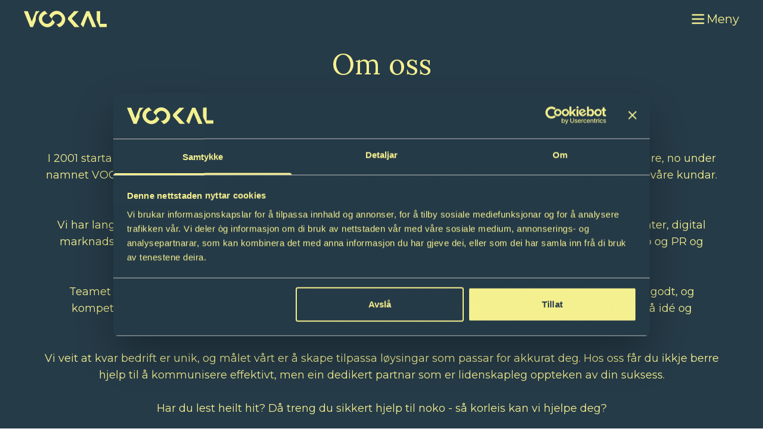

--- FILE ---
content_type: text/html; charset=utf-8
request_url: https://www.vookal.no/om-oss
body_size: 13437
content:
<!DOCTYPE html><html lang="no" class="__variable_069ab3 __variable_c1a059"><head><meta charSet="utf-8"/><meta name="viewport" content="width=device-width, initial-scale=1"/><link rel="preload" href="/_next/static/media/5c0c2bcbaa4149ca-s.p.woff2" as="font" crossorigin="" type="font/woff2"/><link rel="preload" href="/_next/static/media/904be59b21bd51cb-s.p.woff2" as="font" crossorigin="" type="font/woff2"/><link rel="preload" as="image" href="/_next/static/media/VOOKAL_gul.7b4e3b0b.svg" fetchPriority="high"/><link rel="preload" as="image" imageSrcSet="https://cdn.sanity.io/images/ixlvdfi3/production/80376c1d410b78a77636b3b29f0a07d3c6adfb3b-2048x2048.jpg?w=640&amp;h=640&amp;fit=min&amp;auto=format 640w, https://cdn.sanity.io/images/ixlvdfi3/production/80376c1d410b78a77636b3b29f0a07d3c6adfb3b-2048x2048.jpg?w=750&amp;h=750&amp;fit=min&amp;auto=format 750w, https://cdn.sanity.io/images/ixlvdfi3/production/80376c1d410b78a77636b3b29f0a07d3c6adfb3b-2048x2048.jpg?w=828&amp;h=828&amp;fit=min&amp;auto=format 828w, https://cdn.sanity.io/images/ixlvdfi3/production/80376c1d410b78a77636b3b29f0a07d3c6adfb3b-2048x2048.jpg?w=1080&amp;h=1080&amp;fit=min&amp;auto=format 1080w, https://cdn.sanity.io/images/ixlvdfi3/production/80376c1d410b78a77636b3b29f0a07d3c6adfb3b-2048x2048.jpg?w=1200&amp;h=1200&amp;fit=min&amp;auto=format 1200w, https://cdn.sanity.io/images/ixlvdfi3/production/80376c1d410b78a77636b3b29f0a07d3c6adfb3b-2048x2048.jpg?w=1920&amp;h=1920&amp;fit=min&amp;auto=format 1920w, https://cdn.sanity.io/images/ixlvdfi3/production/80376c1d410b78a77636b3b29f0a07d3c6adfb3b-2048x2048.jpg?w=2048&amp;h=2048&amp;fit=min&amp;auto=format 2048w, https://cdn.sanity.io/images/ixlvdfi3/production/80376c1d410b78a77636b3b29f0a07d3c6adfb3b-2048x2048.jpg?w=3840&amp;h=3840&amp;fit=min&amp;auto=format 3840w" imageSizes="100vw" fetchPriority="high"/><link rel="preload" as="image" imageSrcSet="https://cdn.sanity.io/images/ixlvdfi3/production/0018b265828846b0ea8b9470800ecc73122294a4-2048x2048.jpg?w=640&amp;h=640&amp;fit=min&amp;auto=format 640w, https://cdn.sanity.io/images/ixlvdfi3/production/0018b265828846b0ea8b9470800ecc73122294a4-2048x2048.jpg?w=750&amp;h=750&amp;fit=min&amp;auto=format 750w, https://cdn.sanity.io/images/ixlvdfi3/production/0018b265828846b0ea8b9470800ecc73122294a4-2048x2048.jpg?w=828&amp;h=828&amp;fit=min&amp;auto=format 828w, https://cdn.sanity.io/images/ixlvdfi3/production/0018b265828846b0ea8b9470800ecc73122294a4-2048x2048.jpg?w=1080&amp;h=1080&amp;fit=min&amp;auto=format 1080w, https://cdn.sanity.io/images/ixlvdfi3/production/0018b265828846b0ea8b9470800ecc73122294a4-2048x2048.jpg?w=1200&amp;h=1200&amp;fit=min&amp;auto=format 1200w, https://cdn.sanity.io/images/ixlvdfi3/production/0018b265828846b0ea8b9470800ecc73122294a4-2048x2048.jpg?w=1920&amp;h=1920&amp;fit=min&amp;auto=format 1920w, https://cdn.sanity.io/images/ixlvdfi3/production/0018b265828846b0ea8b9470800ecc73122294a4-2048x2048.jpg?w=2048&amp;h=2048&amp;fit=min&amp;auto=format 2048w, https://cdn.sanity.io/images/ixlvdfi3/production/0018b265828846b0ea8b9470800ecc73122294a4-2048x2048.jpg?w=3840&amp;h=3840&amp;fit=min&amp;auto=format 3840w" imageSizes="100vw" fetchPriority="high"/><link rel="preload" as="image" imageSrcSet="https://cdn.sanity.io/images/ixlvdfi3/production/466ca684244f4592086f302d20172bcf1f128394-2048x2048.jpg?w=640&amp;h=640&amp;fit=min&amp;auto=format 640w, https://cdn.sanity.io/images/ixlvdfi3/production/466ca684244f4592086f302d20172bcf1f128394-2048x2048.jpg?w=750&amp;h=750&amp;fit=min&amp;auto=format 750w, https://cdn.sanity.io/images/ixlvdfi3/production/466ca684244f4592086f302d20172bcf1f128394-2048x2048.jpg?w=828&amp;h=828&amp;fit=min&amp;auto=format 828w, https://cdn.sanity.io/images/ixlvdfi3/production/466ca684244f4592086f302d20172bcf1f128394-2048x2048.jpg?w=1080&amp;h=1080&amp;fit=min&amp;auto=format 1080w, https://cdn.sanity.io/images/ixlvdfi3/production/466ca684244f4592086f302d20172bcf1f128394-2048x2048.jpg?w=1200&amp;h=1200&amp;fit=min&amp;auto=format 1200w, https://cdn.sanity.io/images/ixlvdfi3/production/466ca684244f4592086f302d20172bcf1f128394-2048x2048.jpg?w=1920&amp;h=1920&amp;fit=min&amp;auto=format 1920w, https://cdn.sanity.io/images/ixlvdfi3/production/466ca684244f4592086f302d20172bcf1f128394-2048x2048.jpg?w=2048&amp;h=2048&amp;fit=min&amp;auto=format 2048w, https://cdn.sanity.io/images/ixlvdfi3/production/466ca684244f4592086f302d20172bcf1f128394-2048x2048.jpg?w=3840&amp;h=3840&amp;fit=min&amp;auto=format 3840w" imageSizes="100vw" fetchPriority="high"/><link rel="preload" as="image" imageSrcSet="https://cdn.sanity.io/images/ixlvdfi3/production/daadab2c6420152b14b34a3ad32011411eac6218-2048x2048.jpg?w=640&amp;h=640&amp;fit=min&amp;auto=format 640w, https://cdn.sanity.io/images/ixlvdfi3/production/daadab2c6420152b14b34a3ad32011411eac6218-2048x2048.jpg?w=750&amp;h=750&amp;fit=min&amp;auto=format 750w, https://cdn.sanity.io/images/ixlvdfi3/production/daadab2c6420152b14b34a3ad32011411eac6218-2048x2048.jpg?w=828&amp;h=828&amp;fit=min&amp;auto=format 828w, https://cdn.sanity.io/images/ixlvdfi3/production/daadab2c6420152b14b34a3ad32011411eac6218-2048x2048.jpg?w=1080&amp;h=1080&amp;fit=min&amp;auto=format 1080w, https://cdn.sanity.io/images/ixlvdfi3/production/daadab2c6420152b14b34a3ad32011411eac6218-2048x2048.jpg?w=1200&amp;h=1200&amp;fit=min&amp;auto=format 1200w, https://cdn.sanity.io/images/ixlvdfi3/production/daadab2c6420152b14b34a3ad32011411eac6218-2048x2048.jpg?w=1920&amp;h=1920&amp;fit=min&amp;auto=format 1920w, https://cdn.sanity.io/images/ixlvdfi3/production/daadab2c6420152b14b34a3ad32011411eac6218-2048x2048.jpg?w=2048&amp;h=2048&amp;fit=min&amp;auto=format 2048w, https://cdn.sanity.io/images/ixlvdfi3/production/daadab2c6420152b14b34a3ad32011411eac6218-2048x2048.jpg?w=3840&amp;h=3840&amp;fit=min&amp;auto=format 3840w" imageSizes="100vw" fetchPriority="high"/><link rel="preload" as="image" imageSrcSet="https://cdn.sanity.io/images/ixlvdfi3/production/ddd631601a5dc7d3cd12b6264234a8f5b748916f-2048x2048.jpg?w=640&amp;h=640&amp;fit=min&amp;auto=format 640w, https://cdn.sanity.io/images/ixlvdfi3/production/ddd631601a5dc7d3cd12b6264234a8f5b748916f-2048x2048.jpg?w=750&amp;h=750&amp;fit=min&amp;auto=format 750w, https://cdn.sanity.io/images/ixlvdfi3/production/ddd631601a5dc7d3cd12b6264234a8f5b748916f-2048x2048.jpg?w=828&amp;h=828&amp;fit=min&amp;auto=format 828w, https://cdn.sanity.io/images/ixlvdfi3/production/ddd631601a5dc7d3cd12b6264234a8f5b748916f-2048x2048.jpg?w=1080&amp;h=1080&amp;fit=min&amp;auto=format 1080w, https://cdn.sanity.io/images/ixlvdfi3/production/ddd631601a5dc7d3cd12b6264234a8f5b748916f-2048x2048.jpg?w=1200&amp;h=1200&amp;fit=min&amp;auto=format 1200w, https://cdn.sanity.io/images/ixlvdfi3/production/ddd631601a5dc7d3cd12b6264234a8f5b748916f-2048x2048.jpg?w=1920&amp;h=1920&amp;fit=min&amp;auto=format 1920w, https://cdn.sanity.io/images/ixlvdfi3/production/ddd631601a5dc7d3cd12b6264234a8f5b748916f-2048x2048.jpg?w=2048&amp;h=2048&amp;fit=min&amp;auto=format 2048w, https://cdn.sanity.io/images/ixlvdfi3/production/ddd631601a5dc7d3cd12b6264234a8f5b748916f-2048x2048.jpg?w=3840&amp;h=3840&amp;fit=min&amp;auto=format 3840w" imageSizes="100vw" fetchPriority="high"/><link rel="preload" as="image" imageSrcSet="https://cdn.sanity.io/images/ixlvdfi3/production/b70eccfae71e9c2b6d5a91afedc089a939b69422-2048x2048.jpg?w=640&amp;h=640&amp;fit=min&amp;auto=format 640w, https://cdn.sanity.io/images/ixlvdfi3/production/b70eccfae71e9c2b6d5a91afedc089a939b69422-2048x2048.jpg?w=750&amp;h=750&amp;fit=min&amp;auto=format 750w, https://cdn.sanity.io/images/ixlvdfi3/production/b70eccfae71e9c2b6d5a91afedc089a939b69422-2048x2048.jpg?w=828&amp;h=828&amp;fit=min&amp;auto=format 828w, https://cdn.sanity.io/images/ixlvdfi3/production/b70eccfae71e9c2b6d5a91afedc089a939b69422-2048x2048.jpg?w=1080&amp;h=1080&amp;fit=min&amp;auto=format 1080w, https://cdn.sanity.io/images/ixlvdfi3/production/b70eccfae71e9c2b6d5a91afedc089a939b69422-2048x2048.jpg?w=1200&amp;h=1200&amp;fit=min&amp;auto=format 1200w, https://cdn.sanity.io/images/ixlvdfi3/production/b70eccfae71e9c2b6d5a91afedc089a939b69422-2048x2048.jpg?w=1920&amp;h=1920&amp;fit=min&amp;auto=format 1920w, https://cdn.sanity.io/images/ixlvdfi3/production/b70eccfae71e9c2b6d5a91afedc089a939b69422-2048x2048.jpg?w=2048&amp;h=2048&amp;fit=min&amp;auto=format 2048w, https://cdn.sanity.io/images/ixlvdfi3/production/b70eccfae71e9c2b6d5a91afedc089a939b69422-2048x2048.jpg?w=3840&amp;h=3840&amp;fit=min&amp;auto=format 3840w" imageSizes="100vw" fetchPriority="high"/><link rel="preload" as="image" imageSrcSet="https://cdn.sanity.io/images/ixlvdfi3/production/714fb982f600b211adf4623d12325224e5bd7bfa-2048x2048.jpg?w=640&amp;h=640&amp;fit=min&amp;auto=format 640w, https://cdn.sanity.io/images/ixlvdfi3/production/714fb982f600b211adf4623d12325224e5bd7bfa-2048x2048.jpg?w=750&amp;h=750&amp;fit=min&amp;auto=format 750w, https://cdn.sanity.io/images/ixlvdfi3/production/714fb982f600b211adf4623d12325224e5bd7bfa-2048x2048.jpg?w=828&amp;h=828&amp;fit=min&amp;auto=format 828w, https://cdn.sanity.io/images/ixlvdfi3/production/714fb982f600b211adf4623d12325224e5bd7bfa-2048x2048.jpg?w=1080&amp;h=1080&amp;fit=min&amp;auto=format 1080w, https://cdn.sanity.io/images/ixlvdfi3/production/714fb982f600b211adf4623d12325224e5bd7bfa-2048x2048.jpg?w=1200&amp;h=1200&amp;fit=min&amp;auto=format 1200w, https://cdn.sanity.io/images/ixlvdfi3/production/714fb982f600b211adf4623d12325224e5bd7bfa-2048x2048.jpg?w=1920&amp;h=1920&amp;fit=min&amp;auto=format 1920w, https://cdn.sanity.io/images/ixlvdfi3/production/714fb982f600b211adf4623d12325224e5bd7bfa-2048x2048.jpg?w=2048&amp;h=2048&amp;fit=min&amp;auto=format 2048w, https://cdn.sanity.io/images/ixlvdfi3/production/714fb982f600b211adf4623d12325224e5bd7bfa-2048x2048.jpg?w=3840&amp;h=3840&amp;fit=min&amp;auto=format 3840w" imageSizes="100vw" fetchPriority="high"/><link rel="stylesheet" href="/_next/static/css/0f59da91498bb2ef.css" data-precedence="next"/><link rel="preload" as="script" fetchPriority="low" href="/_next/static/chunks/webpack-4093a7e798c5a185.js"/><script src="/_next/static/chunks/bf6a786c-988ed9d2b46d93ef.js" async=""></script><script src="/_next/static/chunks/831-26696c9fa707561c.js" async=""></script><script src="/_next/static/chunks/main-app-875083729025e230.js" async=""></script><script src="/_next/static/chunks/5878-79221e7ae193d830.js" async=""></script><script src="/_next/static/chunks/1233-026b046cc073eec7.js" async=""></script><script src="/_next/static/chunks/7317-e096c73a82424208.js" async=""></script><script src="/_next/static/chunks/9329-5eb56b435ec455a1.js" async=""></script><script src="/_next/static/chunks/7946-be7512de492ce2fd.js" async=""></script><script src="/_next/static/chunks/9715-5c9d1d8b115d35f6.js" async=""></script><script src="/_next/static/chunks/2373-f69d01d0732e1fed.js" async=""></script><script src="/_next/static/chunks/9854-feac24747913a215.js" async=""></script><script src="/_next/static/chunks/8003-5e0c803f8907331f.js" async=""></script><script src="/_next/static/chunks/2256-0d5a7ec14e6bf0c5.js" async=""></script><script src="/_next/static/chunks/app/layout-99379efa167b005f.js" async=""></script><script src="/_next/static/chunks/7859-d6b7331d1abcb445.js" async=""></script><script src="/_next/static/chunks/8153-7642e8e9c4f2b7c0.js" async=""></script><script src="/_next/static/chunks/1677-ed8b084f6c4dcf46.js" async=""></script><script src="/_next/static/chunks/app/(pages)/om-oss/page-2374eae9e4d73f62.js" async=""></script><title>VOOKAL</title><meta property="og:title" content="VOOKAL"/><meta property="og:image" content="https://cdn.sanity.io/images/ixlvdfi3/production/02e5250a0260bdabf109178e07b3825960b334ab-3148x1332.jpg?rect=300,0,2549,1332&amp;w=1200&amp;h=627&amp;fit=crop&amp;auto=format"/><meta property="og:image:alt" content="Vookal"/><meta property="og:image:width" content="1200"/><meta property="og:image:height" content="627"/><meta name="twitter:card" content="summary_large_image"/><meta name="twitter:title" content="VOOKAL"/><meta name="twitter:image" content="https://cdn.sanity.io/images/ixlvdfi3/production/02e5250a0260bdabf109178e07b3825960b334ab-3148x1332.jpg?rect=300,0,2549,1332&amp;w=1200&amp;h=627&amp;fit=crop&amp;auto=format"/><meta name="twitter:image:alt" content="Vookal"/><meta name="twitter:image:width" content="1200"/><meta name="twitter:image:height" content="627"/><link rel="icon" href="/favicon.ico" type="image/x-icon" sizes="1000x1000"/><meta name="next-size-adjust"/><script src="/_next/static/chunks/polyfills-42372ed130431b0a.js" noModule=""></script></head><body class="bg-background text-foreground"><main class=" min-h-screen bg-november"><header class="bg-november h-16 w-full flex items-center justify-between px-5 md:px-10 z-50 sticky top-0 left-0"><a href="/"><img alt="logo" fetchPriority="high" width="139" height="28" decoding="async" data-nimg="1" class="w-[139px] h-[28px]" style="color:transparent" src="/_next/static/media/VOOKAL_gul.7b4e3b0b.svg"/></a><div class="cursor-pointer flex items-center gap-2" type="button" aria-haspopup="dialog" aria-expanded="false" aria-controls="radix-:R2akq:" data-state="closed" tabindex="0" role="button"><svg xmlns="http://www.w3.org/2000/svg" width="28" height="28" viewBox="0 0 24 24" fill="none" stroke="currentColor" stroke-width="2" stroke-linecap="round" stroke-linejoin="round" class="lucide lucide-menu text-solskinn"><line x1="4" x2="20" y1="12" y2="12"></line><line x1="4" x2="20" y1="6" y2="6"></line><line x1="4" x2="20" y1="18" y2="18"></line></svg><p class="text-xl text-solskinn">Meny</p></div></header><div class="flex h-full w-full flex-col items-center justify-center gap-10 bg-november px-5 py-5 md:px-10"><h1 class="max-w-4xl text-center text-3xl text-solskinn md:text-5xl">Om oss</h1><div class="prose  max-w-6xl text-lg py-20 text-solskinn text-center mt-10"><p>I 2001 starta reklamebyrået Inform Media i Førde. 23 år, to namneskifte og ein fusjon seinare lever selskapet vidare, no under namnet VOOKAL. Vi har sidan dag ein jobba breitt med kommunikasjon og kreativitet som aukar synlegheit for våre kundar. Innan digital marknadsføring er vi leiande i regionen vår, og det er vi stolte over.<br/><br/>Vi har lang erfaring i bransjen og jobbar mykje med nettstader, grafisk design, produksjon av innhald til alle flater, digital marknadsføring og kurs. For å nemne noko. Etterkvart har vi utvida tenesteområda til også å dekke foto, video og PR og kommunikasjon.<br/><br/>Teamet vårt på sju er variert, og det same er dagane våre. Klisjé, vi veit. Sjølv om vi er få utfyller vi kvarandre godt, og kompetansen vår er omfattande. Vi hjelper kundane våre med marknadsføring frå start til slutt. Vi er med frå idé og planleggingsfasen til ferdig produkt og analyse av resultata. Det synst vi er spennande!<br/><br/>Vi veit at kvar bedrift er unik, og målet vårt er å skape tilpassa løysingar som passar for akkurat deg. Hos oss får du ikkje berre hjelp til å kommunisere effektivt, men ein dedikert partnar som er lidenskapleg oppteken av din suksess.<br/><br/>Har du lest heilt hit? Då treng du sikkert hjelp til noko - så korleis kan vi hjelpe deg?</p></div><h2 class="mt-20 max-w-4xl text-center text-3xl text-solskinn md:text-5xl">Bli betre kjend med oss</h2><div class="w-full grid grid-cols-1 sm:grid-cols-2 lg:grid-cols-3 xl:grid-cols-4 gap-3 sm:gap-5 md:gap-8 py-10 sm:py-16 md:py-20 items-end px-2 sm:px-4"><button data-state="closed" class="w-full"><a class="block w-full" href="/folka/lene-ellingsund"><div class="w-full overflow-clip relative text-start rounded-lg shadow-lg hover:shadow-xl transition-shadow"><div class="text-solskinn bottom-0 left-0 absolute z-10 w-full"><div class="bg-gradient-to-t from-black/100 to-transparent group-hover:from-black/100 group-hover:via-black/90 group-hover:to-transparent p-3 sm:p-4 md:p-6 pt-16 sm:pt-20"><h2 class="text-balance text-lg sm:text-xl md:text-2xl lg:text-3xl font-medium">Lene Ellingsund</h2><div class="flex flex-col gap-0.5 mt-1"><p class="text-sm sm:text-base">Digital byråleiar</p><p class="text-xs sm:text-sm truncate">lene@vookal.no</p><p class="text-xs sm:text-sm">45 47 44 50</p></div></div></div><div class="rounded-lg"><img alt="Portrett av Lene Ellingsund" fetchPriority="high" width="1000" height="1000" decoding="async" data-nimg="1" class="h-auto w-full object-cover object-center" style="color:transparent" sizes="100vw" srcSet="https://cdn.sanity.io/images/ixlvdfi3/production/80376c1d410b78a77636b3b29f0a07d3c6adfb3b-2048x2048.jpg?w=640&amp;h=640&amp;fit=min&amp;auto=format 640w, https://cdn.sanity.io/images/ixlvdfi3/production/80376c1d410b78a77636b3b29f0a07d3c6adfb3b-2048x2048.jpg?w=750&amp;h=750&amp;fit=min&amp;auto=format 750w, https://cdn.sanity.io/images/ixlvdfi3/production/80376c1d410b78a77636b3b29f0a07d3c6adfb3b-2048x2048.jpg?w=828&amp;h=828&amp;fit=min&amp;auto=format 828w, https://cdn.sanity.io/images/ixlvdfi3/production/80376c1d410b78a77636b3b29f0a07d3c6adfb3b-2048x2048.jpg?w=1080&amp;h=1080&amp;fit=min&amp;auto=format 1080w, https://cdn.sanity.io/images/ixlvdfi3/production/80376c1d410b78a77636b3b29f0a07d3c6adfb3b-2048x2048.jpg?w=1200&amp;h=1200&amp;fit=min&amp;auto=format 1200w, https://cdn.sanity.io/images/ixlvdfi3/production/80376c1d410b78a77636b3b29f0a07d3c6adfb3b-2048x2048.jpg?w=1920&amp;h=1920&amp;fit=min&amp;auto=format 1920w, https://cdn.sanity.io/images/ixlvdfi3/production/80376c1d410b78a77636b3b29f0a07d3c6adfb3b-2048x2048.jpg?w=2048&amp;h=2048&amp;fit=min&amp;auto=format 2048w, https://cdn.sanity.io/images/ixlvdfi3/production/80376c1d410b78a77636b3b29f0a07d3c6adfb3b-2048x2048.jpg?w=3840&amp;h=3840&amp;fit=min&amp;auto=format 3840w" src="https://cdn.sanity.io/images/ixlvdfi3/production/80376c1d410b78a77636b3b29f0a07d3c6adfb3b-2048x2048.jpg?w=3840&amp;h=3840&amp;fit=min&amp;auto=format"/></div></div></a></button><button data-state="closed" class="w-full"><a class="block w-full" href="/folka/christian-v-hope"><div class="w-full overflow-clip relative text-start rounded-lg shadow-lg hover:shadow-xl transition-shadow"><div class="text-solskinn bottom-0 left-0 absolute z-10 w-full"><div class="bg-gradient-to-t from-black/100 to-transparent group-hover:from-black/100 group-hover:via-black/90 group-hover:to-transparent p-3 sm:p-4 md:p-6 pt-16 sm:pt-20"><h2 class="text-balance text-lg sm:text-xl md:text-2xl lg:text-3xl font-medium">Christian V. Hope</h2><div class="flex flex-col gap-0.5 mt-1"><p class="text-sm sm:text-base">Kommersiell leiar og rådgjevar</p><p class="text-xs sm:text-sm truncate">christian@vookal.no</p><p class="text-xs sm:text-sm">46 41 07 41</p></div></div></div><div class="rounded-lg"><img alt="Christian V. Hope" fetchPriority="high" width="1000" height="1000" decoding="async" data-nimg="1" class="h-auto w-full object-cover object-center" style="color:transparent" sizes="100vw" srcSet="https://cdn.sanity.io/images/ixlvdfi3/production/0018b265828846b0ea8b9470800ecc73122294a4-2048x2048.jpg?w=640&amp;h=640&amp;fit=min&amp;auto=format 640w, https://cdn.sanity.io/images/ixlvdfi3/production/0018b265828846b0ea8b9470800ecc73122294a4-2048x2048.jpg?w=750&amp;h=750&amp;fit=min&amp;auto=format 750w, https://cdn.sanity.io/images/ixlvdfi3/production/0018b265828846b0ea8b9470800ecc73122294a4-2048x2048.jpg?w=828&amp;h=828&amp;fit=min&amp;auto=format 828w, https://cdn.sanity.io/images/ixlvdfi3/production/0018b265828846b0ea8b9470800ecc73122294a4-2048x2048.jpg?w=1080&amp;h=1080&amp;fit=min&amp;auto=format 1080w, https://cdn.sanity.io/images/ixlvdfi3/production/0018b265828846b0ea8b9470800ecc73122294a4-2048x2048.jpg?w=1200&amp;h=1200&amp;fit=min&amp;auto=format 1200w, https://cdn.sanity.io/images/ixlvdfi3/production/0018b265828846b0ea8b9470800ecc73122294a4-2048x2048.jpg?w=1920&amp;h=1920&amp;fit=min&amp;auto=format 1920w, https://cdn.sanity.io/images/ixlvdfi3/production/0018b265828846b0ea8b9470800ecc73122294a4-2048x2048.jpg?w=2048&amp;h=2048&amp;fit=min&amp;auto=format 2048w, https://cdn.sanity.io/images/ixlvdfi3/production/0018b265828846b0ea8b9470800ecc73122294a4-2048x2048.jpg?w=3840&amp;h=3840&amp;fit=min&amp;auto=format 3840w" src="https://cdn.sanity.io/images/ixlvdfi3/production/0018b265828846b0ea8b9470800ecc73122294a4-2048x2048.jpg?w=3840&amp;h=3840&amp;fit=min&amp;auto=format"/></div></div></a></button><button data-state="closed" class="w-full"><a class="block w-full" href="/folka/kristin-gjelsvik"><div class="w-full overflow-clip relative text-start rounded-lg shadow-lg hover:shadow-xl transition-shadow"><div class="text-solskinn bottom-0 left-0 absolute z-10 w-full"><div class="bg-gradient-to-t from-black/100 to-transparent group-hover:from-black/100 group-hover:via-black/90 group-hover:to-transparent p-3 sm:p-4 md:p-6 pt-16 sm:pt-20"><h2 class="text-balance text-lg sm:text-xl md:text-2xl lg:text-3xl font-medium">Kristin Gjelsvik</h2><div class="flex flex-col gap-0.5 mt-1"><p class="text-sm sm:text-base">Senior designar</p><p class="text-xs sm:text-sm truncate">kristin@vookal.no</p><p class="text-xs sm:text-sm">90 15 14 15</p></div></div></div><div class="rounded-lg"><img alt="Portrett av Kristin Gjelsvik" fetchPriority="high" width="1000" height="1000" decoding="async" data-nimg="1" class="h-auto w-full object-cover object-center" style="color:transparent" sizes="100vw" srcSet="https://cdn.sanity.io/images/ixlvdfi3/production/466ca684244f4592086f302d20172bcf1f128394-2048x2048.jpg?w=640&amp;h=640&amp;fit=min&amp;auto=format 640w, https://cdn.sanity.io/images/ixlvdfi3/production/466ca684244f4592086f302d20172bcf1f128394-2048x2048.jpg?w=750&amp;h=750&amp;fit=min&amp;auto=format 750w, https://cdn.sanity.io/images/ixlvdfi3/production/466ca684244f4592086f302d20172bcf1f128394-2048x2048.jpg?w=828&amp;h=828&amp;fit=min&amp;auto=format 828w, https://cdn.sanity.io/images/ixlvdfi3/production/466ca684244f4592086f302d20172bcf1f128394-2048x2048.jpg?w=1080&amp;h=1080&amp;fit=min&amp;auto=format 1080w, https://cdn.sanity.io/images/ixlvdfi3/production/466ca684244f4592086f302d20172bcf1f128394-2048x2048.jpg?w=1200&amp;h=1200&amp;fit=min&amp;auto=format 1200w, https://cdn.sanity.io/images/ixlvdfi3/production/466ca684244f4592086f302d20172bcf1f128394-2048x2048.jpg?w=1920&amp;h=1920&amp;fit=min&amp;auto=format 1920w, https://cdn.sanity.io/images/ixlvdfi3/production/466ca684244f4592086f302d20172bcf1f128394-2048x2048.jpg?w=2048&amp;h=2048&amp;fit=min&amp;auto=format 2048w, https://cdn.sanity.io/images/ixlvdfi3/production/466ca684244f4592086f302d20172bcf1f128394-2048x2048.jpg?w=3840&amp;h=3840&amp;fit=min&amp;auto=format 3840w" src="https://cdn.sanity.io/images/ixlvdfi3/production/466ca684244f4592086f302d20172bcf1f128394-2048x2048.jpg?w=3840&amp;h=3840&amp;fit=min&amp;auto=format"/></div></div></a></button><button data-state="closed" class="w-full"><a class="block w-full" href="/folka/ann-sofi-hjelle"><div class="w-full overflow-clip relative text-start rounded-lg shadow-lg hover:shadow-xl transition-shadow"><div class="text-solskinn bottom-0 left-0 absolute z-10 w-full"><div class="bg-gradient-to-t from-black/100 to-transparent group-hover:from-black/100 group-hover:via-black/90 group-hover:to-transparent p-3 sm:p-4 md:p-6 pt-16 sm:pt-20"><h2 class="text-balance text-lg sm:text-xl md:text-2xl lg:text-3xl font-medium">Ann-Sofi Hjelle</h2><div class="flex flex-col gap-0.5 mt-1"><p class="text-sm sm:text-base">Grafisk designar</p><p class="text-xs sm:text-sm truncate">kontakt@vookal.no</p><p class="text-xs sm:text-sm">95 93 99 95</p></div></div></div><div class="rounded-lg"><img alt="Portrett av Ann-Sofi Hjelle" fetchPriority="high" width="1000" height="1000" decoding="async" data-nimg="1" class="h-auto w-full object-cover object-center" style="color:transparent" sizes="100vw" srcSet="https://cdn.sanity.io/images/ixlvdfi3/production/daadab2c6420152b14b34a3ad32011411eac6218-2048x2048.jpg?w=640&amp;h=640&amp;fit=min&amp;auto=format 640w, https://cdn.sanity.io/images/ixlvdfi3/production/daadab2c6420152b14b34a3ad32011411eac6218-2048x2048.jpg?w=750&amp;h=750&amp;fit=min&amp;auto=format 750w, https://cdn.sanity.io/images/ixlvdfi3/production/daadab2c6420152b14b34a3ad32011411eac6218-2048x2048.jpg?w=828&amp;h=828&amp;fit=min&amp;auto=format 828w, https://cdn.sanity.io/images/ixlvdfi3/production/daadab2c6420152b14b34a3ad32011411eac6218-2048x2048.jpg?w=1080&amp;h=1080&amp;fit=min&amp;auto=format 1080w, https://cdn.sanity.io/images/ixlvdfi3/production/daadab2c6420152b14b34a3ad32011411eac6218-2048x2048.jpg?w=1200&amp;h=1200&amp;fit=min&amp;auto=format 1200w, https://cdn.sanity.io/images/ixlvdfi3/production/daadab2c6420152b14b34a3ad32011411eac6218-2048x2048.jpg?w=1920&amp;h=1920&amp;fit=min&amp;auto=format 1920w, https://cdn.sanity.io/images/ixlvdfi3/production/daadab2c6420152b14b34a3ad32011411eac6218-2048x2048.jpg?w=2048&amp;h=2048&amp;fit=min&amp;auto=format 2048w, https://cdn.sanity.io/images/ixlvdfi3/production/daadab2c6420152b14b34a3ad32011411eac6218-2048x2048.jpg?w=3840&amp;h=3840&amp;fit=min&amp;auto=format 3840w" src="https://cdn.sanity.io/images/ixlvdfi3/production/daadab2c6420152b14b34a3ad32011411eac6218-2048x2048.jpg?w=3840&amp;h=3840&amp;fit=min&amp;auto=format"/></div></div></a></button><button data-state="closed" class="w-full"><a class="block w-full" href="/folka/ole-jonny-klopstad"><div class="w-full overflow-clip relative text-start rounded-lg shadow-lg hover:shadow-xl transition-shadow"><div class="text-solskinn bottom-0 left-0 absolute z-10 w-full"><div class="bg-gradient-to-t from-black/100 to-transparent group-hover:from-black/100 group-hover:via-black/90 group-hover:to-transparent p-3 sm:p-4 md:p-6 pt-16 sm:pt-20"><h2 class="text-balance text-lg sm:text-xl md:text-2xl lg:text-3xl font-medium">Ole Jonny Klopstad</h2><div class="flex flex-col gap-0.5 mt-1"><p class="text-sm sm:text-base">Dagleg leiar</p><p class="text-xs sm:text-sm truncate">ole@vookal.no</p><p class="text-xs sm:text-sm">95 93 99 99</p></div></div></div><div class="rounded-lg"><img alt="Portrett av Ole Jonny Klopstad" fetchPriority="high" width="1000" height="1000" decoding="async" data-nimg="1" class="h-auto w-full object-cover object-center" style="color:transparent" sizes="100vw" srcSet="https://cdn.sanity.io/images/ixlvdfi3/production/ddd631601a5dc7d3cd12b6264234a8f5b748916f-2048x2048.jpg?w=640&amp;h=640&amp;fit=min&amp;auto=format 640w, https://cdn.sanity.io/images/ixlvdfi3/production/ddd631601a5dc7d3cd12b6264234a8f5b748916f-2048x2048.jpg?w=750&amp;h=750&amp;fit=min&amp;auto=format 750w, https://cdn.sanity.io/images/ixlvdfi3/production/ddd631601a5dc7d3cd12b6264234a8f5b748916f-2048x2048.jpg?w=828&amp;h=828&amp;fit=min&amp;auto=format 828w, https://cdn.sanity.io/images/ixlvdfi3/production/ddd631601a5dc7d3cd12b6264234a8f5b748916f-2048x2048.jpg?w=1080&amp;h=1080&amp;fit=min&amp;auto=format 1080w, https://cdn.sanity.io/images/ixlvdfi3/production/ddd631601a5dc7d3cd12b6264234a8f5b748916f-2048x2048.jpg?w=1200&amp;h=1200&amp;fit=min&amp;auto=format 1200w, https://cdn.sanity.io/images/ixlvdfi3/production/ddd631601a5dc7d3cd12b6264234a8f5b748916f-2048x2048.jpg?w=1920&amp;h=1920&amp;fit=min&amp;auto=format 1920w, https://cdn.sanity.io/images/ixlvdfi3/production/ddd631601a5dc7d3cd12b6264234a8f5b748916f-2048x2048.jpg?w=2048&amp;h=2048&amp;fit=min&amp;auto=format 2048w, https://cdn.sanity.io/images/ixlvdfi3/production/ddd631601a5dc7d3cd12b6264234a8f5b748916f-2048x2048.jpg?w=3840&amp;h=3840&amp;fit=min&amp;auto=format 3840w" src="https://cdn.sanity.io/images/ixlvdfi3/production/ddd631601a5dc7d3cd12b6264234a8f5b748916f-2048x2048.jpg?w=3840&amp;h=3840&amp;fit=min&amp;auto=format"/></div></div></a></button><button data-state="closed" class="w-full"><a class="block w-full" href="/folka/karen-nilsen"><div class="w-full overflow-clip relative text-start rounded-lg shadow-lg hover:shadow-xl transition-shadow"><div class="text-solskinn bottom-0 left-0 absolute z-10 w-full"><div class="bg-gradient-to-t from-black/100 to-transparent group-hover:from-black/100 group-hover:via-black/90 group-hover:to-transparent p-3 sm:p-4 md:p-6 pt-16 sm:pt-20"><h2 class="text-balance text-lg sm:text-xl md:text-2xl lg:text-3xl font-medium">Karen Nilsen</h2><div class="flex flex-col gap-0.5 mt-1"><p class="text-sm sm:text-base">I foreldrepermisjon</p><p class="text-xs sm:text-sm truncate">kontakt@vookal.no</p><p class="text-xs sm:text-sm">95 93 99 95</p></div></div></div><div class="rounded-lg"><img alt="Portrett av Karen Nilsen" fetchPriority="high" width="1000" height="1000" decoding="async" data-nimg="1" class="h-auto w-full object-cover object-center" style="color:transparent" sizes="100vw" srcSet="https://cdn.sanity.io/images/ixlvdfi3/production/b70eccfae71e9c2b6d5a91afedc089a939b69422-2048x2048.jpg?w=640&amp;h=640&amp;fit=min&amp;auto=format 640w, https://cdn.sanity.io/images/ixlvdfi3/production/b70eccfae71e9c2b6d5a91afedc089a939b69422-2048x2048.jpg?w=750&amp;h=750&amp;fit=min&amp;auto=format 750w, https://cdn.sanity.io/images/ixlvdfi3/production/b70eccfae71e9c2b6d5a91afedc089a939b69422-2048x2048.jpg?w=828&amp;h=828&amp;fit=min&amp;auto=format 828w, https://cdn.sanity.io/images/ixlvdfi3/production/b70eccfae71e9c2b6d5a91afedc089a939b69422-2048x2048.jpg?w=1080&amp;h=1080&amp;fit=min&amp;auto=format 1080w, https://cdn.sanity.io/images/ixlvdfi3/production/b70eccfae71e9c2b6d5a91afedc089a939b69422-2048x2048.jpg?w=1200&amp;h=1200&amp;fit=min&amp;auto=format 1200w, https://cdn.sanity.io/images/ixlvdfi3/production/b70eccfae71e9c2b6d5a91afedc089a939b69422-2048x2048.jpg?w=1920&amp;h=1920&amp;fit=min&amp;auto=format 1920w, https://cdn.sanity.io/images/ixlvdfi3/production/b70eccfae71e9c2b6d5a91afedc089a939b69422-2048x2048.jpg?w=2048&amp;h=2048&amp;fit=min&amp;auto=format 2048w, https://cdn.sanity.io/images/ixlvdfi3/production/b70eccfae71e9c2b6d5a91afedc089a939b69422-2048x2048.jpg?w=3840&amp;h=3840&amp;fit=min&amp;auto=format 3840w" src="https://cdn.sanity.io/images/ixlvdfi3/production/b70eccfae71e9c2b6d5a91afedc089a939b69422-2048x2048.jpg?w=3840&amp;h=3840&amp;fit=min&amp;auto=format"/></div></div></a></button><button data-state="closed" class="w-full"><a class="block w-full" href="/folka/brom"><div class="w-full overflow-clip relative text-start rounded-lg shadow-lg hover:shadow-xl transition-shadow"><div class="text-solskinn bottom-0 left-0 absolute z-10 w-full"><div class="bg-gradient-to-t from-black/100 to-transparent group-hover:from-black/100 group-hover:via-black/90 group-hover:to-transparent p-3 sm:p-4 md:p-6 pt-16 sm:pt-20"><h2 class="text-balance text-lg sm:text-xl md:text-2xl lg:text-3xl font-medium">Brom</h2><div class="flex flex-col gap-0.5 mt-1"><p class="text-sm sm:text-base">Chief executive dog officer</p><p class="text-xs sm:text-sm truncate">brom@vookal.no</p><p class="text-xs sm:text-sm">95 93 99 95</p></div></div></div><div class="rounded-lg"><img alt="Portrett av Brom" fetchPriority="high" width="1000" height="1000" decoding="async" data-nimg="1" class="h-auto w-full object-cover object-center" style="color:transparent" sizes="100vw" srcSet="https://cdn.sanity.io/images/ixlvdfi3/production/714fb982f600b211adf4623d12325224e5bd7bfa-2048x2048.jpg?w=640&amp;h=640&amp;fit=min&amp;auto=format 640w, https://cdn.sanity.io/images/ixlvdfi3/production/714fb982f600b211adf4623d12325224e5bd7bfa-2048x2048.jpg?w=750&amp;h=750&amp;fit=min&amp;auto=format 750w, https://cdn.sanity.io/images/ixlvdfi3/production/714fb982f600b211adf4623d12325224e5bd7bfa-2048x2048.jpg?w=828&amp;h=828&amp;fit=min&amp;auto=format 828w, https://cdn.sanity.io/images/ixlvdfi3/production/714fb982f600b211adf4623d12325224e5bd7bfa-2048x2048.jpg?w=1080&amp;h=1080&amp;fit=min&amp;auto=format 1080w, https://cdn.sanity.io/images/ixlvdfi3/production/714fb982f600b211adf4623d12325224e5bd7bfa-2048x2048.jpg?w=1200&amp;h=1200&amp;fit=min&amp;auto=format 1200w, https://cdn.sanity.io/images/ixlvdfi3/production/714fb982f600b211adf4623d12325224e5bd7bfa-2048x2048.jpg?w=1920&amp;h=1920&amp;fit=min&amp;auto=format 1920w, https://cdn.sanity.io/images/ixlvdfi3/production/714fb982f600b211adf4623d12325224e5bd7bfa-2048x2048.jpg?w=2048&amp;h=2048&amp;fit=min&amp;auto=format 2048w, https://cdn.sanity.io/images/ixlvdfi3/production/714fb982f600b211adf4623d12325224e5bd7bfa-2048x2048.jpg?w=3840&amp;h=3840&amp;fit=min&amp;auto=format 3840w" src="https://cdn.sanity.io/images/ixlvdfi3/production/714fb982f600b211adf4623d12325224e5bd7bfa-2048x2048.jpg?w=3840&amp;h=3840&amp;fit=min&amp;auto=format"/></div></div></a></button></div></div><footer class="flex w-full items-center gap-10 bg-november px-5 py-5 text-solskinn md:px-10"><div class="flex w-[250px] flex-col items-start gap-2"><p class="md:text-md w-full text-start text-sm font-bold">VOOKAL AS</p><p class="md:text-md w-full text-start text-sm">org.nr. 983670059MVA</p><a href="mailto:kontakt@vookal.no"><p class="md:text-md w-full text-start text-sm hover:underline">kontakt@vookal.no</p></a><a href="tel:+4795939999"><p class="md:text-md w-full text-start text-sm hover:underline">(+47) 95 93 99 99</p></a><a class="md:text-md w-full text-start text-sm hover:underline" href="https://maps.app.goo.gl/b9AjJw3jtfmZCHfWA"><p>Elvetunet, 2. etasje</p><p>Hafstadvegen 21, 6800 Førde</p></a><a class="md:text-md w-full text-start text-sm hover:underline" href="https://maps.app.goo.gl/Skpq1Bhi4QWp3Si46"><p>Horne Brygge, 2. etasje</p><p>Strandgata 15, 6905 Florø</p></a><a class="inline-flex items-center justify-center whitespace-nowrap rounded-md text-sm font-medium transition-colors focus-visible:outline-none focus-visible:ring-1 focus-visible:ring-ring disabled:pointer-events-none disabled:opacity-50 underline-offset-4 hover:underline h-9 py-2 px-0 text-solskinn" href="/personvern">Personvern</a></div><div class="w-full min-w-[70px] "><div data-orientation="horizontal" role="none" class="shrink-0 h-[1px] w-full bg-solskinn"></div></div><div class="flex flex-col items-center justify-between gap-5 align-bottom md:flex-row md:gap-0"><a aria-label="Instagram" class="inline-flex items-center justify-center whitespace-nowrap rounded-md text-sm font-medium transition-colors focus-visible:outline-none focus-visible:ring-1 focus-visible:ring-ring disabled:pointer-events-none disabled:opacity-50 text-primary underline-offset-4 hover:underline h-9 px-4 py-2" href="https://instagram.com/vookal.no/"><span class="sr-only">Instagram</span><svg xmlns="http://www.w3.org/2000/svg" width="24" height="24" viewBox="0 0 24 24" fill="none" stroke="currentColor" stroke-width="2" stroke-linecap="round" stroke-linejoin="round" class="lucide lucide-instagram text-solskinn"><rect width="20" height="20" x="2" y="2" rx="5" ry="5"></rect><path d="M16 11.37A4 4 0 1 1 12.63 8 4 4 0 0 1 16 11.37z"></path><line x1="17.5" x2="17.51" y1="6.5" y2="6.5"></line></svg></a><a aria-label="Facebook" class="inline-flex items-center justify-center whitespace-nowrap rounded-md text-sm font-medium transition-colors focus-visible:outline-none focus-visible:ring-1 focus-visible:ring-ring disabled:pointer-events-none disabled:opacity-50 text-primary underline-offset-4 hover:underline h-9 px-4 py-2" href="https://facebook.com/vookal.no/"><span class="sr-only">Facebook</span><svg xmlns="http://www.w3.org/2000/svg" width="24" height="24" viewBox="0 0 24 24" fill="none" stroke="currentColor" stroke-width="2" stroke-linecap="round" stroke-linejoin="round" class="lucide lucide-facebook text-solskinn"><path d="M18 2h-3a5 5 0 0 0-5 5v3H7v4h3v8h4v-8h3l1-4h-4V7a1 1 0 0 1 1-1h3z"></path></svg></a><a aria-label="LinkedIn" class="inline-flex items-center justify-center whitespace-nowrap rounded-md text-sm font-medium transition-colors focus-visible:outline-none focus-visible:ring-1 focus-visible:ring-ring disabled:pointer-events-none disabled:opacity-50 text-primary underline-offset-4 hover:underline h-9 px-4 py-2" href="https://linkedin.com/company/vookal/"><span class="sr-only">LinkedIn</span><svg xmlns="http://www.w3.org/2000/svg" width="24" height="24" viewBox="0 0 24 24" fill="none" stroke="currentColor" stroke-width="2" stroke-linecap="round" stroke-linejoin="round" class="lucide lucide-linkedin text-solskinn"><path d="M16 8a6 6 0 0 1 6 6v7h-4v-7a2 2 0 0 0-2-2 2 2 0 0 0-2 2v7h-4v-7a6 6 0 0 1 6-6z"></path><rect width="4" height="12" x="2" y="9"></rect><circle cx="4" cy="4" r="2"></circle></svg></a></div></footer></main><!--$!--><template data-dgst="BAILOUT_TO_CLIENT_SIDE_RENDERING"></template><!--/$--><section aria-label="Notifications alt+T" tabindex="-1" aria-live="polite" aria-relevant="additions text" aria-atomic="false"></section><script src="/_next/static/chunks/webpack-4093a7e798c5a185.js" async=""></script><script>(self.__next_f=self.__next_f||[]).push([0]);self.__next_f.push([2,null])</script><script>self.__next_f.push([1,"1:HL[\"/_next/static/media/5c0c2bcbaa4149ca-s.p.woff2\",\"font\",{\"crossOrigin\":\"\",\"type\":\"font/woff2\"}]\n2:HL[\"/_next/static/media/904be59b21bd51cb-s.p.woff2\",\"font\",{\"crossOrigin\":\"\",\"type\":\"font/woff2\"}]\n3:HL[\"/_next/static/css/0f59da91498bb2ef.css\",\"style\"]\n"])</script><script>self.__next_f.push([1,"4:I[12846,[],\"\"]\n7:I[4707,[],\"\"]\n8:I[36423,[],\"\"]\nb:I[61060,[],\"\"]\nc:[]\n"])</script><script>self.__next_f.push([1,"0:[\"$\",\"$L4\",null,{\"buildId\":\"1MkXxuGQV8TsZAOfI1XXK\",\"assetPrefix\":\"\",\"urlParts\":[\"\",\"om-oss\"],\"initialTree\":[\"\",{\"children\":[\"(pages)\",{\"children\":[\"om-oss\",{\"children\":[\"__PAGE__\",{}]}]}]},\"$undefined\",\"$undefined\",true],\"initialSeedData\":[\"\",{\"children\":[\"(pages)\",{\"children\":[\"om-oss\",{\"children\":[\"__PAGE__\",{},[[\"$L5\",\"$L6\",null],null],null]},[null,[\"$\",\"$L7\",null,{\"parallelRouterKey\":\"children\",\"segmentPath\":[\"children\",\"(pages)\",\"children\",\"om-oss\",\"children\"],\"error\":\"$undefined\",\"errorStyles\":\"$undefined\",\"errorScripts\":\"$undefined\",\"template\":[\"$\",\"$L8\",null,{}],\"templateStyles\":\"$undefined\",\"templateScripts\":\"$undefined\",\"notFound\":\"$undefined\",\"notFoundStyles\":\"$undefined\"}]],null]},[null,[\"$\",\"$L7\",null,{\"parallelRouterKey\":\"children\",\"segmentPath\":[\"children\",\"(pages)\",\"children\"],\"error\":\"$undefined\",\"errorStyles\":\"$undefined\",\"errorScripts\":\"$undefined\",\"template\":[\"$\",\"$L8\",null,{}],\"templateStyles\":\"$undefined\",\"templateScripts\":\"$undefined\",\"notFound\":[[\"$\",\"title\",null,{\"children\":\"404: This page could not be found.\"}],[\"$\",\"div\",null,{\"style\":{\"fontFamily\":\"system-ui,\\\"Segoe UI\\\",Roboto,Helvetica,Arial,sans-serif,\\\"Apple Color Emoji\\\",\\\"Segoe UI Emoji\\\"\",\"height\":\"100vh\",\"textAlign\":\"center\",\"display\":\"flex\",\"flexDirection\":\"column\",\"alignItems\":\"center\",\"justifyContent\":\"center\"},\"children\":[\"$\",\"div\",null,{\"children\":[[\"$\",\"style\",null,{\"dangerouslySetInnerHTML\":{\"__html\":\"body{color:#000;background:#fff;margin:0}.next-error-h1{border-right:1px solid rgba(0,0,0,.3)}@media (prefers-color-scheme:dark){body{color:#fff;background:#000}.next-error-h1{border-right:1px solid rgba(255,255,255,.3)}}\"}}],[\"$\",\"h1\",null,{\"className\":\"next-error-h1\",\"style\":{\"display\":\"inline-block\",\"margin\":\"0 20px 0 0\",\"padding\":\"0 23px 0 0\",\"fontSize\":24,\"fontWeight\":500,\"verticalAlign\":\"top\",\"lineHeight\":\"49px\"},\"children\":\"404\"}],[\"$\",\"div\",null,{\"style\":{\"display\":\"inline-block\"},\"children\":[\"$\",\"h2\",null,{\"style\":{\"fontSize\":14,\"fontWeight\":400,\"lineHeight\":\"49px\",\"margin\":0},\"children\":\"This page could not be found.\"}]}]]}]}]],\"notFoundStyles\":[]}]],null]},[[[[\"$\",\"link\",\"0\",{\"rel\":\"stylesheet\",\"href\":\"/_next/static/css/0f59da91498bb2ef.css\",\"precedence\":\"next\",\"crossOrigin\":\"$undefined\"}]],\"$L9\"],null],null],\"couldBeIntercepted\":false,\"initialHead\":[null,\"$La\"],\"globalErrorComponent\":\"$b\",\"missingSlots\":\"$Wc\"}]\n"])</script><script>self.__next_f.push([1,"d:I[88003,[\"5878\",\"static/chunks/5878-79221e7ae193d830.js\",\"1233\",\"static/chunks/1233-026b046cc073eec7.js\",\"7317\",\"static/chunks/7317-e096c73a82424208.js\",\"9329\",\"static/chunks/9329-5eb56b435ec455a1.js\",\"7946\",\"static/chunks/7946-be7512de492ce2fd.js\",\"9715\",\"static/chunks/9715-5c9d1d8b115d35f6.js\",\"2373\",\"static/chunks/2373-f69d01d0732e1fed.js\",\"9854\",\"static/chunks/9854-feac24747913a215.js\",\"8003\",\"static/chunks/8003-5e0c803f8907331f.js\",\"2256\",\"static/chunks/2256-0d5a7ec14e6bf0c5.js\",\"3185\",\"static/chunks/app/layout-99379efa167b005f.js\"],\"\"]\ne:I[4386,[\"5878\",\"static/chunks/5878-79221e7ae193d830.js\",\"1233\",\"static/chunks/1233-026b046cc073eec7.js\",\"7317\",\"static/chunks/7317-e096c73a82424208.js\",\"9329\",\"static/chunks/9329-5eb56b435ec455a1.js\",\"7946\",\"static/chunks/7946-be7512de492ce2fd.js\",\"9715\",\"static/chunks/9715-5c9d1d8b115d35f6.js\",\"2373\",\"static/chunks/2373-f69d01d0732e1fed.js\",\"9854\",\"static/chunks/9854-feac24747913a215.js\",\"8003\",\"static/chunks/8003-5e0c803f8907331f.js\",\"2256\",\"static/chunks/2256-0d5a7ec14e6bf0c5.js\",\"3185\",\"static/chunks/app/layout-99379efa167b005f.js\"],\"default\"]\nf:I[14126,[\"5878\",\"static/chunks/5878-79221e7ae193d830.js\",\"1233\",\"static/chunks/1233-026b046cc073eec7.js\",\"7317\",\"static/chunks/7317-e096c73a82424208.js\",\"9329\",\"static/chunks/9329-5eb56b435ec455a1.js\",\"7946\",\"static/chunks/7946-be7512de492ce2fd.js\",\"9715\",\"static/chunks/9715-5c9d1d8b115d35f6.js\",\"2373\",\"static/chunks/2373-f69d01d0732e1fed.js\",\"9854\",\"static/chunks/9854-feac24747913a215.js\",\"8003\",\"static/chunks/8003-5e0c803f8907331f.js\",\"2256\",\"static/chunks/2256-0d5a7ec14e6bf0c5.js\",\"3185\",\"static/chunks/app/layout-99379efa167b005f.js\"],\"default\"]\n14:I[57043,[\"5878\",\"static/chunks/5878-79221e7ae193d830.js\",\"1233\",\"static/chunks/1233-026b046cc073eec7.js\",\"7317\",\"static/chunks/7317-e096c73a82424208.js\",\"9329\",\"static/chunks/9329-5eb56b435ec455a1.js\",\"7946\",\"static/chunks/7946-be7512de492ce2fd.js\",\"9715\",\"static/chunks/9715-5c9d1d8b115d35f6.js\",\"2373\",\"static/chunks/2373-f69d01d0732e1fed.js\",\"9854\",\"static/chunks/9854-feac247479"])</script><script>self.__next_f.push([1,"13a215.js\",\"8003\",\"static/chunks/8003-5e0c803f8907331f.js\",\"2256\",\"static/chunks/2256-0d5a7ec14e6bf0c5.js\",\"3185\",\"static/chunks/app/layout-99379efa167b005f.js\"],\"default\"]\n15:I[1952,[\"5878\",\"static/chunks/5878-79221e7ae193d830.js\",\"1233\",\"static/chunks/1233-026b046cc073eec7.js\",\"7317\",\"static/chunks/7317-e096c73a82424208.js\",\"9329\",\"static/chunks/9329-5eb56b435ec455a1.js\",\"7946\",\"static/chunks/7946-be7512de492ce2fd.js\",\"9715\",\"static/chunks/9715-5c9d1d8b115d35f6.js\",\"2373\",\"static/chunks/2373-f69d01d0732e1fed.js\",\"9854\",\"static/chunks/9854-feac24747913a215.js\",\"8003\",\"static/chunks/8003-5e0c803f8907331f.js\",\"2256\",\"static/chunks/2256-0d5a7ec14e6bf0c5.js\",\"3185\",\"static/chunks/app/layout-99379efa167b005f.js\"],\"SpeedInsights\"]\n16:I[33606,[\"5878\",\"static/chunks/5878-79221e7ae193d830.js\",\"1233\",\"static/chunks/1233-026b046cc073eec7.js\",\"7317\",\"static/chunks/7317-e096c73a82424208.js\",\"9329\",\"static/chunks/9329-5eb56b435ec455a1.js\",\"7946\",\"static/chunks/7946-be7512de492ce2fd.js\",\"9715\",\"static/chunks/9715-5c9d1d8b115d35f6.js\",\"2373\",\"static/chunks/2373-f69d01d0732e1fed.js\",\"9854\",\"static/chunks/9854-feac24747913a215.js\",\"8003\",\"static/chunks/8003-5e0c803f8907331f.js\",\"2256\",\"static/chunks/2256-0d5a7ec14e6bf0c5.js\",\"3185\",\"static/chunks/app/layout-99379efa167b005f.js\"],\"Toaster\"]\n10:{\"fontFamily\":\"system-ui,\\\"Segoe UI\\\",Roboto,Helvetica,Arial,sans-serif,\\\"Apple Color Emoji\\\",\\\"Segoe UI Emoji\\\"\",\"height\":\"100vh\",\"textAlign\":\"center\",\"display\":\"flex\",\"flexDirection\":\"column\",\"alignItems\":\"center\",\"justifyContent\":\"center\"}\n11:{\"display\":\"inline-block\",\"margin\":\"0 20px 0 0\",\"padding\":\"0 23px 0 0\",\"fontSize\":24,\"fontWeight\":500,\"verticalAlign\":\"top\",\"lineHeight\":\"49px\"}\n12:{\"display\":\"inline-block\"}\n13:{\"fontSize\":14,\"fontWeight\":400,\"lineHeight\":\"49px\",\"margin\":0}\n"])</script><script>self.__next_f.push([1,"9:[\"$\",\"html\",null,{\"lang\":\"no\",\"className\":\"__variable_069ab3 __variable_c1a059\",\"suppressHydrationWarning\":true,\"children\":[[\"$\",\"head\",null,{\"children\":[[\"$\",\"$Ld\",null,{\"id\":\"google-consent-mode\",\"children\":\"\\n  window.dataLayer = window.dataLayer || [];\\n  function gtag() {\\n    dataLayer.push(arguments);\\n  }\\n  gtag(\\\"consent\\\", \\\"default\\\", {\\n    ad_personalization: \\\"denied\\\", \\n    ad_storage: \\\"denied\\\",\\n    ad_user_data: \\\"denied\\\",\\n    analytics_storage: \\\"denied\\\",\\n    functionality_storage: \\\"denied\\\",\\n    personalization_storage: \\\"denied\\\",\\n    security_storage: \\\"granted\\\",\\n    wait_for_update: 500\\n  });\\n  gtag(\\\"set\\\", \\\"ads_data_redaction\\\", true);\\n  gtag(\\\"set\\\", \\\"url_passthrough\\\", true);\\n  \"}],[\"$\",\"$Ld\",null,{\"id\":\"google-tag-manager\",\"children\":\"\\n  (function(w,d,s,l,i){w[l]=w[l]||[];w[l].push({'gtm.start':\\n  new Date().getTime(),event:'gtm.js'});var f=d.getElementsByTagName(s)[0],\\n  j=d.createElement(s),dl=l!='dataLayer'?'\u0026l='+l:'';j.async=true;j.src=\\n  'https://www.googletagmanager.com/gtm.js?id='+i+dl;f.parentNode.insertBefore(j,f);\\n  })(window,document,'script','dataLayer','GTM-KJNRPCC9');\\n  \"}],[\"$\",\"$Le\",null,{}]]}],[\"$\",\"body\",null,{\"className\":\"bg-background text-foreground\",\"children\":[false,[\"$\",\"main\",null,{\"className\":\" min-h-screen bg-november\",\"children\":[[\"$\",\"$Lf\",null,{\"blogg\":[{\"_id\":\"b29b1d45-6f52-4965-b25c-55bd50b4cd40\",\"dato\":\"2024-12-06T08:58:45.247Z\",\"framsideBilete\":{\"_type\":\"image\",\"asset\":{\"_ref\":\"image-dd5a37c978ad8fdc3eb93f79a2f2f47469644f8c-5333x3000-jpg\",\"_type\":\"reference\"}},\"slug\":\"komplett-identitet-for-nordic-mining\",\"status\":\"published\",\"team\":[{\"bilde\":{\"_type\":\"image\",\"alt\":\"Portrett av Ann-Sofi Hjelle\",\"asset\":{\"_ref\":\"image-daadab2c6420152b14b34a3ad32011411eac6218-2048x2048-jpg\",\"_type\":\"reference\"}},\"epost\":\"kontakt@vookal.no\",\"navn\":\"Ann-Sofi Hjelle\",\"slug\":\"ann-sofi-hjelle\",\"telefon\":\"95939995\",\"tittel\":\"Grafisk designar\"},{\"bilde\":{\"_type\":\"image\",\"alt\":\"Portrett av Karen Nilsen\",\"asset\":{\"_ref\":\"image-b70eccfae71e9c2b6d5a91afedc089a939b69422-2048x2048-jpg\",\"_type\":\"reference\"}},\"epost\":\"kontakt@vookal.no\",\"navn\":\"Karen Nilsen\",\"slug\":\"karen-nilsen\",\"telefon\":\"95939995\",\"tittel\":\"I foreldrepermisjon\"}],\"tittel\":\"Komplett identitet for Nordic Mining\",\"utdrag\":\"For ei lita tid tilbake trengte Nordic Mining ein ny grafisk profil. Sidan den gong har vi utvikla og levert ein komplett visuell identitet til dei, der berre den eksisterande logoen var igjen frå tidlegare profil.\"},{\"_id\":\"2c1e7f1a-ee8a-4e55-b496-e5cbc14362ad\",\"dato\":\"2024-11-07T20:45:00.000Z\",\"framsideBilete\":{\"_type\":\"image\",\"alt\":\"Håvard Henriksen og Ole Jonny Klopstad\",\"asset\":{\"_ref\":\"image-279bc5608a1d4f20842abdb09040cf66cf679428-994x500-webp\",\"_type\":\"reference\"}},\"slug\":\"ole-jonny-skal-drive-bade-vookal-og-natvik\",\"status\":\"published\",\"team\":[{\"bilde\":{\"_type\":\"image\",\"alt\":\"Portrett av Karen Nilsen\",\"asset\":{\"_ref\":\"image-b70eccfae71e9c2b6d5a91afedc089a939b69422-2048x2048-jpg\",\"_type\":\"reference\"}},\"epost\":\"kontakt@vookal.no\",\"navn\":\"Karen Nilsen\",\"slug\":\"karen-nilsen\",\"telefon\":\"95939995\",\"tittel\":\"I foreldrepermisjon\"}],\"tittel\":\"Ole Jonny skal drive både Vookal og Natvik\",\"utdrag\":\"Ole Jonny gjekk måndag offisielt inn i rolla som dagleg leiar hos E. Natvik Prenteverk. Det er gjennom selskapet Atema som Ole Jonny driv at han har kjøpt seg inn på eigarsida av Natvik. Han skal fortsette som før, som dagleg leiar i Vookal. Håvard Henriksen i Natvik blir produksjonssjef og styreleiar for trykkeriet. Begge eig dei no 50% kvar av E. Natvik Prenteverk. \"},{\"_id\":\"958362a6-8a89-492c-b220-6925ad5b4a12\",\"dato\":\"2024-09-23T11:15:00.000Z\",\"framsideBilete\":{\"_type\":\"image\",\"asset\":{\"_ref\":\"image-4584f1c5e64996212926ea6cf544a0c05ae66476-1920x1080-webp\",\"_type\":\"reference\"}},\"slug\":\"spennande-prosjekt-for-kinn-kommune\",\"status\":\"published\",\"team\":[{\"bilde\":{\"_type\":\"image\",\"alt\":\"Portrett av Karen Nilsen\",\"asset\":{\"_ref\":\"image-b70eccfae71e9c2b6d5a91afedc089a939b69422-2048x2048-jpg\",\"_type\":\"reference\"}},\"epost\":\"kontakt@vookal.no\",\"navn\":\"Karen Nilsen\",\"slug\":\"karen-nilsen\",\"telefon\":\"95939995\",\"tittel\":\"I foreldrepermisjon\"}],\"tittel\":\"Spennande prosjekt for Kinn Kommune\",\"utdrag\":\"Saman med Photoevent har vi nyleg levert eit spennande prosjekt til Kinn kommune. Dei trengte å presentere kommunedelplanen sin samfunnsdel på ein forståeleg og lettfatteleg måte. Vi lagde difor to filmar og ein presentasjon – og fekk lære mykje om planane til Kinn kommune på vegen ✨\"},{\"_id\":\"2ed30b85-d33c-4c57-a3b1-c6d5535b20d4\",\"dato\":\"2024-08-13T11:36:00.000Z\",\"framsideBilete\":{\"_type\":\"image\",\"alt\":\"fossedal trafikkskule nettside\",\"asset\":{\"_ref\":\"image-4ecceab80ba01922083ae0f09e1adddf1900b711-3500x2625-jpg\",\"_type\":\"reference\"}},\"slug\":\"da-lysskilt-blei-startskotet-for-omprofilering\",\"status\":\"published\",\"team\":null,\"tittel\":\"Då lysskilt blei startskotet for omprofilering\",\"utdrag\":\"Frå nytt lysskilt på fasaden til ein brukarvennleg nettside – Fossedal Trafikkskule har fått ei totalpakke frå VOOKAL som gjer dei meir synlege både på vegen og på nettet. Med alt frå design og foto til marknadsføring samla på éin plass, har dei fått ein profil som fungerer i praksis og gjer inntrykk.\"},{\"_id\":\"5da2cddb-a381-41c7-812f-2a9b0ed3dc62\",\"dato\":\"2024-07-11T11:14:00.000Z\",\"framsideBilete\":{\"_type\":\"image\",\"asset\":{\"_ref\":\"image-3910bdbe9c769143e51e31c9821dc2963d6f94d4-1080x1350-webp\",\"_type\":\"reference\"}},\"slug\":\"visste-du-at-noreg-var-det-forste-landet-i-europa-som-fekk-ei-fungerande-landslov-\",\"status\":\"published\",\"team\":null,\"tittel\":\"Visste du at Noreg var det første landet i Europa som fekk ei fungerande landslov?\",\"utdrag\":\"For 750 år sidan var blant anna Audun Hugleiksson frå Ålhus med på å lage denne lova. For å feire dette, vert det jubileumshelg med fagdag, middelaldermarknad, intimkonsertar, matgilde og mykje meir på Ålhus.\"},{\"_id\":\"98327170-56aa-484a-84bc-e84c9ce756ba\",\"dato\":\"2024-06-07T11:12:00.000Z\",\"framsideBilete\":{\"_type\":\"image\",\"asset\":{\"_ref\":\"image-9d6a524275b3bc101df3dc0c312181f96991a69e-1024x768-webp\",\"_type\":\"reference\"}},\"slug\":\"karen-tar-over-for-lene-som-digital-byraleiar\",\"status\":\"published\",\"team\":null,\"tittel\":\"Karen tar over for Lene som digital byråleiar\",\"utdrag\":\"Snart skal Lene ut i livets første mammapermisjon. Gjertrud er på plass for å fylle nokre av arbeidsoppgåvene hennar, og Karen tek over den digitale byråleiarrolla.\"},{\"_id\":\"2a929a3d-6920-4dd3-92bd-d8085e2377c7\",\"dato\":\"2024-05-28T11:11:00.000Z\",\"framsideBilete\":{\"_type\":\"image\",\"asset\":{\"_ref\":\"image-0fb86941187ad2e7294136b34588f35239df7e18-2048x1366-webp\",\"_type\":\"reference\"}},\"slug\":\"endeleg-nokon-som-kan-oppdatere-oss-pa-det-siste-innan-country\",\"status\":\"published\",\"team\":[{\"bilde\":{\"_type\":\"image\",\"alt\":\"Portrett av Karen Nilsen\",\"asset\":{\"_ref\":\"image-b70eccfae71e9c2b6d5a91afedc089a939b69422-2048x2048-jpg\",\"_type\":\"reference\"}},\"epost\":\"kontakt@vookal.no\",\"navn\":\"Karen Nilsen\",\"slug\":\"karen-nilsen\",\"telefon\":\"95939995\",\"tittel\":\"I foreldrepermisjon\"}],\"tittel\":\"Endeleg nokon som kan oppdatere oss på det siste innan country\",\"utdrag\":\"Vårt nyaste ansikt heiter Gjertrud Andreassen Huus. Ho skal vikariere for Lene som straks skal over i ei ny fase i livet, og ut i mammapermisjon. Vi tok ein liten prat for å bli betre kjent med den blide 24-åringen som starta i førre veke.\"},{\"_id\":\"7f58e358-9b26-4f8c-aced-d4fc661faf6b\",\"dato\":\"2024-05-15T11:09:00.000Z\",\"framsideBilete\":{\"_type\":\"image\",\"asset\":{\"_ref\":\"image-bc41a5990efdc8c3044213b2c02b56f5ee4a1a0a-2048x1366-webp\",\"_type\":\"reference\"}},\"slug\":\"5-enkle-tips-for-a-kome-i-gang-med-innhaldsstrategi\",\"status\":\"published\",\"team\":null,\"tittel\":\"5 enkle tips for å kome i gang med innhaldsstrategi\",\"utdrag\":\"Vi vert oversvømde av innhald og informasjon kvar dag. På alle digitale flater og i alle kanalar. Kundane dine òg. Korleis skal du nå fram til akkurat di målgruppe med det du ønskjer å seie? \"},{\"_id\":\"c55708dc-b7d7-47b2-9106-7eac12500c2d\",\"dato\":\"2024-04-12T11:08:00.000Z\",\"framsideBilete\":{\"_type\":\"image\",\"asset\":{\"_ref\":\"image-8e522f6a8024216c65b20aebd5bc2f5505b21069-1200x628-webp\",\"_type\":\"reference\"}},\"slug\":\"vookal-satsar-i-floro-og-vi-har-flytta-inn-pa-horne-brygge-\",\"status\":\"published\",\"team\":null,\"tittel\":\"VOOKAL satsar i Florø, og vi har flytta inn på Horne Brygge.\",\"utdrag\":\"I forbindelse med det ønsker vi å invitere dykk på frukost med fagleg påfyll 18. april frå 08:15-09.30. Her skal vi snakke litt om kunstig intelligens og det som rører seg i den digitale kvardagen, og alt dette er sjølvsagt gratis.\"},{\"_id\":\"c16aed7a-b360-4da9-95a0-89cdb0171d37\",\"dato\":\"2024-03-05T12:06:00.000Z\",\"framsideBilete\":{\"_type\":\"image\",\"asset\":{\"_ref\":\"image-5833af8572a7eca7a7f9b3ee07df471959f7c472-2048x1779-webp\",\"_type\":\"reference\"}},\"slug\":\"innlosjert-pa-horne-brygge\",\"status\":\"published\",\"team\":[{\"bilde\":{\"_type\":\"image\",\"alt\":\"Portrett av Karen Nilsen\",\"asset\":{\"_ref\":\"image-b70eccfae71e9c2b6d5a91afedc089a939b69422-2048x2048-jpg\",\"_type\":\"reference\"}},\"epost\":\"kontakt@vookal.no\",\"navn\":\"Karen Nilsen\",\"slug\":\"karen-nilsen\",\"telefon\":\"95939995\",\"tittel\":\"I foreldrepermisjon\"}],\"tittel\":\"Vi flyttar... litt lengre bort i gata\",\"utdrag\":\"Innlosjert på Horne Brygge\"},{\"_id\":\"de9120e0-c208-4946-92ed-fa864e2e534e\",\"dato\":\"2023-11-14T12:04:00.000Z\",\"framsideBilete\":{\"_type\":\"image\",\"asset\":{\"_ref\":\"image-60bad5b39cfd47b64c5286482e0e8e93c5a81f44-2048x1366-webp\",\"_type\":\"reference\"}},\"slug\":\"surfe-pa-tilfeldigheiter\",\"status\":\"published\",\"team\":[{\"bilde\":{\"_type\":\"image\",\"alt\":\"Portrett av Karen Nilsen\",\"asset\":{\"_ref\":\"image-b70eccfae71e9c2b6d5a91afedc089a939b69422-2048x2048-jpg\",\"_type\":\"reference\"}},\"epost\":\"kontakt@vookal.no\",\"navn\":\"Karen Nilsen\",\"slug\":\"karen-nilsen\",\"telefon\":\"95939995\",\"tittel\":\"I foreldrepermisjon\"}],\"tittel\":\"Surfe på tilfeldigheiter\",\"utdrag\":\"Vår nyaste tilsette har flest tatoveringar og nest lengst hår. Ikkje at det har noko å sei. Men uansett, hels på Emil Rasmussen.\"},{\"_id\":\"712a462d-ca27-4ffd-9374-1a19e01630d1\",\"dato\":\"2023-06-12T11:02:00.000Z\",\"framsideBilete\":{\"_type\":\"image\",\"asset\":{\"_ref\":\"image-4b8297e9fd8368ce3d49909fc2c9fcd3a3be448d-2048x1643-webp\",\"_type\":\"reference\"}},\"slug\":\"-eit-praktverk-av-ein-plan-\",\"status\":\"published\",\"team\":[{\"bilde\":{\"_type\":\"image\",\"alt\":\"Portrett av Karen Nilsen\",\"asset\":{\"_ref\":\"image-b70eccfae71e9c2b6d5a91afedc089a939b69422-2048x2048-jpg\",\"_type\":\"reference\"}},\"epost\":\"kontakt@vookal.no\",\"navn\":\"Karen Nilsen\",\"slug\":\"karen-nilsen\",\"telefon\":\"95939995\",\"tittel\":\"I foreldrepermisjon\"}],\"tittel\":\"«Eit praktverk av ein plan»\",\"utdrag\":\"Det stod ikkje på lovorda når Kulturmiljøplanen for Sunnfjord 2023-2030 vart ferdig handsama i kommunestyret.\"},{\"_id\":\"b0e734e7-661f-451a-8f1c-497df1ba042a\",\"dato\":\"2023-04-14T11:00:00.000Z\",\"framsideBilete\":{\"_type\":\"image\",\"asset\":{\"_ref\":\"image-e7f205fe045eae01e5d758f278ee5b7c34fb3c01-2048x1230-webp\",\"_type\":\"reference\"}},\"slug\":\"innlosjert-pa-peak-floro\",\"status\":\"published\",\"team\":[{\"bilde\":{\"_type\":\"image\",\"alt\":\"Portrett av Karen Nilsen\",\"asset\":{\"_ref\":\"image-b70eccfae71e9c2b6d5a91afedc089a939b69422-2048x2048-jpg\",\"_type\":\"reference\"}},\"epost\":\"kontakt@vookal.no\",\"navn\":\"Karen Nilsen\",\"slug\":\"karen-nilsen\",\"telefon\":\"95939995\",\"tittel\":\"I foreldrepermisjon\"}],\"tittel\":\"Innlosjert på Peak Florø\",\"utdrag\":\"Vi er på plass på Peak Florø!\"},{\"_id\":\"c631188a-aac9-495d-880a-838c05c21459\",\"dato\":\"2023-02-07T11:58:00.000Z\",\"framsideBilete\":{\"_type\":\"image\",\"asset\":{\"_ref\":\"image-f6d8cb76ff15f431a8e49caea36b3afbc3e9f4aa-1031x540-webp\",\"_type\":\"reference\"}},\"slug\":\"trendar-2023\",\"status\":\"published\",\"team\":[{\"bilde\":{\"_type\":\"image\",\"alt\":\"Portrett av Karen Nilsen\",\"asset\":{\"_ref\":\"image-b70eccfae71e9c2b6d5a91afedc089a939b69422-2048x2048-jpg\",\"_type\":\"reference\"}},\"epost\":\"kontakt@vookal.no\",\"navn\":\"Karen Nilsen\",\"slug\":\"karen-nilsen\",\"telefon\":\"95939995\",\"tittel\":\"I foreldrepermisjon\"}],\"tittel\":\"Trendar 2023\",\"utdrag\":\"I dag tipsar vår eiga marknadsavdeling om 5 ting vi trur kjem til å prege marknadsføringstrendar i året som kjem.\"},{\"_id\":\"23ad15ec-f35f-4f4f-97bc-219de76dbdf1\",\"dato\":\"2023-01-04T11:56:00.000Z\",\"framsideBilete\":{\"_type\":\"image\",\"asset\":{\"_ref\":\"image-304f379a8df8c7a9c6f812a5349fe01c4811e6bc-1920x1080-webp\",\"_type\":\"reference\"}},\"slug\":\"-rets-farge-2023\",\"status\":\"published\",\"team\":[{\"bilde\":{\"_type\":\"image\",\"alt\":\"Portrett av Karen Nilsen\",\"asset\":{\"_ref\":\"image-b70eccfae71e9c2b6d5a91afedc089a939b69422-2048x2048-jpg\",\"_type\":\"reference\"}},\"epost\":\"kontakt@vookal.no\",\"navn\":\"Karen Nilsen\",\"slug\":\"karen-nilsen\",\"telefon\":\"95939995\",\"tittel\":\"I foreldrepermisjon\"}],\"tittel\":\"Årets farge 2023\",\"utdrag\":\"No er tida inne for at Pantone lanserer årets farge for 2023. Når eit nytt år står framfor oss har Pantone kåra årets farge sidan 1999, og vinnaren skal vere med å sette retning for året. Både innan design, interiør og mote skal fargen vere med å sette dagsorden. Kor mykje ein vel å nytte seg av Pantone sitt forslag er sjølvsagt valfritt.\"},{\"_id\":\"790bbeb8-fc46-4bc5-bf29-6036efb70254\",\"dato\":\"2023-01-04T11:55:00.000Z\",\"framsideBilete\":{\"_type\":\"image\",\"asset\":{\"_ref\":\"image-ad4099d7e5a5d4fb954cc7b5088c45f59aab5da3-2048x1536-webp\",\"_type\":\"reference\"}},\"slug\":\"hels-pa-karen\",\"status\":\"published\",\"team\":[{\"bilde\":{\"_type\":\"image\",\"alt\":\"Portrett av Karen Nilsen\",\"asset\":{\"_ref\":\"image-b70eccfae71e9c2b6d5a91afedc089a939b69422-2048x2048-jpg\",\"_type\":\"reference\"}},\"epost\":\"kontakt@vookal.no\",\"navn\":\"Karen Nilsen\",\"slug\":\"karen-nilsen\",\"telefon\":\"95939995\",\"tittel\":\"I foreldrepermisjon\"}],\"tittel\":\"Hels på Karen\",\"utdrag\":\"2. januar gjekk startskotet for Karen Nilsen, som er det nyaste ansiktet hos oss i Vookal. Vår nye tekstforfattar og kommunikasjonsrådgivar er 28 år og skal arbeide med mange av dei spennande kommunikasjonsoppgåvene våre.\"},{\"_id\":\"798a518f-2da5-45b5-be27-3cd53c51bad8\",\"dato\":\"2022-06-24T10:53:00.000Z\",\"framsideBilete\":{\"_type\":\"image\",\"asset\":{\"_ref\":\"image-f59d8701782349e7386c5e85b7156863b953fd01-1200x675-webp\",\"_type\":\"reference\"}},\"slug\":\"nar-ei-dor-blir-stengd-opnar-det-seg-ei-anna\",\"status\":\"published\",\"team\":[{\"bilde\":{\"_type\":\"image\",\"alt\":\"Portrett av Ann-Sofi Hjelle\",\"asset\":{\"_ref\":\"image-daadab2c6420152b14b34a3ad32011411eac6218-2048x2048-jpg\",\"_type\":\"reference\"}},\"epost\":\"kontakt@vookal.no\",\"navn\":\"Ann-Sofi Hjelle\",\"slug\":\"ann-sofi-hjelle\",\"telefon\":\"95939995\",\"tittel\":\"Grafisk designar\"}],\"tittel\":\"Når ei dør blir stengd, opnar det seg ei anna\",\"utdrag\":\"Når du har gode folk i arbeid, er det alltid ein fare for at andre får lyst å tilsette dei: Vår tekstforfattar Roy Sunde har takka ja til ny jobb som journalist i Firda.\"},{\"_id\":\"3c7fc866-eb88-4061-a96f-d53c3eebd059\",\"dato\":\"2022-05-13T10:49:00.000Z\",\"framsideBilete\":{\"_type\":\"image\",\"asset\":{\"_ref\":\"image-316d28612640ea3e40a231f284ee431487d0556d-2048x1425-webp\",\"_type\":\"reference\"}},\"slug\":\"no-er-fordepatrioten-lansert\",\"status\":\"published\",\"team\":[{\"bilde\":{\"_type\":\"image\",\"alt\":\"Portrett av Lene Ellingsund\",\"asset\":{\"_ref\":\"image-80376c1d410b78a77636b3b29f0a07d3c6adfb3b-2048x2048-jpg\",\"_type\":\"reference\"}},\"epost\":\"lene@vookal.no\",\"navn\":\"Lene Ellingsund\",\"slug\":\"lene-ellingsund\",\"telefon\":\"45474450\",\"tittel\":\"Digital byråleiar\"}],\"tittel\":\"No er Førdepatrioten lansert\",\"utdrag\":\"I dag lanserer vi den digitale Førdepatrioten, som er eit kjekt samarbeid mellom VOOKAL og Førde Fotball.\\n\\n\\n\\nFørde Stadion er den fysiske heimen til Førde Fotball, der vi kjempar om poeng. Fordepatrioten.no blir den digitale arenaen, der vi skal kjempe om Førde-hjarter, spreie entusiasme og dele dei gode historiene om mangt og mykje. \"},{\"_id\":\"470f1aa7-3ad1-43a9-aeba-14046cae8f2d\",\"dato\":\"2022-03-03T11:47:00.000Z\",\"framsideBilete\":{\"_type\":\"image\",\"asset\":{\"_ref\":\"image-a93547f842c8780e537374313a44c24e37636d0b-640x960-webp\",\"_type\":\"reference\"}},\"slug\":\"rein-design-har-blitt-vookal\",\"status\":\"published\",\"team\":[{\"bilde\":{\"_type\":\"image\",\"alt\":\"Portrett av Ann-Sofi Hjelle\",\"asset\":{\"_ref\":\"image-daadab2c6420152b14b34a3ad32011411eac6218-2048x2048-jpg\",\"_type\":\"reference\"}},\"epost\":\"kontakt@vookal.no\",\"navn\":\"Ann-Sofi Hjelle\",\"slug\":\"ann-sofi-hjelle\",\"telefon\":\"95939995\",\"tittel\":\"Grafisk designar\"}],\"tittel\":\"Rein Design har blitt VOOKAL\",\"utdrag\":\"Alle gode ting er tre: I 2001 starta reklamebyrået Inform Media i Førde. 21 år, eit namneskifte og to fusjonar seinare lev selskapet vidare, no under namnet VOOKAL\"},{\"_id\":\"30e7531d-64c7-42c6-9805-6af5e57f8049\",\"dato\":\"2022-02-28T11:45:00.000Z\",\"framsideBilete\":{\"_type\":\"image\",\"asset\":{\"_ref\":\"image-a71c3db0af605a1e2a762210b8370355d8b563b7-640x960-webp\",\"_type\":\"reference\"}},\"slug\":\"utnyttar-du-krafta-i-eigne-digitale-kanalar-\",\"status\":\"published\",\"team\":[{\"bilde\":{\"_type\":\"image\",\"alt\":\"Portrett av Ann-Sofi Hjelle\",\"asset\":{\"_ref\":\"image-daadab2c6420152b14b34a3ad32011411eac6218-2048x2048-jpg\",\"_type\":\"reference\"}},\"epost\":\"kontakt@vookal.no\",\"navn\":\"Ann-Sofi Hjelle\",\"slug\":\"ann-sofi-hjelle\",\"telefon\":\"95939995\",\"tittel\":\"Grafisk designar\"}],\"tittel\":\"Utnyttar du krafta i eigne digitale kanalar?\",\"utdrag\":\"Dei fleste bedrifter i dag er til stades i sosiale medium som Facebook, LinkedIn, Instagram, Snapchat og TikTok. Men er det nok å berre delta? \"}]}],[\"$\",\"$L7\",null,{\"parallelRouterKey\":\"children\",\"segmentPath\":[\"children\"],\"error\":\"$undefined\",\"errorStyles\":\"$undefined\",\"errorScripts\":\"$undefined\",\"template\":[\"$\",\"$L8\",null,{}],\"templateStyles\":\"$undefined\",\"templateScripts\":\"$undefined\",\"notFound\":[[\"$\",\"title\",null,{\"children\":\"404: This page could not be found.\"}],[\"$\",\"div\",null,{\"style\":\"$10\",\"children\":[\"$\",\"div\",null,{\"children\":[[\"$\",\"style\",null,{\"dangerouslySetInnerHTML\":{\"__html\":\"body{color:#000;background:#fff;margin:0}.next-error-h1{border-right:1px solid rgba(0,0,0,.3)}@media (prefers-color-scheme:dark){body{color:#fff;background:#000}.next-error-h1{border-right:1px solid rgba(255,255,255,.3)}}\"}}],[\"$\",\"h1\",null,{\"className\":\"next-error-h1\",\"style\":\"$11\",\"children\":\"404\"}],[\"$\",\"div\",null,{\"style\":\"$12\",\"children\":[\"$\",\"h2\",null,{\"style\":\"$13\",\"children\":\"This page could not be found.\"}]}]]}]}]],\"notFoundStyles\":[]}],[\"$\",\"$L14\",null,{}]]}],false,[\"$\",\"$L15\",null,{}],[\"$\",\"$L16\",null,{}]]}]]}]\n"])</script><script>self.__next_f.push([1,"17:\"$Sreact.fragment\"\n18:[[\"$\",\"meta\",\"0\",{\"name\":\"viewport\",\"content\":\"width=device-width, initial-scale=1\"}],[\"$\",\"meta\",\"1\",{\"charSet\":\"utf-8\"}],[\"$\",\"title\",\"2\",{\"children\":\"VOOKAL\"}],[\"$\",\"meta\",\"3\",{\"property\":\"og:title\",\"content\":\"VOOKAL\"}],[\"$\",\"meta\",\"4\",{\"property\":\"og:image\",\"content\":\"https://cdn.sanity.io/images/ixlvdfi3/production/02e5250a0260bdabf109178e07b3825960b334ab-3148x1332.jpg?rect=300,0,2549,1332\u0026w=1200\u0026h=627\u0026fit=crop\u0026auto=format\"}],[\"$\",\"meta\",\"5\",{\"property\":\"og:image:alt\",\"content\":\"Vookal\"}],[\"$\",\"meta\",\"6\",{\"property\":\"og:image:width\",\"content\":\"1200\"}],[\"$\",\"meta\",\"7\",{\"property\":\"og:image:height\",\"content\":\"627\"}],[\"$\",\"meta\",\"8\",{\"name\":\"twitter:card\",\"content\":\"summary_large_image\"}],[\"$\",\"meta\",\"9\",{\"name\":\"twitter:title\",\"content\":\"VOOKAL\"}],[\"$\",\"meta\",\"10\",{\"name\":\"twitter:image\",\"content\":\"https://cdn.sanity.io/images/ixlvdfi3/production/02e5250a0260bdabf109178e07b3825960b334ab-3148x1332.jpg?rect=300,0,2549,1332\u0026w=1200\u0026h=627\u0026fit=crop\u0026auto=format\"}],[\"$\",\"meta\",\"11\",{\"name\":\"twitter:image:alt\",\"content\":\"Vookal\"}],[\"$\",\"meta\",\"12\",{\"name\":\"twitter:image:width\",\"content\":\"1200\"}],[\"$\",\"meta\",\"13\",{\"name\":\"twitter:image:height\",\"content\":\"627\"}],[\"$\",\"link\",\"14\",{\"rel\":\"icon\",\"href\":\"/favicon.ico\",\"type\":\"image/x-icon\",\"sizes\":\"1000x1000\"}],[\"$\",\"meta\",\"15\",{\"name\":\"next-size-adjust\"}]]\na:[\"$\",\"$17\",\"gEJXMwG9YIatCcigKZWUP\",{\"children\":\"$18\"}]\n5:null\n"])</script><script>self.__next_f.push([1,"19:I[81103,[\"5878\",\"static/chunks/5878-79221e7ae193d830.js\",\"1233\",\"static/chunks/1233-026b046cc073eec7.js\",\"7317\",\"static/chunks/7317-e096c73a82424208.js\",\"7859\",\"static/chunks/7859-d6b7331d1abcb445.js\",\"7946\",\"static/chunks/7946-be7512de492ce2fd.js\",\"8153\",\"static/chunks/8153-7642e8e9c4f2b7c0.js\",\"1677\",\"static/chunks/1677-ed8b084f6c4dcf46.js\",\"4825\",\"static/chunks/app/(pages)/om-oss/page-2374eae9e4d73f62.js\"],\"TooltipProvider\"]\n1a:I[81103,[\"5878\",\"static/chunks/5878-79221e7ae193d830.js\",\"1233\",\"static/chunks/1233-026b046cc073eec7.js\",\"7317\",\"static/chunks/7317-e096c73a82424208.js\",\"7859\",\"static/chunks/7859-d6b7331d1abcb445.js\",\"7946\",\"static/chunks/7946-be7512de492ce2fd.js\",\"8153\",\"static/chunks/8153-7642e8e9c4f2b7c0.js\",\"1677\",\"static/chunks/1677-ed8b084f6c4dcf46.js\",\"4825\",\"static/chunks/app/(pages)/om-oss/page-2374eae9e4d73f62.js\"],\"Tooltip\"]\n1b:I[81103,[\"5878\",\"static/chunks/5878-79221e7ae193d830.js\",\"1233\",\"static/chunks/1233-026b046cc073eec7.js\",\"7317\",\"static/chunks/7317-e096c73a82424208.js\",\"7859\",\"static/chunks/7859-d6b7331d1abcb445.js\",\"7946\",\"static/chunks/7946-be7512de492ce2fd.js\",\"8153\",\"static/chunks/8153-7642e8e9c4f2b7c0.js\",\"1677\",\"static/chunks/1677-ed8b084f6c4dcf46.js\",\"4825\",\"static/chunks/app/(pages)/om-oss/page-2374eae9e4d73f62.js\"],\"TooltipTrigger\"]\n1c:I[72972,[\"5878\",\"static/chunks/5878-79221e7ae193d830.js\",\"1233\",\"static/chunks/1233-026b046cc073eec7.js\",\"7317\",\"static/chunks/7317-e096c73a82424208.js\",\"7859\",\"static/chunks/7859-d6b7331d1abcb445.js\",\"7946\",\"static/chunks/7946-be7512de492ce2fd.js\",\"8153\",\"static/chunks/8153-7642e8e9c4f2b7c0.js\",\"1677\",\"static/chunks/1677-ed8b084f6c4dcf46.js\",\"4825\",\"static/chunks/app/(pages)/om-oss/page-2374eae9e4d73f62.js\"],\"\"]\n1d:I[85754,[\"5878\",\"static/chunks/5878-79221e7ae193d830.js\",\"1233\",\"static/chunks/1233-026b046cc073eec7.js\",\"7317\",\"static/chunks/7317-e096c73a82424208.js\",\"7859\",\"static/chunks/7859-d6b7331d1abcb445.js\",\"7946\",\"static/chunks/7946-be7512de492ce2fd.js\",\"8153\",\"static/chunks/8153-7642e8e9c4f2b7c0.js\",\"1677\",\"static/chunks/1677-ed8b0"])</script><script>self.__next_f.push([1,"84f6c4dcf46.js\",\"4825\",\"static/chunks/app/(pages)/om-oss/page-2374eae9e4d73f62.js\"],\"Image\"]\n1e:I[81103,[\"5878\",\"static/chunks/5878-79221e7ae193d830.js\",\"1233\",\"static/chunks/1233-026b046cc073eec7.js\",\"7317\",\"static/chunks/7317-e096c73a82424208.js\",\"7859\",\"static/chunks/7859-d6b7331d1abcb445.js\",\"7946\",\"static/chunks/7946-be7512de492ce2fd.js\",\"8153\",\"static/chunks/8153-7642e8e9c4f2b7c0.js\",\"1677\",\"static/chunks/1677-ed8b084f6c4dcf46.js\",\"4825\",\"static/chunks/app/(pages)/om-oss/page-2374eae9e4d73f62.js\"],\"TooltipContent\"]\n"])</script><script>self.__next_f.push([1,"6:[\"$\",\"div\",null,{\"className\":\"flex h-full w-full flex-col items-center justify-center gap-10 bg-november px-5 py-5 md:px-10\",\"children\":[[\"$\",\"h1\",null,{\"className\":\"max-w-4xl text-center text-3xl text-solskinn md:text-5xl\",\"children\":\"Om oss\"}],[\"$\",\"div\",null,{\"className\":\"prose  max-w-6xl text-lg py-20 text-solskinn text-center mt-10\",\"children\":[[\"$\",\"p\",\"a1c1f176d4f4\",{\"children\":[\"I 2001 starta reklamebyrået Inform Media i Førde. 23 år, to namneskifte og ein fusjon seinare lever selskapet vidare, no under namnet VOOKAL. Vi har sidan dag ein jobba breitt med kommunikasjon og kreativitet som aukar synlegheit for våre kundar. Innan digital marknadsføring er vi leiande i regionen vår, og det er vi stolte over.\",[\"$\",\"br\",\"node-1\",{}],\"\",[\"$\",\"br\",\"node-3\",{}],\"Vi har lang erfaring i bransjen og jobbar mykje med nettstader, grafisk design, produksjon av innhald til alle flater, digital marknadsføring og kurs. For å nemne noko. Etterkvart har vi utvida tenesteområda til også å dekke foto, video og PR og kommunikasjon.\",[\"$\",\"br\",\"node-5\",{}],\"\",[\"$\",\"br\",\"node-7\",{}],\"Teamet vårt på sju er variert, og det same er dagane våre. Klisjé, vi veit. Sjølv om vi er få utfyller vi kvarandre godt, og kompetansen vår er omfattande. Vi hjelper kundane våre med marknadsføring frå start til slutt. Vi er med frå idé og planleggingsfasen til ferdig produkt og analyse av resultata. Det synst vi er spennande!\",[\"$\",\"br\",\"node-9\",{}],\"\",[\"$\",\"br\",\"node-11\",{}],\"Vi veit at kvar bedrift er unik, og målet vårt er å skape tilpassa løysingar som passar for akkurat deg. Hos oss får du ikkje berre hjelp til å kommunisere effektivt, men ein dedikert partnar som er lidenskapleg oppteken av din suksess.\",[\"$\",\"br\",\"node-13\",{}],\"\",[\"$\",\"br\",\"node-15\",{}],\"Har du lest heilt hit? Då treng du sikkert hjelp til noko - så korleis kan vi hjelpe deg?\"]}]]}],[\"$\",\"h2\",null,{\"className\":\"mt-20 max-w-4xl text-center text-3xl text-solskinn md:text-5xl\",\"children\":\"Bli betre kjend med oss\"}],[\"$\",\"div\",null,{\"className\":\"w-full grid grid-cols-1 sm:grid-cols-2 lg:grid-cols-3 xl:grid-cols-4 gap-3 sm:gap-5 md:gap-8 py-10 sm:py-16 md:py-20 items-end px-2 sm:px-4\",\"children\":[[\"$\",\"$L19\",\"959cf4f9-42d4-49f1-811b-d2e05e4e4466\",{\"children\":[\"$\",\"$L1a\",null,{\"children\":[[\"$\",\"$L1b\",null,{\"className\":\"w-full\",\"children\":[\"$\",\"$L1c\",null,{\"href\":\"/folka/lene-ellingsund\",\"className\":\"block w-full\",\"children\":[\"$\",\"div\",null,{\"className\":\"w-full overflow-clip relative text-start rounded-lg shadow-lg hover:shadow-xl transition-shadow\",\"children\":[[\"$\",\"div\",null,{\"className\":\"text-solskinn bottom-0 left-0 absolute z-10 w-full\",\"children\":[\"$\",\"div\",null,{\"className\":\"bg-gradient-to-t from-black/100 to-transparent group-hover:from-black/100 group-hover:via-black/90 group-hover:to-transparent p-3 sm:p-4 md:p-6 pt-16 sm:pt-20\",\"children\":[[\"$\",\"h2\",null,{\"className\":\"text-balance text-lg sm:text-xl md:text-2xl lg:text-3xl font-medium\",\"children\":\"Lene Ellingsund\"}],[\"$\",\"div\",null,{\"className\":\"flex flex-col gap-0.5 mt-1\",\"children\":[[\"$\",\"p\",null,{\"className\":\"text-sm sm:text-base\",\"children\":\"Digital byråleiar\"}],[\"$\",\"p\",null,{\"className\":\"text-xs sm:text-sm truncate\",\"children\":\"lene@vookal.no\"}],[\"$\",\"p\",null,{\"className\":\"text-xs sm:text-sm\",\"children\":\"45 47 44 50\"}]]}]]}]}],[\"$\",\"div\",null,{\"className\":\"rounded-lg\",\"children\":[\"$\",\"$L1d\",null,{\"className\":\"h-auto w-full object-cover object-center\",\"width\":1000,\"height\":1000,\"alt\":\"Portrett av Lene Ellingsund\",\"src\":\"https://cdn.sanity.io/images/ixlvdfi3/production/80376c1d410b78a77636b3b29f0a07d3c6adfb3b-2048x2048.jpg?w=1000\u0026h=1000\u0026fit=max\u0026auto=format\",\"sizes\":\"100vw\",\"priority\":true}]}]]}]}]}],[\"$\",\"$L1e\",null,{\"children\":[\"$\",\"p\",null,{\"className\":\"text-sm\",\"children\":[\"Trykk på biletet for å lese meir om \",\"Lene Ellingsund\"]}]}]]}]}],[\"$\",\"$L19\",\"7b69476d-c6a9-43d7-ae93-be9221f4c064\",{\"children\":[\"$\",\"$L1a\",null,{\"children\":[[\"$\",\"$L1b\",null,{\"className\":\"w-full\",\"children\":[\"$\",\"$L1c\",null,{\"href\":\"/folka/christian-v-hope\",\"className\":\"block w-full\",\"children\":[\"$\",\"div\",null,{\"className\":\"w-full overflow-clip relative text-start rounded-lg shadow-lg hover:shadow-xl transition-shadow\",\"children\":[[\"$\",\"div\",null,{\"className\":\"text-solskinn bottom-0 left-0 absolute z-10 w-full\",\"children\":[\"$\",\"div\",null,{\"className\":\"bg-gradient-to-t from-black/100 to-transparent group-hover:from-black/100 group-hover:via-black/90 group-hover:to-transparent p-3 sm:p-4 md:p-6 pt-16 sm:pt-20\",\"children\":[[\"$\",\"h2\",null,{\"className\":\"text-balance text-lg sm:text-xl md:text-2xl lg:text-3xl font-medium\",\"children\":\"Christian V. Hope\"}],[\"$\",\"div\",null,{\"className\":\"flex flex-col gap-0.5 mt-1\",\"children\":[[\"$\",\"p\",null,{\"className\":\"text-sm sm:text-base\",\"children\":\"Kommersiell leiar og rådgjevar\"}],[\"$\",\"p\",null,{\"className\":\"text-xs sm:text-sm truncate\",\"children\":\"christian@vookal.no\"}],[\"$\",\"p\",null,{\"className\":\"text-xs sm:text-sm\",\"children\":\"46 41 07 41\"}]]}]]}]}],[\"$\",\"div\",null,{\"className\":\"rounded-lg\",\"children\":[\"$\",\"$L1d\",null,{\"className\":\"h-auto w-full object-cover object-center\",\"width\":1000,\"height\":1000,\"alt\":\"Christian V. Hope\",\"src\":\"https://cdn.sanity.io/images/ixlvdfi3/production/0018b265828846b0ea8b9470800ecc73122294a4-2048x2048.jpg?w=1000\u0026h=1000\u0026fit=max\u0026auto=format\",\"sizes\":\"100vw\",\"priority\":true}]}]]}]}]}],[\"$\",\"$L1e\",null,{\"children\":[\"$\",\"p\",null,{\"className\":\"text-sm\",\"children\":[\"Trykk på biletet for å lese meir om \",\"Christian V. Hope\"]}]}]]}]}],[\"$\",\"$L19\",\"ed3c2035-938a-48e1-bf6f-14441b2eee34\",{\"children\":[\"$\",\"$L1a\",null,{\"children\":[[\"$\",\"$L1b\",null,{\"className\":\"w-full\",\"children\":[\"$\",\"$L1c\",null,{\"href\":\"/folka/kristin-gjelsvik\",\"className\":\"block w-full\",\"children\":[\"$\",\"div\",null,{\"className\":\"w-full overflow-clip relative text-start rounded-lg shadow-lg hover:shadow-xl transition-shadow\",\"children\":[[\"$\",\"div\",null,{\"className\":\"text-solskinn bottom-0 left-0 absolute z-10 w-full\",\"children\":[\"$\",\"div\",null,{\"className\":\"bg-gradient-to-t from-black/100 to-transparent group-hover:from-black/100 group-hover:via-black/90 group-hover:to-transparent p-3 sm:p-4 md:p-6 pt-16 sm:pt-20\",\"children\":[[\"$\",\"h2\",null,{\"className\":\"text-balance text-lg sm:text-xl md:text-2xl lg:text-3xl font-medium\",\"children\":\"Kristin Gjelsvik\"}],[\"$\",\"div\",null,{\"className\":\"flex flex-col gap-0.5 mt-1\",\"children\":[[\"$\",\"p\",null,{\"className\":\"text-sm sm:text-base\",\"children\":\"Senior designar\"}],[\"$\",\"p\",null,{\"className\":\"text-xs sm:text-sm truncate\",\"children\":\"kristin@vookal.no\"}],[\"$\",\"p\",null,{\"className\":\"text-xs sm:text-sm\",\"children\":\"90 15 14 15\"}]]}]]}]}],[\"$\",\"div\",null,{\"className\":\"rounded-lg\",\"children\":[\"$\",\"$L1d\",null,{\"className\":\"h-auto w-full object-cover object-center\",\"width\":1000,\"height\":1000,\"alt\":\"Portrett av Kristin Gjelsvik\",\"src\":\"https://cdn.sanity.io/images/ixlvdfi3/production/466ca684244f4592086f302d20172bcf1f128394-2048x2048.jpg?w=1000\u0026h=1000\u0026fit=max\u0026auto=format\",\"sizes\":\"100vw\",\"priority\":true}]}]]}]}]}],[\"$\",\"$L1e\",null,{\"children\":[\"$\",\"p\",null,{\"className\":\"text-sm\",\"children\":[\"Trykk på biletet for å lese meir om \",\"Kristin Gjelsvik\"]}]}]]}]}],[\"$\",\"$L19\",\"c3fa737a-5d3a-40d8-b3fa-6693c882e70c\",{\"children\":[\"$\",\"$L1a\",null,{\"children\":[[\"$\",\"$L1b\",null,{\"className\":\"w-full\",\"children\":[\"$\",\"$L1c\",null,{\"href\":\"/folka/ann-sofi-hjelle\",\"className\":\"block w-full\",\"children\":[\"$\",\"div\",null,{\"className\":\"w-full overflow-clip relative text-start rounded-lg shadow-lg hover:shadow-xl transition-shadow\",\"children\":[[\"$\",\"div\",null,{\"className\":\"text-solskinn bottom-0 left-0 absolute z-10 w-full\",\"children\":[\"$\",\"div\",null,{\"className\":\"bg-gradient-to-t from-black/100 to-transparent group-hover:from-black/100 group-hover:via-black/90 group-hover:to-transparent p-3 sm:p-4 md:p-6 pt-16 sm:pt-20\",\"children\":[[\"$\",\"h2\",null,{\"className\":\"text-balance text-lg sm:text-xl md:text-2xl lg:text-3xl font-medium\",\"children\":\"Ann-Sofi Hjelle\"}],[\"$\",\"div\",null,{\"className\":\"flex flex-col gap-0.5 mt-1\",\"children\":[[\"$\",\"p\",null,{\"className\":\"text-sm sm:text-base\",\"children\":\"Grafisk designar\"}],[\"$\",\"p\",null,{\"className\":\"text-xs sm:text-sm truncate\",\"children\":\"kontakt@vookal.no\"}],[\"$\",\"p\",null,{\"className\":\"text-xs sm:text-sm\",\"children\":\"95 93 99 95\"}]]}]]}]}],[\"$\",\"div\",null,{\"className\":\"rounded-lg\",\"children\":[\"$\",\"$L1d\",null,{\"className\":\"h-auto w-full object-cover object-center\",\"width\":1000,\"height\":1000,\"alt\":\"Portrett av Ann-Sofi Hjelle\",\"src\":\"https://cdn.sanity.io/images/ixlvdfi3/production/daadab2c6420152b14b34a3ad32011411eac6218-2048x2048.jpg?w=1000\u0026h=1000\u0026fit=max\u0026auto=format\",\"sizes\":\"100vw\",\"priority\":true}]}]]}]}]}],[\"$\",\"$L1e\",null,{\"children\":[\"$\",\"p\",null,{\"className\":\"text-sm\",\"children\":[\"Trykk på biletet for å lese meir om \",\"Ann-Sofi Hjelle\"]}]}]]}]}],[\"$\",\"$L19\",\"8a715e47-f674-4acd-92ae-f128c8f696e5\",{\"children\":[\"$\",\"$L1a\",null,{\"children\":[[\"$\",\"$L1b\",null,{\"className\":\"w-full\",\"children\":[\"$\",\"$L1c\",null,{\"href\":\"/folka/ole-jonny-klopstad\",\"className\":\"block w-full\",\"children\":[\"$\",\"div\",null,{\"className\":\"w-full overflow-clip relative text-start rounded-lg shadow-lg hover:shadow-xl transition-shadow\",\"children\":[[\"$\",\"div\",null,{\"className\":\"text-solskinn bottom-0 left-0 absolute z-10 w-full\",\"children\":[\"$\",\"div\",null,{\"className\":\"bg-gradient-to-t from-black/100 to-transparent group-hover:from-black/100 group-hover:via-black/90 group-hover:to-transparent p-3 sm:p-4 md:p-6 pt-16 sm:pt-20\",\"children\":[[\"$\",\"h2\",null,{\"className\":\"text-balance text-lg sm:text-xl md:text-2xl lg:text-3xl font-medium\",\"children\":\"Ole Jonny Klopstad\"}],[\"$\",\"div\",null,{\"className\":\"flex flex-col gap-0.5 mt-1\",\"children\":[[\"$\",\"p\",null,{\"className\":\"text-sm sm:text-base\",\"children\":\"Dagleg leiar\"}],[\"$\",\"p\",null,{\"className\":\"text-xs sm:text-sm truncate\",\"children\":\"ole@vookal.no\"}],[\"$\",\"p\",null,{\"className\":\"text-xs sm:text-sm\",\"children\":\"95 93 99 99\"}]]}]]}]}],[\"$\",\"div\",null,{\"className\":\"rounded-lg\",\"children\":[\"$\",\"$L1d\",null,{\"className\":\"h-auto w-full object-cover object-center\",\"width\":1000,\"height\":1000,\"alt\":\"Portrett av Ole Jonny Klopstad\",\"src\":\"https://cdn.sanity.io/images/ixlvdfi3/production/ddd631601a5dc7d3cd12b6264234a8f5b748916f-2048x2048.jpg?w=1000\u0026h=1000\u0026fit=max\u0026auto=format\",\"sizes\":\"100vw\",\"priority\":true}]}]]}]}]}],[\"$\",\"$L1e\",null,{\"children\":[\"$\",\"p\",null,{\"className\":\"text-sm\",\"children\":[\"Trykk på biletet for å lese meir om \",\"Ole Jonny Klopstad\"]}]}]]}]}],[\"$\",\"$L19\",\"bbba0589-6425-4cc0-832f-072d2287da2c\",{\"children\":[\"$\",\"$L1a\",null,{\"children\":[[\"$\",\"$L1b\",null,{\"className\":\"w-full\",\"children\":[\"$\",\"$L1c\",null,{\"href\":\"/folka/karen-nilsen\",\"className\":\"block w-full\",\"children\":[\"$\",\"div\",null,{\"className\":\"w-full overflow-clip relative text-start rounded-lg shadow-lg hover:shadow-xl transition-shadow\",\"children\":[[\"$\",\"div\",null,{\"className\":\"text-solskinn bottom-0 left-0 absolute z-10 w-full\",\"children\":[\"$\",\"div\",null,{\"className\":\"bg-gradient-to-t from-black/100 to-transparent group-hover:from-black/100 group-hover:via-black/90 group-hover:to-transparent p-3 sm:p-4 md:p-6 pt-16 sm:pt-20\",\"children\":[[\"$\",\"h2\",null,{\"className\":\"text-balance text-lg sm:text-xl md:text-2xl lg:text-3xl font-medium\",\"children\":\"Karen Nilsen\"}],[\"$\",\"div\",null,{\"className\":\"flex flex-col gap-0.5 mt-1\",\"children\":[[\"$\",\"p\",null,{\"className\":\"text-sm sm:text-base\",\"children\":\"I foreldrepermisjon\"}],[\"$\",\"p\",null,{\"className\":\"text-xs sm:text-sm truncate\",\"children\":\"kontakt@vookal.no\"}],[\"$\",\"p\",null,{\"className\":\"text-xs sm:text-sm\",\"children\":\"95 93 99 95\"}]]}]]}]}],[\"$\",\"div\",null,{\"className\":\"rounded-lg\",\"children\":[\"$\",\"$L1d\",null,{\"className\":\"h-auto w-full object-cover object-center\",\"width\":1000,\"height\":1000,\"alt\":\"Portrett av Karen Nilsen\",\"src\":\"https://cdn.sanity.io/images/ixlvdfi3/production/b70eccfae71e9c2b6d5a91afedc089a939b69422-2048x2048.jpg?w=1000\u0026h=1000\u0026fit=max\u0026auto=format\",\"sizes\":\"100vw\",\"priority\":true}]}]]}]}]}],[\"$\",\"$L1e\",null,{\"children\":[\"$\",\"p\",null,{\"className\":\"text-sm\",\"children\":[\"Trykk på biletet for å lese meir om \",\"Karen Nilsen\"]}]}]]}]}],[\"$\",\"$L19\",\"e298ca39-c5ec-44aa-89f7-a962f626d8a5\",{\"children\":[\"$\",\"$L1a\",null,{\"children\":[[\"$\",\"$L1b\",null,{\"className\":\"w-full\",\"children\":[\"$\",\"$L1c\",null,{\"href\":\"/folka/brom\",\"className\":\"block w-full\",\"children\":[\"$\",\"div\",null,{\"className\":\"w-full overflow-clip relative text-start rounded-lg shadow-lg hover:shadow-xl transition-shadow\",\"children\":[[\"$\",\"div\",null,{\"className\":\"text-solskinn bottom-0 left-0 absolute z-10 w-full\",\"children\":[\"$\",\"div\",null,{\"className\":\"bg-gradient-to-t from-black/100 to-transparent group-hover:from-black/100 group-hover:via-black/90 group-hover:to-transparent p-3 sm:p-4 md:p-6 pt-16 sm:pt-20\",\"children\":[[\"$\",\"h2\",null,{\"className\":\"text-balance text-lg sm:text-xl md:text-2xl lg:text-3xl font-medium\",\"children\":\"Brom\"}],[\"$\",\"div\",null,{\"className\":\"flex flex-col gap-0.5 mt-1\",\"children\":[[\"$\",\"p\",null,{\"className\":\"text-sm sm:text-base\",\"children\":\"Chief executive dog officer\"}],[\"$\",\"p\",null,{\"className\":\"text-xs sm:text-sm truncate\",\"children\":\"brom@vookal.no\"}],[\"$\",\"p\",null,{\"className\":\"text-xs sm:text-sm\",\"children\":\"95 93 99 95\"}]]}]]}]}],[\"$\",\"div\",null,{\"className\":\"rounded-lg\",\"children\":[\"$\",\"$L1d\",null,{\"className\":\"h-auto w-full object-cover object-center\",\"width\":1000,\"height\":1000,\"alt\":\"Portrett av Brom\",\"src\":\"https://cdn.sanity.io/images/ixlvdfi3/production/714fb982f600b211adf4623d12325224e5bd7bfa-2048x2048.jpg?w=1000\u0026h=1000\u0026fit=max\u0026auto=format\",\"sizes\":\"100vw\",\"priority\":true}]}]]}]}]}],[\"$\",\"$L1e\",null,{\"children\":[\"$\",\"p\",null,{\"className\":\"text-sm\",\"children\":[\"Trykk på biletet for å lese meir om \",\"Brom\"]}]}]]}]}]]}]]}]\n"])</script></body></html>

--- FILE ---
content_type: application/javascript; charset=utf-8
request_url: https://www.vookal.no/_next/static/chunks/8153-7642e8e9c4f2b7c0.js
body_size: 2561
content:
"use strict";(self.webpackChunk_N_E=self.webpackChunk_N_E||[]).push([[8153],{18153:function(e,t,r){r.d(t,{ee:function(){return W},Eh:function(){return H},VY:function(){return E},fC:function(){return O},D7:function(){return v}});var n=r(20955),o=r(97859),i=r(50032),a=r(66840),l=r(26705),d=n.forwardRef((e,t)=>{let{children:r,width:n=10,height:o=5,...i}=e;return(0,l.jsx)(a.WV.svg,{...i,ref:t,width:n,height:o,viewBox:"0 0 30 10",preserveAspectRatio:"none",children:e.asChild?r:(0,l.jsx)("polygon",{points:"0,0 30,0 15,10"})})});d.displayName="Arrow";var s=r(98575),u=r(26606),c=r(61188),p=r(90420),f="Popper",[h,v]=function(e,t=[]){let r=[],o=()=>{let t=r.map(e=>n.createContext(e));return function(r){let o=r?.[e]||t;return n.useMemo(()=>({[`__scope${e}`]:{...r,[e]:o}}),[r,o])}};return o.scopeName=e,[function(t,o){let i=n.createContext(o),a=r.length;function d(t){let{scope:r,children:o,...d}=t,s=r?.[e][a]||i,u=n.useMemo(()=>d,Object.values(d));return(0,l.jsx)(s.Provider,{value:u,children:o})}return r=[...r,o],d.displayName=t+"Provider",[d,function(r,l){let d=l?.[e][a]||i,s=n.useContext(d);if(s)return s;if(void 0!==o)return o;throw Error(`\`${r}\` must be used within \`${t}\``)}]},function(...e){let t=e[0];if(1===e.length)return t;let r=()=>{let r=e.map(e=>({useScope:e(),scopeName:e.scopeName}));return function(e){let o=r.reduce((t,{useScope:r,scopeName:n})=>{let o=r(e)[`__scope${n}`];return{...t,...o}},{});return n.useMemo(()=>({[`__scope${t.scopeName}`]:o}),[o])}};return r.scopeName=t.scopeName,r}(o,...t)]}(f),[m,x]=h(f),g=e=>{let{__scopePopper:t,children:r}=e,[o,i]=n.useState(null);return(0,l.jsx)(m,{scope:t,anchor:o,onAnchorChange:i,children:r})};g.displayName=f;var y="PopperAnchor",w=n.forwardRef((e,t)=>{let{__scopePopper:r,virtualRef:o,...i}=e,d=x(y,r),u=n.useRef(null),c=(0,s.e)(t,u);return n.useEffect(()=>{d.onAnchorChange((null==o?void 0:o.current)||u.current)}),o?null:(0,l.jsx)(a.WV.div,{...i,ref:c})});w.displayName=y;var b="PopperContent",[A,C]=h(b),N=n.forwardRef((e,t)=>{var r,d,f,h,v,m,g,y;let{__scopePopper:w,side:C="bottom",sideOffset:N=0,align:S="center",alignOffset:j=0,arrowPadding:P=0,avoidCollisions:O=!0,collisionBoundary:W=[],collisionPadding:E=0,sticky:H="partial",hideWhenDetached:Y=!1,updatePositionStrategy:k="optimized",onPlaced:M,...$}=e,B=x(b,w),[V,F]=n.useState(null),X=(0,s.e)(t,e=>F(e)),[I,D]=n.useState(null),q=(0,p.t)(I),G=null!==(g=null==q?void 0:q.width)&&void 0!==g?g:0,J=null!==(y=null==q?void 0:q.height)&&void 0!==y?y:0,K="number"==typeof E?E:{top:0,right:0,bottom:0,left:0,...E},L=Array.isArray(W)?W:[W],Q=L.length>0,T={padding:K,boundary:L.filter(_),altBoundary:Q},{refs:U,floatingStyles:Z,placement:ee,isPositioned:et,middlewareData:er}=(0,o.YF)({strategy:"fixed",placement:C+("center"!==S?"-"+S:""),whileElementsMounted:function(){for(var e=arguments.length,t=Array(e),r=0;r<e;r++)t[r]=arguments[r];return(0,i.Me)(...t,{animationFrame:"always"===k})},elements:{reference:B.anchor},middleware:[(0,o.cv)({mainAxis:N+J,alignmentAxis:j}),O&&(0,o.uY)({mainAxis:!0,crossAxis:!1,limiter:"partial"===H?(0,o.dr)():void 0,...T}),O&&(0,o.RR)({...T}),(0,o.dp)({...T,apply:e=>{let{elements:t,rects:r,availableWidth:n,availableHeight:o}=e,{width:i,height:a}=r.reference,l=t.floating.style;l.setProperty("--radix-popper-available-width","".concat(n,"px")),l.setProperty("--radix-popper-available-height","".concat(o,"px")),l.setProperty("--radix-popper-anchor-width","".concat(i,"px")),l.setProperty("--radix-popper-anchor-height","".concat(a,"px"))}}),I&&(0,o.x7)({element:I,padding:P}),R({arrowWidth:G,arrowHeight:J}),Y&&(0,o.Cp)({strategy:"referenceHidden",...T})]}),[en,eo]=z(ee),ei=(0,u.W)(M);(0,c.b)(()=>{et&&(null==ei||ei())},[et,ei]);let ea=null===(r=er.arrow)||void 0===r?void 0:r.x,el=null===(d=er.arrow)||void 0===d?void 0:d.y,ed=(null===(f=er.arrow)||void 0===f?void 0:f.centerOffset)!==0,[es,eu]=n.useState();return(0,c.b)(()=>{V&&eu(window.getComputedStyle(V).zIndex)},[V]),(0,l.jsx)("div",{ref:U.setFloating,"data-radix-popper-content-wrapper":"",style:{...Z,transform:et?Z.transform:"translate(0, -200%)",minWidth:"max-content",zIndex:es,"--radix-popper-transform-origin":[null===(h=er.transformOrigin)||void 0===h?void 0:h.x,null===(v=er.transformOrigin)||void 0===v?void 0:v.y].join(" "),...(null===(m=er.hide)||void 0===m?void 0:m.referenceHidden)&&{visibility:"hidden",pointerEvents:"none"}},dir:e.dir,children:(0,l.jsx)(A,{scope:w,placedSide:en,onArrowChange:D,arrowX:ea,arrowY:el,shouldHideArrow:ed,children:(0,l.jsx)(a.WV.div,{"data-side":en,"data-align":eo,...$,ref:X,style:{...$.style,animation:et?void 0:"none"}})})})});N.displayName=b;var S="PopperArrow",j={top:"bottom",right:"left",bottom:"top",left:"right"},P=n.forwardRef(function(e,t){let{__scopePopper:r,...n}=e,o=C(S,r),i=j[o.placedSide];return(0,l.jsx)("span",{ref:o.onArrowChange,style:{position:"absolute",left:o.arrowX,top:o.arrowY,[i]:0,transformOrigin:{top:"",right:"0 0",bottom:"center 0",left:"100% 0"}[o.placedSide],transform:{top:"translateY(100%)",right:"translateY(50%) rotate(90deg) translateX(-50%)",bottom:"rotate(180deg)",left:"translateY(50%) rotate(-90deg) translateX(50%)"}[o.placedSide],visibility:o.shouldHideArrow?"hidden":void 0},children:(0,l.jsx)(d,{...n,ref:t,style:{...n.style,display:"block"}})})});function _(e){return null!==e}P.displayName=S;var R=e=>({name:"transformOrigin",options:e,fn(t){var r,n,o,i,a;let{placement:l,rects:d,middlewareData:s}=t,u=(null===(r=s.arrow)||void 0===r?void 0:r.centerOffset)!==0,c=u?0:e.arrowWidth,p=u?0:e.arrowHeight,[f,h]=z(l),v={start:"0%",center:"50%",end:"100%"}[h],m=(null!==(i=null===(n=s.arrow)||void 0===n?void 0:n.x)&&void 0!==i?i:0)+c/2,x=(null!==(a=null===(o=s.arrow)||void 0===o?void 0:o.y)&&void 0!==a?a:0)+p/2,g="",y="";return"bottom"===f?(g=u?v:"".concat(m,"px"),y="".concat(-p,"px")):"top"===f?(g=u?v:"".concat(m,"px"),y="".concat(d.floating.height+p,"px")):"right"===f?(g="".concat(-p,"px"),y=u?v:"".concat(x,"px")):"left"===f&&(g="".concat(d.floating.width+p,"px"),y=u?v:"".concat(x,"px")),{data:{x:g,y}}}});function z(e){let[t,r="center"]=e.split("-");return[t,r]}var O=g,W=w,E=N,H=P},90420:function(e,t,r){r.d(t,{t:function(){return i}});var n=r(20955),o=r(61188);function i(e){let[t,r]=n.useState(void 0);return(0,o.b)(()=>{if(e){r({width:e.offsetWidth,height:e.offsetHeight});let t=new ResizeObserver(t=>{let n,o;if(!Array.isArray(t)||!t.length)return;let i=t[0];if("borderBoxSize"in i){let e=i.borderBoxSize,t=Array.isArray(e)?e[0]:e;n=t.inlineSize,o=t.blockSize}else n=e.offsetWidth,o=e.offsetHeight;r({width:n,height:o})});return t.observe(e,{box:"border-box"}),()=>t.unobserve(e)}r(void 0)},[e]),t}}}]);

--- FILE ---
content_type: application/javascript; charset=utf-8
request_url: https://www.vookal.no/_next/static/chunks/7946-be7512de492ce2fd.js
body_size: 3606
content:
"use strict";(self.webpackChunk_N_E=self.webpackChunk_N_E||[]).push([[7946],{6741:function(e,t,n){n.d(t,{M:function(){return r}});function r(e,t,{checkForDefaultPrevented:n=!0}={}){return function(r){if(e?.(r),!1===n||!r.defaultPrevented)return t?.(r)}}},73966:function(e,t,n){n.d(t,{b:function(){return o},k:function(){return i}});var r=n(20955),u=n(26705);function i(e,t){let n=r.createContext(t),i=e=>{let{children:t,...i}=e,o=r.useMemo(()=>i,Object.values(i));return(0,u.jsx)(n.Provider,{value:o,children:t})};return i.displayName=e+"Provider",[i,function(u){let i=r.useContext(n);if(i)return i;if(void 0!==t)return t;throw Error(`\`${u}\` must be used within \`${e}\``)}]}function o(e,t=[]){let n=[],i=()=>{let t=n.map(e=>r.createContext(e));return function(n){let u=n?.[e]||t;return r.useMemo(()=>({[`__scope${e}`]:{...n,[e]:u}}),[n,u])}};return i.scopeName=e,[function(t,i){let o=r.createContext(i),a=n.length;n=[...n,i];let s=t=>{let{scope:n,children:i,...s}=t,l=n?.[e]?.[a]||o,c=r.useMemo(()=>s,Object.values(s));return(0,u.jsx)(l.Provider,{value:c,children:i})};return s.displayName=t+"Provider",[s,function(n,u){let s=u?.[e]?.[a]||o,l=r.useContext(s);if(l)return l;if(void 0!==i)return i;throw Error(`\`${n}\` must be used within \`${t}\``)}]},function(...e){let t=e[0];if(1===e.length)return t;let n=()=>{let n=e.map(e=>({useScope:e(),scopeName:e.scopeName}));return function(e){let u=n.reduce((t,{useScope:n,scopeName:r})=>{let u=n(e)[`__scope${r}`];return{...t,...u}},{});return r.useMemo(()=>({[`__scope${t.scopeName}`]:u}),[u])}};return n.scopeName=t.scopeName,n}(i,...t)]}},15278:function(e,t,n){n.d(t,{XB:function(){return f}});var r,u=n(20955),i=n(6741),o=n(66840),a=n(98575),s=n(26606),l=n(26705),c="dismissableLayer.update",d=u.createContext({layers:new Set,layersWithOutsidePointerEventsDisabled:new Set,branches:new Set}),f=u.forwardRef((e,t)=>{var n,f;let{disableOutsidePointerEvents:p=!1,onEscapeKeyDown:h,onPointerDownOutside:y,onFocusOutside:E,onInteractOutside:b,onDismiss:w,...g}=e,P=u.useContext(d),[N,O]=u.useState(null),C=null!==(f=null==N?void 0:N.ownerDocument)&&void 0!==f?f:null===(n=globalThis)||void 0===n?void 0:n.document,[,L]=u.useState({}),T=(0,a.e)(t,e=>O(e)),M=Array.from(P.layers),[S]=[...P.layersWithOutsidePointerEventsDisabled].slice(-1),x=M.indexOf(S),D=N?M.indexOf(N):-1,R=P.layersWithOutsidePointerEventsDisabled.size>0,W=D>=x,I=function(e){var t;let n=arguments.length>1&&void 0!==arguments[1]?arguments[1]:null===(t=globalThis)||void 0===t?void 0:t.document,r=(0,s.W)(e),i=u.useRef(!1),o=u.useRef(()=>{});return u.useEffect(()=>{let e=e=>{if(e.target&&!i.current){let t=function(){v("dismissableLayer.pointerDownOutside",r,u,{discrete:!0})},u={originalEvent:e};"touch"===e.pointerType?(n.removeEventListener("click",o.current),o.current=t,n.addEventListener("click",o.current,{once:!0})):t()}else n.removeEventListener("click",o.current);i.current=!1},t=window.setTimeout(()=>{n.addEventListener("pointerdown",e)},0);return()=>{window.clearTimeout(t),n.removeEventListener("pointerdown",e),n.removeEventListener("click",o.current)}},[n,r]),{onPointerDownCapture:()=>i.current=!0}}(e=>{let t=e.target,n=[...P.branches].some(e=>e.contains(t));!W||n||(null==y||y(e),null==b||b(e),e.defaultPrevented||null==w||w())},C),j=function(e){var t;let n=arguments.length>1&&void 0!==arguments[1]?arguments[1]:null===(t=globalThis)||void 0===t?void 0:t.document,r=(0,s.W)(e),i=u.useRef(!1);return u.useEffect(()=>{let e=e=>{e.target&&!i.current&&v("dismissableLayer.focusOutside",r,{originalEvent:e},{discrete:!1})};return n.addEventListener("focusin",e),()=>n.removeEventListener("focusin",e)},[n,r]),{onFocusCapture:()=>i.current=!0,onBlurCapture:()=>i.current=!1}}(e=>{let t=e.target;[...P.branches].some(e=>e.contains(t))||(null==E||E(e),null==b||b(e),e.defaultPrevented||null==w||w())},C);return!function(e,t=globalThis?.document){let n=(0,s.W)(e);u.useEffect(()=>{let e=e=>{"Escape"===e.key&&n(e)};return t.addEventListener("keydown",e,{capture:!0}),()=>t.removeEventListener("keydown",e,{capture:!0})},[n,t])}(e=>{D!==P.layers.size-1||(null==h||h(e),!e.defaultPrevented&&w&&(e.preventDefault(),w()))},C),u.useEffect(()=>{if(N)return p&&(0===P.layersWithOutsidePointerEventsDisabled.size&&(r=C.body.style.pointerEvents,C.body.style.pointerEvents="none"),P.layersWithOutsidePointerEventsDisabled.add(N)),P.layers.add(N),m(),()=>{p&&1===P.layersWithOutsidePointerEventsDisabled.size&&(C.body.style.pointerEvents=r)}},[N,C,p,P]),u.useEffect(()=>()=>{N&&(P.layers.delete(N),P.layersWithOutsidePointerEventsDisabled.delete(N),m())},[N,P]),u.useEffect(()=>{let e=()=>L({});return document.addEventListener(c,e),()=>document.removeEventListener(c,e)},[]),(0,l.jsx)(o.WV.div,{...g,ref:T,style:{pointerEvents:R?W?"auto":"none":void 0,...e.style},onFocusCapture:(0,i.M)(e.onFocusCapture,j.onFocusCapture),onBlurCapture:(0,i.M)(e.onBlurCapture,j.onBlurCapture),onPointerDownCapture:(0,i.M)(e.onPointerDownCapture,I.onPointerDownCapture)})});function m(){let e=new CustomEvent(c);document.dispatchEvent(e)}function v(e,t,n,r){let{discrete:u}=r,i=n.originalEvent.target,a=new CustomEvent(e,{bubbles:!1,cancelable:!0,detail:n});t&&i.addEventListener(e,t,{once:!0}),u?(0,o.jH)(i,a):i.dispatchEvent(a)}f.displayName="DismissableLayer",u.forwardRef((e,t)=>{let n=u.useContext(d),r=u.useRef(null),i=(0,a.e)(t,r);return u.useEffect(()=>{let e=r.current;if(e)return n.branches.add(e),()=>{n.branches.delete(e)}},[n.branches]),(0,l.jsx)(o.WV.div,{...e,ref:i})}).displayName="DismissableLayerBranch"},99255:function(e,t,n){n.d(t,{M:function(){return s}});var r,u=n(20955),i=n(61188),o=(r||(r=n.t(u,2)))["useId".toString()]||(()=>void 0),a=0;function s(e){let[t,n]=u.useState(o());return(0,i.b)(()=>{e||n(e=>e??String(a++))},[e]),e||(t?`radix-${t}`:"")}},83832:function(e,t,n){n.d(t,{h:function(){return s}});var r=n(20955),u=n(3190),i=n(66840),o=n(61188),a=n(26705),s=r.forwardRef((e,t)=>{var n,s;let{container:l,...c}=e,[d,f]=r.useState(!1);(0,o.b)(()=>f(!0),[]);let m=l||d&&(null===(s=globalThis)||void 0===s?void 0:null===(n=s.document)||void 0===n?void 0:n.body);return m?u.createPortal((0,a.jsx)(i.WV.div,{...c,ref:t}),m):null});s.displayName="Portal"},71599:function(e,t,n){n.d(t,{z:function(){return o}});var r=n(20955),u=n(98575),i=n(61188),o=e=>{var t,n;let o,s;let{present:l,children:c}=e,d=function(e){var t,n;let[u,o]=r.useState(),s=r.useRef({}),l=r.useRef(e),c=r.useRef("none"),[d,f]=(t=e?"mounted":"unmounted",n={mounted:{UNMOUNT:"unmounted",ANIMATION_OUT:"unmountSuspended"},unmountSuspended:{MOUNT:"mounted",ANIMATION_END:"unmounted"},unmounted:{MOUNT:"mounted"}},r.useReducer((e,t)=>{let r=n[e][t];return null!=r?r:e},t));return r.useEffect(()=>{let e=a(s.current);c.current="mounted"===d?e:"none"},[d]),(0,i.b)(()=>{let t=s.current,n=l.current;if(n!==e){let r=c.current,u=a(t);e?f("MOUNT"):"none"===u||(null==t?void 0:t.display)==="none"?f("UNMOUNT"):n&&r!==u?f("ANIMATION_OUT"):f("UNMOUNT"),l.current=e}},[e,f]),(0,i.b)(()=>{if(u){var e;let t;let n=null!==(e=u.ownerDocument.defaultView)&&void 0!==e?e:window,r=e=>{let r=a(s.current).includes(e.animationName);if(e.target===u&&r&&(f("ANIMATION_END"),!l.current)){let e=u.style.animationFillMode;u.style.animationFillMode="forwards",t=n.setTimeout(()=>{"forwards"===u.style.animationFillMode&&(u.style.animationFillMode=e)})}},i=e=>{e.target===u&&(c.current=a(s.current))};return u.addEventListener("animationstart",i),u.addEventListener("animationcancel",r),u.addEventListener("animationend",r),()=>{n.clearTimeout(t),u.removeEventListener("animationstart",i),u.removeEventListener("animationcancel",r),u.removeEventListener("animationend",r)}}f("ANIMATION_END")},[u,f]),{isPresent:["mounted","unmountSuspended"].includes(d),ref:r.useCallback(e=>{e&&(s.current=getComputedStyle(e)),o(e)},[])}}(l),f="function"==typeof c?c({present:d.isPresent}):r.Children.only(c),m=(0,u.e)(d.ref,(o=null===(t=Object.getOwnPropertyDescriptor(f.props,"ref"))||void 0===t?void 0:t.get)&&"isReactWarning"in o&&o.isReactWarning?f.ref:(o=null===(n=Object.getOwnPropertyDescriptor(f,"ref"))||void 0===n?void 0:n.get)&&"isReactWarning"in o&&o.isReactWarning?f.props.ref:f.props.ref||f.ref);return"function"==typeof c||d.isPresent?r.cloneElement(f,{ref:m}):null};function a(e){return(null==e?void 0:e.animationName)||"none"}o.displayName="Presence"},66840:function(e,t,n){n.d(t,{WV:function(){return a},jH:function(){return s}});var r=n(20955),u=n(3190),i=n(37053),o=n(26705),a=["a","button","div","form","h2","h3","img","input","label","li","nav","ol","p","span","svg","ul"].reduce((e,t)=>{let n=r.forwardRef((e,n)=>{let{asChild:r,...u}=e,a=r?i.g7:t;return"undefined"!=typeof window&&(window[Symbol.for("radix-ui")]=!0),(0,o.jsx)(a,{...u,ref:n})});return n.displayName=`Primitive.${t}`,{...e,[t]:n}},{});function s(e,t){e&&u.flushSync(()=>e.dispatchEvent(t))}},26606:function(e,t,n){n.d(t,{W:function(){return u}});var r=n(20955);function u(e){let t=r.useRef(e);return r.useEffect(()=>{t.current=e}),r.useMemo(()=>(...e)=>t.current?.(...e),[])}},80886:function(e,t,n){n.d(t,{T:function(){return i}});var r=n(20955),u=n(26606);function i({prop:e,defaultProp:t,onChange:n=()=>{}}){let[i,o]=function({defaultProp:e,onChange:t}){let n=r.useState(e),[i]=n,o=r.useRef(i),a=(0,u.W)(t);return r.useEffect(()=>{o.current!==i&&(a(i),o.current=i)},[i,o,a]),n}({defaultProp:t,onChange:n}),a=void 0!==e,s=a?e:i,l=(0,u.W)(n);return[s,r.useCallback(t=>{if(a){let n="function"==typeof t?t(e):t;n!==e&&l(n)}else o(t)},[a,e,o,l])]}},61188:function(e,t,n){n.d(t,{b:function(){return u}});var r=n(20955),u=globalThis?.document?r.useLayoutEffect:()=>{}},85754:function(e,t,n){n.r(t),n.d(t,{Image:function(){return o},imageLoader:function(){return i}});var r=n(26705),u=n(33145);let i=e=>{let{src:t,width:n,quality:r}=e,u=new URL(t);if(u.searchParams.set("auto","format"),u.searchParams.set("fit",u.searchParams.get("fit")||u.searchParams.has("h")?"min":"max"),u.searchParams.has("h")&&u.searchParams.has("w")){let e=parseInt(u.searchParams.get("h"),10),t=parseInt(u.searchParams.get("w"),10);u.searchParams.set("h",Math.round(e/t*n).toString())}return u.searchParams.set("w",n.toString()),r&&u.searchParams.set("q",r.toString()),u.href};function o(e){let t;let{loader:n,src:o,...a}=e;if(n)throw TypeError("The `loader` prop is not supported on `Image` components. Use `next/image` directly to use a custom loader.");try{t=new URL(o),e.height&&t.searchParams.set("h","".concat(e.height)),e.width&&t.searchParams.set("w","".concat(e.width))}catch(e){throw TypeError("The `src` prop must be a valid URL to an image on the Sanity Image CDN.",{cause:e})}return(0,r.jsx)(u.default,{...a,src:t.toString(),loader:i})}},76939:function(e,t,n){n.d(t,{default:function(){return o}});var r=n(26705),u=n(20955);let i=(0,u.lazy)(()=>Promise.all([n.e(1145),n.e(1617)]).then(n.bind(n,41158)));function o(e){return(0,r.jsx)(u.Suspense,{fallback:null,children:(0,r.jsx)(i,{...e})})}}}]);

--- FILE ---
content_type: application/javascript; charset=utf-8
request_url: https://www.vookal.no/_next/static/chunks/app/(pages)/om-oss/page-2374eae9e4d73f62.js
body_size: 299
content:
(self.webpackChunk_N_E=self.webpackChunk_N_E||[]).push([[4825],{17467:function(t,e,n){Promise.resolve().then(n.bind(n,81103)),Promise.resolve().then(n.bind(n,85754)),Promise.resolve().then(n.bind(n,76939)),Promise.resolve().then(n.t.bind(n,72972,23))},81103:function(t,e,n){"use strict";n.d(e,{Tooltip:function(){return d},TooltipContent:function(){return u},TooltipProvider:function(){return a},TooltipTrigger:function(){return f}});var o=n(26705),r=n(20955),i=n(41677),s=n(94508);let a=i.zt,d=i.fC,f=i.xz,u=r.forwardRef((t,e)=>{let{className:n,sideOffset:r=4,...a}=t;return(0,o.jsx)(i.h_,{children:(0,o.jsx)(i.VY,{ref:e,sideOffset:r,className:(0,s.cn)("z-50 overflow-hidden rounded-md bg-primary px-3 py-1.5 text-xs text-primary-foreground animate-in fade-in-0 zoom-in-95 data-[state=closed]:animate-out data-[state=closed]:fade-out-0 data-[state=closed]:zoom-out-95 data-[side=bottom]:slide-in-from-top-2 data-[side=left]:slide-in-from-right-2 data-[side=right]:slide-in-from-left-2 data-[side=top]:slide-in-from-bottom-2",n),...a})})});u.displayName=i.VY.displayName},94508:function(t,e,n){"use strict";n.d(e,{cn:function(){return i}});var o=n(61994),r=n(53335);function i(){for(var t=arguments.length,e=Array(t),n=0;n<t;n++)e[n]=arguments[n];return(0,r.m6)((0,o.W)(e))}}},function(t){t.O(0,[5878,1233,7317,7859,7946,8153,1677,4121,831,1744],function(){return t(t.s=17467)}),_N_E=t.O()}]);

--- FILE ---
content_type: application/javascript; charset=utf-8
request_url: https://www.vookal.no/_next/static/chunks/app/layout-99379efa167b005f.js
body_size: 4135
content:
(self.webpackChunk_N_E=self.webpackChunk_N_E||[]).push([[3185],{12768:function(e,t,s){Promise.resolve().then(s.bind(s,65474)),Promise.resolve().then(s.t.bind(s,47960,23)),Promise.resolve().then(s.bind(s,4386)),Promise.resolve().then(s.bind(s,57043)),Promise.resolve().then(s.bind(s,14126)),Promise.resolve().then(s.bind(s,33606)),Promise.resolve().then(s.bind(s,1952)),Promise.resolve().then(s.bind(s,76939)),Promise.resolve().then(s.t.bind(s,88003,23)),Promise.resolve().then(s.t.bind(s,49045,23)),Promise.resolve().then(s.t.bind(s,55900,23))},65474:function(e,t,s){"use strict";s.d(t,{default:function(){return i}});var n=s(26705),r=s(99376),a=s(20955);s(83079);var o=(0,s(12119).$)("4c26910ce5883cecbdb61aec6d0bf584a20947dd");let l=()=>()=>{};function i(){let e=(0,r.useRouter)(),[t,s]=(0,a.useTransition)();return(0,a.useSyncExternalStore)(l,()=>window.top===window,()=>!1)?(0,n.jsx)("div",{className:"".concat(t?"animate-pulse":""," fixed top-0 left-0 z-50 w-full border-b bg-white/95 text-black backdrop-blur"),children:(0,n.jsx)("div",{className:"py-2 text-center text-sm",children:t?"Disabling draft mode...":(0,n.jsxs)(n.Fragment,{children:["Previewing drafts. ",(0,n.jsx)("button",{type:"button",onClick:()=>s(()=>o().then(()=>{e.refresh()})),className:"hover:text-cyan underline transition-colors duration-200",children:"Back to published"})]})})}):null}},15963:function(e,t,s){"use strict";s.d(t,{Z:function(){return o}});var n=s(26705),r=s(85754),a=s(91485);function o(e){var t,s;let{image:o,priority:l}=e,i=(null==o?void 0:null===(t=o.asset)||void 0===t?void 0:t._ref)?(0,n.jsx)(r.Image,{className:"h-auto w-full object-cover object-center",width:2e3,height:1e3,alt:(null==o?void 0:o.alt)||"",src:null===(s=(0,a.iQ)(o))||void 0===s?void 0:s.height(1e3).width(2e3).url(),sizes:"100vw",priority:l}):(0,n.jsx)("div",{className:"bg-november",style:{paddingTop:"50%"}});return(0,n.jsx)("div",{className:" sm:mx-0",children:i})}},4386:function(e,t,s){"use strict";s.d(t,{default:function(){return o}});var n=s(26705);s(20955);var r=s(99457),a=s.n(r);function o(){return(0,n.jsx)(n.Fragment,{children:(0,n.jsx)(a(),{domainGroupId:"b2cfe70d-6ea4-4ac1-b757-f28409390ed3","data-blockingmode":"auto","data-consentmode-defaults":"disabled"})})}},57043:function(e,t,s){"use strict";s.d(t,{default:function(){return u}});var n=s(26705),r=s(27648),a=s(62869),o=s(37760),l=s(79219),i=s(50598),d=s(6512),c=s(99376);function u(){return(0,c.usePathname)().startsWith("/studio")?null:(0,n.jsxs)("footer",{className:"flex w-full items-center gap-10 bg-november px-5 py-5 text-solskinn md:px-10",children:[(0,n.jsxs)("div",{className:"flex w-[250px] flex-col items-start gap-2",children:[(0,n.jsx)("p",{className:"md:text-md w-full text-start text-sm font-bold",children:"VOOKAL AS"}),(0,n.jsx)("p",{className:"md:text-md w-full text-start text-sm",children:"org.nr. 983670059MVA"}),(0,n.jsx)(r.default,{href:"mailto:kontakt@vookal.no",children:(0,n.jsx)("p",{className:"md:text-md w-full text-start text-sm hover:underline",children:"kontakt@vookal.no"})}),(0,n.jsx)(r.default,{href:"tel:+4795939999",children:(0,n.jsx)("p",{className:"md:text-md w-full text-start text-sm hover:underline",children:"(+47) 95 93 99 99"})}),(0,n.jsxs)(r.default,{className:"md:text-md w-full text-start text-sm hover:underline",href:"https://maps.app.goo.gl/b9AjJw3jtfmZCHfWA",children:[(0,n.jsx)("p",{children:"Elvetunet, 2. etasje"}),(0,n.jsx)("p",{children:"Hafstadvegen 21, 6800 F\xf8rde"})]}),(0,n.jsxs)(r.default,{className:"md:text-md w-full text-start text-sm hover:underline",href:"https://maps.app.goo.gl/Skpq1Bhi4QWp3Si46",children:[(0,n.jsx)("p",{children:"Horne Brygge, 2. etasje"}),(0,n.jsx)("p",{children:"Strandgata 15, 6905 Flor\xf8"})]}),(0,n.jsx)(a.z,{className:"px-0 text-solskinn",asChild:!0,variant:"link",children:(0,n.jsx)(r.default,{href:"/personvern",children:"Personvern"})})]}),(0,n.jsx)("div",{className:"w-full min-w-[70px] ",children:(0,n.jsx)(d.Separator,{className:" bg-solskinn"})}),(0,n.jsxs)("div",{className:"flex flex-col items-center justify-between gap-5 align-bottom md:flex-row md:gap-0",children:[(0,n.jsx)(a.z,{asChild:!0,variant:"link",children:(0,n.jsxs)(r.default,{href:"https://instagram.com/vookal.no/","aria-label":"Instagram",children:[(0,n.jsx)("span",{className:"sr-only",children:"Instagram"}),(0,n.jsx)(o.Z,{className:"text-solskinn"})]})}),(0,n.jsx)(a.z,{asChild:!0,variant:"link",children:(0,n.jsxs)(r.default,{href:"https://facebook.com/vookal.no/","aria-label":"Facebook",children:[(0,n.jsx)("span",{className:"sr-only",children:"Facebook"}),(0,n.jsx)(l.Z,{className:"text-solskinn"})]})}),(0,n.jsx)(a.z,{asChild:!0,variant:"link",children:(0,n.jsxs)(r.default,{href:"https://linkedin.com/company/vookal/","aria-label":"LinkedIn",children:[(0,n.jsx)("span",{className:"sr-only",children:"LinkedIn"}),(0,n.jsx)(i.Z,{className:"text-solskinn"})]})})]})]})}},14126:function(e,t,s){"use strict";s.d(t,{default:function(){return k}});var n=s(26705),r=s(33145),a=s(20955),o=s(27648),l=s(49027),i=s(94508);let d=l.fC,c=l.xz,u=l.h_;l.x8,a.forwardRef((e,t)=>{let{className:s,...r}=e;return(0,n.jsx)(l.aV,{ref:t,className:(0,i.cn)("fixed inset-0 z-50 bg-black/80  data-[state=open]:animate-in data-[state=closed]:animate-out data-[state=closed]:fade-out-0 data-[state=open]:fade-in-0",s),...r})}).displayName=l.aV.displayName;let m=a.forwardRef((e,t)=>{let{className:s,children:r,...a}=e;return(0,n.jsx)(u,{children:(0,n.jsx)(l.VY,{ref:t,className:(0,i.cn)("fixed left-[50%] top-[50%] z-50 grid w-full max-w-lg translate-x-[-50%] translate-y-[-50%] gap-4 bg-background p-6 shadow-lg duration-200 data-[state=open]:animate-in data-[state=closed]:animate-out data-[state=closed]:fade-out-0 data-[state=open]:fade-in-0 data-[state=closed]:zoom-out-95 data-[state=open]:zoom-in-95 data-[state=closed]:slide-out-to-left-1/2 data-[state=closed]:slide-out-to-top-[48%] data-[state=open]:slide-in-from-left-1/2 data-[state=open]:slide-in-from-top-[48%] sm:rounded-lg",s),...a,children:r})})});m.displayName=l.VY.displayName;let f=e=>{let{className:t,...s}=e;return(0,n.jsx)("div",{className:(0,i.cn)("flex flex-col-reverse sm:flex-row sm:justify-end sm:space-x-2",t),...s})};f.displayName="DialogFooter",a.forwardRef((e,t)=>{let{className:s,...r}=e;return(0,n.jsx)(l.Dx,{ref:t,className:(0,i.cn)("text-lg font-semibold leading-none tracking-tight",s),...r})}).displayName=l.Dx.displayName,a.forwardRef((e,t)=>{let{className:s,...r}=e;return(0,n.jsx)(l.dk,{ref:t,className:(0,i.cn)("text-sm text-muted-foreground",s),...r})}).displayName=l.dk.displayName;var x=s(58293),h=s(32489),p=s(15963);let v=[{name:"Om oss",url:"/om-oss"},{name:"Prosjekt",url:"/prosjekt"},{name:"Tenester",url:"/tenester"},{name:"Blogg",url:"/blogg"},{name:"Kontakt",url:"/kontakt"}];function g(e){let{blogg:t}=e,[s,r]=(0,a.useState)(!1),[l,i]=(0,a.useState)(null);return(0,n.jsxs)(d,{open:s,onOpenChange:e=>r(e),children:[(0,n.jsx)(c,{onKeyDown:e=>{"Enter"===e.key&&r(!0)},tabIndex:0,role:"button",className:"cursor-pointer",asChild:!0,children:(0,n.jsxs)("div",{className:"flex items-center gap-2",children:[!1===s&&(0,n.jsx)(x.Z,{width:28,height:28,className:"text-solskinn"}),!0===s&&(0,n.jsx)(h.Z,{width:28,height:28,className:"text-solskinn"}),(0,n.jsx)("p",{className:"text-xl text-solskinn",children:"Meny"})]})}),(0,n.jsxs)(m,{className:"mt-12 h-full w-full min-w-full bg-november",children:[(0,n.jsxs)("div",{className:"flex flex-col items-start overflow-y-scroll md:flex-row md:items-center md:justify-between md:overflow-hidden",children:[(0,n.jsx)("div",{className:"flex flex-col items-start gap-4 px-5 pb-5 pt-5 md:px-10 md:pb-5  md:pt-0",children:v.map(e=>(0,n.jsx)(o.default,{href:e.url,onClick:e=>{r(!1)},children:(0,n.jsx)("h2",{className:"text-3xl text-solskinn hover:italic md:text-8xl",children:e.name})},e.name))}),(0,n.jsxs)("div",{id:"blogSection",className:"flex flex-col md:w-1/3  md:flex-row",children:[(0,n.jsx)("div",{id:"blogSeperator",className:"flex h-16 w-full items-center justify-center border-t border-solskinn md:h-screen md:w-16 md:border-l md:border-r md:border-t-0",children:(0,n.jsx)("p",{className:"text-solskinn md:-rotate-90",children:"Blogg"})}),(0,n.jsx)("div",{id:"blogFeed",className:"grid h-screen w-full grid-cols-1 pb-14 md:overflow-y-scroll",children:null==t?void 0:t.map(e=>{let{_id:t,tittel:s,slug:a,framsideBilete:l,utdrag:i,team:d}=e;return(0,n.jsx)(o.default,{onClick:e=>{r(!1)},href:"/blogg/".concat(a),children:(0,n.jsxs)("div",{className:"relative overflow-clip text-solskinn hover:bg-solskinn hover:text-november ",children:[(0,n.jsx)(p.Z,{image:l,priority:!1}),(0,n.jsx)("h3",{className:"py-5 text-center text-balance text-xl not-italic hover:italic hover:text-november hover:underline",children:s})]})},t)})})]})]}),(0,n.jsx)(f,{className:"sm:justify-start"})]})]})}var b={src:"/_next/static/media/VOOKAL_gul.7b4e3b0b.svg",height:55,width:277,blurWidth:0,blurHeight:0},j=s(99376),k=e=>{let{blogg:t}=e;return(0,j.usePathname)().startsWith("/studio")?null:(0,n.jsxs)("header",{className:"bg-november h-16 w-full flex items-center justify-between px-5 md:px-10 z-50 sticky top-0 left-0",children:[(0,n.jsx)(o.default,{href:"/",children:(0,n.jsx)(r.default,{priority:!0,className:"w-[139px] h-[28px]",src:b,alt:"logo",width:139,height:28})}),(0,n.jsx)(g,{blogg:t})]})}},62869:function(e,t,s){"use strict";s.d(t,{z:function(){return d}});var n=s(26705),r=s(20955),a=s(37053),o=s(77712),l=s(94508);let i=(0,o.j)("inline-flex items-center justify-center whitespace-nowrap rounded-md text-sm font-medium transition-colors focus-visible:outline-none focus-visible:ring-1 focus-visible:ring-ring disabled:pointer-events-none disabled:opacity-50",{variants:{variant:{default:"bg-solskinn text-november shadow hover:bg-transparent hover:text-solskinn hover:border hover:border-solskinn hover:italic font-bold",destructive:"bg-destructive text-destructive-foreground shadow-sm hover:bg-destructive/90",outline:"border italic border-solskinn shadow-sm uppercase hover:bg-solskinn hover:text-november hover:not-italic font-bold",secondary:"bg-secondary text-secondary-foreground shadow-sm hover:bg-secondary/80",ghost:"hover:bg-accent hover:text-accent-foreground",link:"text-primary underline-offset-4 hover:underline"},size:{default:"h-9 px-4 py-2",sm:"h-8 rounded-md px-3 text-xs",lg:"h-10 rounded-md px-8",icon:"h-9 w-9"}},defaultVariants:{variant:"default",size:"default"}}),d=r.forwardRef((e,t)=>{let{className:s,variant:r,size:o,asChild:d=!1,...c}=e,u=d?a.g7:"button";return(0,n.jsx)(u,{className:(0,l.cn)(i({variant:r,size:o,className:s})),ref:t,...c})});d.displayName="Button"},6512:function(e,t,s){"use strict";s.d(t,{Separator:function(){return l}});var n=s(26705),r=s(20955),a=s(55156),o=s(94508);let l=r.forwardRef((e,t)=>{let{className:s,orientation:r="horizontal",decorative:l=!0,...i}=e;return(0,n.jsx)(a.f,{ref:t,decorative:l,orientation:r,className:(0,o.cn)("shrink-0 bg-solskinn","horizontal"===r?"h-[1px] w-full":"h-full w-[1px]",s),...i})});l.displayName=a.f.displayName},33606:function(e,t,s){"use strict";s.d(t,{Toaster:function(){return o}});var n=s(26705),r=s(25922),a=s(14438);let o=e=>{let{...t}=e,{theme:s="system"}=(0,r.F)();return(0,n.jsx)(a.x7,{theme:s,className:"toaster group",toastOptions:{classNames:{toast:"group toast group-[.toaster]:bg-background group-[.toaster]:text-foreground group-[.toaster]:border-border group-[.toaster]:shadow-lg",description:"group-[.toast]:text-muted-foreground",actionButton:"group-[.toast]:bg-primary group-[.toast]:text-primary-foreground",cancelButton:"group-[.toast]:bg-muted group-[.toast]:text-muted-foreground"}},...t})}},94508:function(e,t,s){"use strict";s.d(t,{cn:function(){return a}});var n=s(61994),r=s(53335);function a(){for(var e=arguments.length,t=Array(e),s=0;s<e;s++)t[s]=arguments[s];return(0,r.m6)((0,n.W)(t))}},48372:function(e,t,s){"use strict";s.d(t,{ED:function(){return l},Sx:function(){return o},gx:function(){return a}});var n=s(25566);function r(e,t){if(void 0===e)throw Error(t);return e}let a=r("production","Missing environment variable: NEXT_PUBLIC_SANITY_DATASET"),o=r("ixlvdfi3","Missing environment variable: NEXT_PUBLIC_SANITY_PROJECT_ID");n.env.NEXT_PUBLIC_SANITY_API_VERSION;let l="/studio"},91485:function(e,t,s){"use strict";s.d(t,{cG:function(){return i},iQ:function(){return l}});var n=s(3740),r=s.n(n),a=s(48372);let o=r()({projectId:a.Sx||"",dataset:a.gx||""}),l=e=>{var t;if(null==e?void 0:null===(t=e.asset)||void 0===t?void 0:t._ref)return null==o?void 0:o.image(e).auto("format").fit("max")};function i(e,t){switch(e){case"innlegg":return t?"/innlegg/".concat(t):void 0;case"prosjekt":return t?"/prosjekt/".concat(t):void 0;case"folka":return t?"/folka/".concat(t):void 0;case"kunder":return t?"/kunder/".concat(t):void 0;case"produkt":return t?"/produkt/".concat(t):void 0;default:console.warn("Invalid document type:",e);return}}},47960:function(){}},function(e){e.O(0,[8006,5878,1233,7317,9329,7946,9715,2373,9854,8003,2256,4121,831,1744],function(){return e(e.s=12768)}),_N_E=e.O()}]);

--- FILE ---
content_type: text/x-component
request_url: https://www.vookal.no/?_rsc=1dwjn
body_size: 8641
content:
0:["1MkXxuGQV8TsZAOfI1XXK",[[["",{"children":["__PAGE__",{}]},"$undefined","$undefined",true],["",{"children":["__PAGE__",{},[["$L1","$L2",null],null],null]},[[[["$","link","0",{"rel":"stylesheet","href":"/_next/static/css/0f59da91498bb2ef.css","precedence":"next","crossOrigin":"$undefined"}]],"$L3"],null],null],["$L4",null]]]]
6:I[72972,["5878","static/chunks/5878-79221e7ae193d830.js","1233","static/chunks/1233-026b046cc073eec7.js","1931","static/chunks/app/page-e9239ed616b6bcab.js"],""]
7:I[32358,["5878","static/chunks/5878-79221e7ae193d830.js","1233","static/chunks/1233-026b046cc073eec7.js","1931","static/chunks/app/page-e9239ed616b6bcab.js"],"default"]
2:["$","div",null,{"className":"w-full flex flex-col items-center bg-november","children":["$L5",["$","div",null,{"id":"cta","className":"w-full h-16 bg-november flex items-center px-5 md:px-10 text-solskinn gap-10","children":[["$","p",null,{"className":"text-xs text-start md:text-xl w-full md:max-w-[250px]","children":"Nysgjerrig pÃ¥ kva vi kan?"}],["$","div",null,{"className":"min-w-[70px] w-full h-[1px] bg-solskinn "}],["$","$L6",null,{"href":"/prosjekt","children":"SjÃ¥ her!","className":"inline-flex items-center justify-center whitespace-nowrap rounded-md text-sm transition-colors focus-visible:outline-none focus-visible:ring-1 focus-visible:ring-ring disabled:pointer-events-none disabled:opacity-50 border italic border-solskinn shadow-sm uppercase hover:bg-solskinn hover:text-november hover:not-italic font-bold h-9 px-4 py-2","ref":null}]]}],["$","$L7",null,{}]]}]
8:"$Sreact.fragment"
a:I[65878,["5878","static/chunks/5878-79221e7ae193d830.js","1233","static/chunks/1233-026b046cc073eec7.js","1931","static/chunks/app/page-e9239ed616b6bcab.js"],"Image"]
9:[["$","meta","0",{"name":"viewport","content":"width=device-width, initial-scale=1"}],["$","meta","1",{"charSet":"utf-8"}],["$","title","2",{"children":"Vookal AS"}],["$","meta","3",{"name":"description","content":"Vi skapar engasjerande kommunikasjon, design, foto, video og nettsider som skil seg ut."}],["$","meta","4",{"property":"og:title","content":"Vookal AS"}],["$","meta","5",{"property":"og:description","content":"Vi skapar engasjerande kommunikasjon, design, foto, video og nettsider som skil seg ut."}],["$","meta","6",{"property":"og:image","content":"https://cdn.sanity.io/images/ixlvdfi3/production/02e5250a0260bdabf109178e07b3825960b334ab-3148x1332.jpg?rect=300,0,2549,1332&w=1200&h=627&fit=crop&auto=format"}],["$","meta","7",{"property":"og:image:alt","content":"Vookal"}],["$","meta","8",{"property":"og:image:width","content":"1200"}],["$","meta","9",{"property":"og:image:height","content":"627"}],["$","meta","10",{"name":"twitter:card","content":"summary_large_image"}],["$","meta","11",{"name":"twitter:title","content":"Vookal AS"}],["$","meta","12",{"name":"twitter:description","content":"Vi skapar engasjerande kommunikasjon, design, foto, video og nettsider som skil seg ut."}],["$","meta","13",{"name":"twitter:image","content":"https://cdn.sanity.io/images/ixlvdfi3/production/02e5250a0260bdabf109178e07b3825960b334ab-3148x1332.jpg?rect=300,0,2549,1332&w=1200&h=627&fit=crop&auto=format"}],["$","meta","14",{"name":"twitter:image:alt","content":"Vookal"}],["$","meta","15",{"name":"twitter:image:width","content":"1200"}],["$","meta","16",{"name":"twitter:image:height","content":"627"}],["$","link","17",{"rel":"icon","href":"/favicon.ico","type":"image/x-icon","sizes":"1000x1000"}],["$","meta","18",{"name":"next-size-adjust"}]]
4:["$","$8","-7MgH6tZ0IdoVvzgg8L6y",{"children":"$9"}]
1:null
5:["$","div",null,{"className":"relative h-screen w-full","children":[["$","div",null,{"className":"absolute inset-0 z-0 h-full w-full","children":["$","$La",null,{"className":"h-full w-full object-cover","src":{"src":"/_next/static/media/fjell.08935b8f.jpg","height":1366,"width":2048,"blurDataURL":"[data-uri]","blurWidth":8,"blurHeight":5},"alt":""}]}],["$","div",null,{"className":"relative flex h-full flex-col items-start justify-center bg-black bg-opacity-50 px-6 pb-24 pt-10 sm:pb-32 md:px-8 md:pb-56 md:pt-48","children":["$","div",null,{"className":"z-20 max-w-7xl","children":[["$","div",null,{"className":"mb-8","children":["$","div","b29b1d45-6f52-4965-b25c-55bd50b4cd40",{"className":"relative flex w-fit flex-col rounded-full px-3 py-1 text-sm leading-6 text-solskinn ring-1 ring-solskinn hover:ring-2 md:flex-row","children":[["$","q",null,{"children":"Komplett identitet for Nordic Mining"}],["$","$L6",null,{"href":"/blogg/komplett-identitet-for-nordic-mining","className":"whitespace-nowrap pl-3 font-semibold text-solskinn","children":[["$","span",null,{"className":"absolute inset-0","aria-hidden":"true"}],"Les siste innlegg ",["$","span",null,{"aria-hidden":"true","children":"â†’"}]]}]]}]}],["$","h1",null,{"className":"mb-20 max-w-md text-4xl font-bold normal-case text-solskinn md:max-w-none md:text-8xl","children":"RÃ¥ pÃ¥ kommunikasjon"}],["$","div",null,{"className":"flex items-center gap-x-6","children":[["$","$L6",null,{"href":"/om-oss","children":"Les om oss","className":"inline-flex items-center justify-center whitespace-nowrap rounded-md text-sm transition-colors focus-visible:outline-none focus-visible:ring-1 focus-visible:ring-ring disabled:pointer-events-none disabled:opacity-50 border italic border-solskinn shadow-sm uppercase hover:bg-solskinn hover:text-november hover:not-italic font-bold h-9 px-4 py-2 text-solskinn","ref":null}],["$","$L6",null,{"href":"/kontakt","className":"text-sm font-semibold leading-6 text-solskinn hover:underline","children":["Eller ta kontakt ",["$","span",null,{"aria-hidden":"true","children":"â†’"}]]}]]}]]}]}]]}]
b:I[88003,["5878","static/chunks/5878-79221e7ae193d830.js","1233","static/chunks/1233-026b046cc073eec7.js","7317","static/chunks/7317-e096c73a82424208.js","9329","static/chunks/9329-5eb56b435ec455a1.js","7946","static/chunks/7946-be7512de492ce2fd.js","9715","static/chunks/9715-5c9d1d8b115d35f6.js","2373","static/chunks/2373-f69d01d0732e1fed.js","9854","static/chunks/9854-feac24747913a215.js","8003","static/chunks/8003-5e0c803f8907331f.js","2256","static/chunks/2256-0d5a7ec14e6bf0c5.js","3185","static/chunks/app/layout-99379efa167b005f.js"],""]
c:I[4386,["5878","static/chunks/5878-79221e7ae193d830.js","1233","static/chunks/1233-026b046cc073eec7.js","7317","static/chunks/7317-e096c73a82424208.js","9329","static/chunks/9329-5eb56b435ec455a1.js","7946","static/chunks/7946-be7512de492ce2fd.js","9715","static/chunks/9715-5c9d1d8b115d35f6.js","2373","static/chunks/2373-f69d01d0732e1fed.js","9854","static/chunks/9854-feac24747913a215.js","8003","static/chunks/8003-5e0c803f8907331f.js","2256","static/chunks/2256-0d5a7ec14e6bf0c5.js","3185","static/chunks/app/layout-99379efa167b005f.js"],"default"]
d:I[14126,["5878","static/chunks/5878-79221e7ae193d830.js","1233","static/chunks/1233-026b046cc073eec7.js","7317","static/chunks/7317-e096c73a82424208.js","9329","static/chunks/9329-5eb56b435ec455a1.js","7946","static/chunks/7946-be7512de492ce2fd.js","9715","static/chunks/9715-5c9d1d8b115d35f6.js","2373","static/chunks/2373-f69d01d0732e1fed.js","9854","static/chunks/9854-feac24747913a215.js","8003","static/chunks/8003-5e0c803f8907331f.js","2256","static/chunks/2256-0d5a7ec14e6bf0c5.js","3185","static/chunks/app/layout-99379efa167b005f.js"],"default"]
e:I[4707,[],""]
f:I[36423,[],""]
10:I[57043,["5878","static/chunks/5878-79221e7ae193d830.js","1233","static/chunks/1233-026b046cc073eec7.js","7317","static/chunks/7317-e096c73a82424208.js","9329","static/chunks/9329-5eb56b435ec455a1.js","7946","static/chunks/7946-be7512de492ce2fd.js","9715","static/chunks/9715-5c9d1d8b115d35f6.js","2373","static/chunks/2373-f69d01d0732e1fed.js","9854","static/chunks/9854-feac24747913a215.js","8003","static/chunks/8003-5e0c803f8907331f.js","2256","static/chunks/2256-0d5a7ec14e6bf0c5.js","3185","static/chunks/app/layout-99379efa167b005f.js"],"default"]
11:I[1952,["5878","static/chunks/5878-79221e7ae193d830.js","1233","static/chunks/1233-026b046cc073eec7.js","7317","static/chunks/7317-e096c73a82424208.js","9329","static/chunks/9329-5eb56b435ec455a1.js","7946","static/chunks/7946-be7512de492ce2fd.js","9715","static/chunks/9715-5c9d1d8b115d35f6.js","2373","static/chunks/2373-f69d01d0732e1fed.js","9854","static/chunks/9854-feac24747913a215.js","8003","static/chunks/8003-5e0c803f8907331f.js","2256","static/chunks/2256-0d5a7ec14e6bf0c5.js","3185","static/chunks/app/layout-99379efa167b005f.js"],"SpeedInsights"]
12:I[33606,["5878","static/chunks/5878-79221e7ae193d830.js","1233","static/chunks/1233-026b046cc073eec7.js","7317","static/chunks/7317-e096c73a82424208.js","9329","static/chunks/9329-5eb56b435ec455a1.js","7946","static/chunks/7946-be7512de492ce2fd.js","9715","static/chunks/9715-5c9d1d8b115d35f6.js","2373","static/chunks/2373-f69d01d0732e1fed.js","9854","static/chunks/9854-feac24747913a215.js","8003","static/chunks/8003-5e0c803f8907331f.js","2256","static/chunks/2256-0d5a7ec14e6bf0c5.js","3185","static/chunks/app/layout-99379efa167b005f.js"],"Toaster"]
3:["$","html",null,{"lang":"no","className":"__variable_069ab3 __variable_c1a059","suppressHydrationWarning":true,"children":[["$","head",null,{"children":[["$","$Lb",null,{"id":"google-consent-mode","children":"\n  window.dataLayer = window.dataLayer || [];\n  function gtag() {\n    dataLayer.push(arguments);\n  }\n  gtag(\"consent\", \"default\", {\n    ad_personalization: \"denied\", \n    ad_storage: \"denied\",\n    ad_user_data: \"denied\",\n    analytics_storage: \"denied\",\n    functionality_storage: \"denied\",\n    personalization_storage: \"denied\",\n    security_storage: \"granted\",\n    wait_for_update: 500\n  });\n  gtag(\"set\", \"ads_data_redaction\", true);\n  gtag(\"set\", \"url_passthrough\", true);\n  "}],["$","$Lb",null,{"id":"google-tag-manager","children":"\n  (function(w,d,s,l,i){w[l]=w[l]||[];w[l].push({'gtm.start':\n  new Date().getTime(),event:'gtm.js'});var f=d.getElementsByTagName(s)[0],\n  j=d.createElement(s),dl=l!='dataLayer'?'&l='+l:'';j.async=true;j.src=\n  'https://www.googletagmanager.com/gtm.js?id='+i+dl;f.parentNode.insertBefore(j,f);\n  })(window,document,'script','dataLayer','GTM-KJNRPCC9');\n  "}],["$","$Lc",null,{}]]}],["$","body",null,{"className":"bg-background text-foreground","children":[false,["$","main",null,{"className":" min-h-screen bg-november","children":[["$","$Ld",null,{"blogg":[{"_id":"b29b1d45-6f52-4965-b25c-55bd50b4cd40","dato":"2024-12-06T08:58:45.247Z","framsideBilete":{"_type":"image","asset":{"_ref":"image-dd5a37c978ad8fdc3eb93f79a2f2f47469644f8c-5333x3000-jpg","_type":"reference"}},"slug":"komplett-identitet-for-nordic-mining","status":"published","team":[{"bilde":{"_type":"image","alt":"Portrett av Ann-Sofi Hjelle","asset":{"_ref":"image-daadab2c6420152b14b34a3ad32011411eac6218-2048x2048-jpg","_type":"reference"}},"epost":"kontakt@vookal.no","navn":"Ann-Sofi Hjelle","slug":"ann-sofi-hjelle","telefon":"95939995","tittel":"Grafisk designar"},{"bilde":{"_type":"image","alt":"Portrett av Karen Nilsen","asset":{"_ref":"image-b70eccfae71e9c2b6d5a91afedc089a939b69422-2048x2048-jpg","_type":"reference"}},"epost":"kontakt@vookal.no","navn":"Karen Nilsen","slug":"karen-nilsen","telefon":"95939995","tittel":"I foreldrepermisjon"}],"tittel":"Komplett identitet for Nordic Mining","utdrag":"For ei lita tid tilbake trengte Nordic Mining ein ny grafisk profil. Sidan den gong har vi utvikla og levert ein komplett visuell identitet til dei, der berre den eksisterande logoen var igjen frÃ¥ tidlegare profil."},{"_id":"2c1e7f1a-ee8a-4e55-b496-e5cbc14362ad","dato":"2024-11-07T20:45:00.000Z","framsideBilete":{"_type":"image","alt":"HÃ¥vard Henriksen og Ole Jonny Klopstad","asset":{"_ref":"image-279bc5608a1d4f20842abdb09040cf66cf679428-994x500-webp","_type":"reference"}},"slug":"ole-jonny-skal-drive-bade-vookal-og-natvik","status":"published","team":[{"bilde":{"_type":"image","alt":"Portrett av Karen Nilsen","asset":{"_ref":"image-b70eccfae71e9c2b6d5a91afedc089a939b69422-2048x2048-jpg","_type":"reference"}},"epost":"kontakt@vookal.no","navn":"Karen Nilsen","slug":"karen-nilsen","telefon":"95939995","tittel":"I foreldrepermisjon"}],"tittel":"Ole Jonny skal drive bÃ¥de Vookal og Natvik","utdrag":"Ole Jonny gjekk mÃ¥ndag offisielt inn i rolla som dagleg leiar hos E. Natvik Prenteverk. Det er gjennom selskapet Atema som Ole Jonny driv at han har kjÃ¸pt seg inn pÃ¥ eigarsida av Natvik. Han skal fortsette som fÃ¸r, som dagleg leiar i Vookal. HÃ¥vard Henriksen i Natvik blir produksjonssjef og styreleiar for trykkeriet. Begge eig dei no 50% kvar av E. Natvik Prenteverk. "},{"_id":"958362a6-8a89-492c-b220-6925ad5b4a12","dato":"2024-09-23T11:15:00.000Z","framsideBilete":{"_type":"image","asset":{"_ref":"image-4584f1c5e64996212926ea6cf544a0c05ae66476-1920x1080-webp","_type":"reference"}},"slug":"spennande-prosjekt-for-kinn-kommune","status":"published","team":[{"bilde":{"_type":"image","alt":"Portrett av Karen Nilsen","asset":{"_ref":"image-b70eccfae71e9c2b6d5a91afedc089a939b69422-2048x2048-jpg","_type":"reference"}},"epost":"kontakt@vookal.no","navn":"Karen Nilsen","slug":"karen-nilsen","telefon":"95939995","tittel":"I foreldrepermisjon"}],"tittel":"Spennande prosjekt for Kinn Kommune","utdrag":"Saman med Photoevent har vi nyleg levert eit spennande prosjekt til Kinn kommune. Dei trengte Ã¥ presentere kommunedelplanen sin samfunnsdel pÃ¥ ein forstÃ¥eleg og lettfatteleg mÃ¥te. Vi lagde difor to filmar og ein presentasjon â€“ og fekk lÃ¦re mykje om planane til Kinn kommune pÃ¥ vegen âœ¨"},{"_id":"2ed30b85-d33c-4c57-a3b1-c6d5535b20d4","dato":"2024-08-13T11:36:00.000Z","framsideBilete":{"_type":"image","alt":"fossedal trafikkskule nettside","asset":{"_ref":"image-4ecceab80ba01922083ae0f09e1adddf1900b711-3500x2625-jpg","_type":"reference"}},"slug":"da-lysskilt-blei-startskotet-for-omprofilering","status":"published","team":null,"tittel":"DÃ¥ lysskilt blei startskotet for omprofilering","utdrag":"FrÃ¥ nytt lysskilt pÃ¥ fasaden til ein brukarvennleg nettside â€“ Fossedal Trafikkskule har fÃ¥tt ei totalpakke frÃ¥ VOOKAL som gjer dei meir synlege bÃ¥de pÃ¥ vegen og pÃ¥ nettet. Med alt frÃ¥ design og foto til marknadsfÃ¸ring samla pÃ¥ Ã©in plass, har dei fÃ¥tt ein profil som fungerer i praksis og gjer inntrykk."},{"_id":"5da2cddb-a381-41c7-812f-2a9b0ed3dc62","dato":"2024-07-11T11:14:00.000Z","framsideBilete":{"_type":"image","asset":{"_ref":"image-3910bdbe9c769143e51e31c9821dc2963d6f94d4-1080x1350-webp","_type":"reference"}},"slug":"visste-du-at-noreg-var-det-forste-landet-i-europa-som-fekk-ei-fungerande-landslov-","status":"published","team":null,"tittel":"Visste du at Noreg var det fÃ¸rste landet i Europa som fekk ei fungerande landslov?","utdrag":"For 750 aÌŠr sidan var blant anna Audun Hugleiksson fraÌŠ AÌŠlhus med paÌŠ aÌŠ lage denne lova. For aÌŠ feire dette, vert det jubileumshelg med fagdag, middelaldermarknad, intimkonsertar, matgilde og mykje meir paÌŠ AÌŠlhus."},{"_id":"98327170-56aa-484a-84bc-e84c9ce756ba","dato":"2024-06-07T11:12:00.000Z","framsideBilete":{"_type":"image","asset":{"_ref":"image-9d6a524275b3bc101df3dc0c312181f96991a69e-1024x768-webp","_type":"reference"}},"slug":"karen-tar-over-for-lene-som-digital-byraleiar","status":"published","team":null,"tittel":"Karen tar over for Lene som digital byrÃ¥leiar","utdrag":"Snart skal Lene ut i livets fÃ¸rste mammapermisjon. Gjertrud er pÃ¥ plass for Ã¥ fylle nokre av arbeidsoppgÃ¥vene hennar, og Karen tek over den digitale byrÃ¥leiarrolla."},{"_id":"2a929a3d-6920-4dd3-92bd-d8085e2377c7","dato":"2024-05-28T11:11:00.000Z","framsideBilete":{"_type":"image","asset":{"_ref":"image-0fb86941187ad2e7294136b34588f35239df7e18-2048x1366-webp","_type":"reference"}},"slug":"endeleg-nokon-som-kan-oppdatere-oss-pa-det-siste-innan-country","status":"published","team":[{"bilde":{"_type":"image","alt":"Portrett av Karen Nilsen","asset":{"_ref":"image-b70eccfae71e9c2b6d5a91afedc089a939b69422-2048x2048-jpg","_type":"reference"}},"epost":"kontakt@vookal.no","navn":"Karen Nilsen","slug":"karen-nilsen","telefon":"95939995","tittel":"I foreldrepermisjon"}],"tittel":"Endeleg nokon som kan oppdatere oss pÃ¥ det siste innan country","utdrag":"VÃ¥rt nyaste ansikt heiter Gjertrud Andreassen Huus. Ho skal vikariere for Lene som straks skal over i ei ny fase i livet, og ut i mammapermisjon. Vi tok ein liten prat for Ã¥ bli betre kjent med den blide 24-Ã¥ringen som starta i fÃ¸rre veke."},{"_id":"7f58e358-9b26-4f8c-aced-d4fc661faf6b","dato":"2024-05-15T11:09:00.000Z","framsideBilete":{"_type":"image","asset":{"_ref":"image-bc41a5990efdc8c3044213b2c02b56f5ee4a1a0a-2048x1366-webp","_type":"reference"}},"slug":"5-enkle-tips-for-a-kome-i-gang-med-innhaldsstrategi","status":"published","team":null,"tittel":"5 enkle tips for Ã¥ kome i gang med innhaldsstrategi","utdrag":"Vi vert oversvÃ¸mde av innhald og informasjon kvar dag. PÃ¥ alle digitale flater og i alle kanalar. Kundane dine Ã²g. Korleis skal du nÃ¥ fram til akkurat di mÃ¥lgruppe med det du Ã¸nskjer Ã¥ seie? "},{"_id":"c55708dc-b7d7-47b2-9106-7eac12500c2d","dato":"2024-04-12T11:08:00.000Z","framsideBilete":{"_type":"image","asset":{"_ref":"image-8e522f6a8024216c65b20aebd5bc2f5505b21069-1200x628-webp","_type":"reference"}},"slug":"vookal-satsar-i-floro-og-vi-har-flytta-inn-pa-horne-brygge-","status":"published","team":null,"tittel":"VOOKAL satsar i FlorÃ¸, og vi har flytta inn pÃ¥ Horne Brygge.","utdrag":"I forbindelse med det Ã¸nsker vi Ã¥ invitere dykk pÃ¥ frukost med fagleg pÃ¥fyll 18. april frÃ¥ 08:15-09.30. Her skal vi snakke litt om kunstig intelligens og det som rÃ¸rer seg i den digitale kvardagen, og alt dette er sjÃ¸lvsagt gratis."},{"_id":"c16aed7a-b360-4da9-95a0-89cdb0171d37","dato":"2024-03-05T12:06:00.000Z","framsideBilete":{"_type":"image","asset":{"_ref":"image-5833af8572a7eca7a7f9b3ee07df471959f7c472-2048x1779-webp","_type":"reference"}},"slug":"innlosjert-pa-horne-brygge","status":"published","team":[{"bilde":{"_type":"image","alt":"Portrett av Karen Nilsen","asset":{"_ref":"image-b70eccfae71e9c2b6d5a91afedc089a939b69422-2048x2048-jpg","_type":"reference"}},"epost":"kontakt@vookal.no","navn":"Karen Nilsen","slug":"karen-nilsen","telefon":"95939995","tittel":"I foreldrepermisjon"}],"tittel":"Vi flyttar... litt lengre bort i gata","utdrag":"Innlosjert pÃ¥ Horne Brygge"},{"_id":"de9120e0-c208-4946-92ed-fa864e2e534e","dato":"2023-11-14T12:04:00.000Z","framsideBilete":{"_type":"image","asset":{"_ref":"image-60bad5b39cfd47b64c5286482e0e8e93c5a81f44-2048x1366-webp","_type":"reference"}},"slug":"surfe-pa-tilfeldigheiter","status":"published","team":[{"bilde":{"_type":"image","alt":"Portrett av Karen Nilsen","asset":{"_ref":"image-b70eccfae71e9c2b6d5a91afedc089a939b69422-2048x2048-jpg","_type":"reference"}},"epost":"kontakt@vookal.no","navn":"Karen Nilsen","slug":"karen-nilsen","telefon":"95939995","tittel":"I foreldrepermisjon"}],"tittel":"Surfe pÃ¥ tilfeldigheiter","utdrag":"VÃ¥r nyaste tilsette har flest tatoveringar og nest lengst hÃ¥r. Ikkje at det har noko Ã¥ sei. Men uansett, hels pÃ¥ Emil Rasmussen."},{"_id":"712a462d-ca27-4ffd-9374-1a19e01630d1","dato":"2023-06-12T11:02:00.000Z","framsideBilete":{"_type":"image","asset":{"_ref":"image-4b8297e9fd8368ce3d49909fc2c9fcd3a3be448d-2048x1643-webp","_type":"reference"}},"slug":"-eit-praktverk-av-ein-plan-","status":"published","team":[{"bilde":{"_type":"image","alt":"Portrett av Karen Nilsen","asset":{"_ref":"image-b70eccfae71e9c2b6d5a91afedc089a939b69422-2048x2048-jpg","_type":"reference"}},"epost":"kontakt@vookal.no","navn":"Karen Nilsen","slug":"karen-nilsen","telefon":"95939995","tittel":"I foreldrepermisjon"}],"tittel":"Â«Eit praktverk av ein planÂ»","utdrag":"Det stod ikkje pÃ¥ lovorda nÃ¥r KulturmiljÃ¸planen for Sunnfjord 2023-2030 vart ferdig handsama i kommunestyret."},{"_id":"b0e734e7-661f-451a-8f1c-497df1ba042a","dato":"2023-04-14T11:00:00.000Z","framsideBilete":{"_type":"image","asset":{"_ref":"image-e7f205fe045eae01e5d758f278ee5b7c34fb3c01-2048x1230-webp","_type":"reference"}},"slug":"innlosjert-pa-peak-floro","status":"published","team":[{"bilde":{"_type":"image","alt":"Portrett av Karen Nilsen","asset":{"_ref":"image-b70eccfae71e9c2b6d5a91afedc089a939b69422-2048x2048-jpg","_type":"reference"}},"epost":"kontakt@vookal.no","navn":"Karen Nilsen","slug":"karen-nilsen","telefon":"95939995","tittel":"I foreldrepermisjon"}],"tittel":"Innlosjert pÃ¥ Peak FlorÃ¸","utdrag":"Vi er pÃ¥ plass pÃ¥ Peak FlorÃ¸!"},{"_id":"c631188a-aac9-495d-880a-838c05c21459","dato":"2023-02-07T11:58:00.000Z","framsideBilete":{"_type":"image","asset":{"_ref":"image-f6d8cb76ff15f431a8e49caea36b3afbc3e9f4aa-1031x540-webp","_type":"reference"}},"slug":"trendar-2023","status":"published","team":[{"bilde":{"_type":"image","alt":"Portrett av Karen Nilsen","asset":{"_ref":"image-b70eccfae71e9c2b6d5a91afedc089a939b69422-2048x2048-jpg","_type":"reference"}},"epost":"kontakt@vookal.no","navn":"Karen Nilsen","slug":"karen-nilsen","telefon":"95939995","tittel":"I foreldrepermisjon"}],"tittel":"Trendar 2023","utdrag":"I dag tipsar vÃ¥r eiga marknadsavdeling om 5 ting vi trur kjem til Ã¥ prege marknadsfÃ¸ringstrendar i Ã¥ret som kjem."},{"_id":"23ad15ec-f35f-4f4f-97bc-219de76dbdf1","dato":"2023-01-04T11:56:00.000Z","framsideBilete":{"_type":"image","asset":{"_ref":"image-304f379a8df8c7a9c6f812a5349fe01c4811e6bc-1920x1080-webp","_type":"reference"}},"slug":"-rets-farge-2023","status":"published","team":[{"bilde":{"_type":"image","alt":"Portrett av Karen Nilsen","asset":{"_ref":"image-b70eccfae71e9c2b6d5a91afedc089a939b69422-2048x2048-jpg","_type":"reference"}},"epost":"kontakt@vookal.no","navn":"Karen Nilsen","slug":"karen-nilsen","telefon":"95939995","tittel":"I foreldrepermisjon"}],"tittel":"Ã…rets farge 2023","utdrag":"No er tida inne for at Pantone lanserer Ã¥rets farge for 2023. NÃ¥r eit nytt Ã¥r stÃ¥r framfor oss har Pantone kÃ¥ra Ã¥rets farge sidan 1999, og vinnaren skal vere med Ã¥ sette retning for Ã¥ret. BÃ¥de innan design, interiÃ¸r og mote skal fargen vere med Ã¥ sette dagsorden. Kor mykje ein vel Ã¥ nytte seg av Pantone sitt forslag er sjÃ¸lvsagt valfritt."},{"_id":"790bbeb8-fc46-4bc5-bf29-6036efb70254","dato":"2023-01-04T11:55:00.000Z","framsideBilete":{"_type":"image","asset":{"_ref":"image-ad4099d7e5a5d4fb954cc7b5088c45f59aab5da3-2048x1536-webp","_type":"reference"}},"slug":"hels-pa-karen","status":"published","team":[{"bilde":{"_type":"image","alt":"Portrett av Karen Nilsen","asset":{"_ref":"image-b70eccfae71e9c2b6d5a91afedc089a939b69422-2048x2048-jpg","_type":"reference"}},"epost":"kontakt@vookal.no","navn":"Karen Nilsen","slug":"karen-nilsen","telefon":"95939995","tittel":"I foreldrepermisjon"}],"tittel":"Hels pÃ¥ Karen","utdrag":"2. januar gjekk startskotet for Karen Nilsen, som er det nyaste ansiktet hos oss i Vookal. VÃ¥r nye tekstforfattar og kommunikasjonsrÃ¥dgivar er 28 Ã¥r og skal arbeide med mange av dei spennande kommunikasjonsoppgÃ¥vene vÃ¥re."},{"_id":"798a518f-2da5-45b5-be27-3cd53c51bad8","dato":"2022-06-24T10:53:00.000Z","framsideBilete":{"_type":"image","asset":{"_ref":"image-f59d8701782349e7386c5e85b7156863b953fd01-1200x675-webp","_type":"reference"}},"slug":"nar-ei-dor-blir-stengd-opnar-det-seg-ei-anna","status":"published","team":[{"bilde":{"_type":"image","alt":"Portrett av Ann-Sofi Hjelle","asset":{"_ref":"image-daadab2c6420152b14b34a3ad32011411eac6218-2048x2048-jpg","_type":"reference"}},"epost":"kontakt@vookal.no","navn":"Ann-Sofi Hjelle","slug":"ann-sofi-hjelle","telefon":"95939995","tittel":"Grafisk designar"}],"tittel":"NÃ¥r ei dÃ¸r blir stengd, opnar det seg ei anna","utdrag":"NÃ¥r du har gode folk i arbeid, er det alltid ein fare for at andre fÃ¥r lyst Ã¥ tilsette dei: VÃ¥r tekstforfattar Roy Sunde har takka ja til ny jobb som journalist i Firda."},{"_id":"3c7fc866-eb88-4061-a96f-d53c3eebd059","dato":"2022-05-13T10:49:00.000Z","framsideBilete":{"_type":"image","asset":{"_ref":"image-316d28612640ea3e40a231f284ee431487d0556d-2048x1425-webp","_type":"reference"}},"slug":"no-er-fordepatrioten-lansert","status":"published","team":[{"bilde":{"_type":"image","alt":"Portrett av Lene Ellingsund","asset":{"_ref":"image-80376c1d410b78a77636b3b29f0a07d3c6adfb3b-2048x2048-jpg","_type":"reference"}},"epost":"lene@vookal.no","navn":"Lene Ellingsund","slug":"lene-ellingsund","telefon":"45474450","tittel":"Digital byrÃ¥leiar"}],"tittel":"No er FÃ¸rdepatrioten lansert","utdrag":"I dag lanserer vi den digitale FÃ¸rdepatrioten, som er eit kjekt samarbeid mellom VOOKAL og FÃ¸rde Fotball.\n\n\n\nFÃ¸rde Stadion er den fysiske heimen til FÃ¸rde Fotball, der vi kjempar om poeng. Fordepatrioten.no blir den digitale arenaen, der vi skal kjempe om FÃ¸rde-hjarter, spreie entusiasme og dele dei gode historiene om mangt og mykje. "},{"_id":"470f1aa7-3ad1-43a9-aeba-14046cae8f2d","dato":"2022-03-03T11:47:00.000Z","framsideBilete":{"_type":"image","asset":{"_ref":"image-a93547f842c8780e537374313a44c24e37636d0b-640x960-webp","_type":"reference"}},"slug":"rein-design-har-blitt-vookal","status":"published","team":[{"bilde":{"_type":"image","alt":"Portrett av Ann-Sofi Hjelle","asset":{"_ref":"image-daadab2c6420152b14b34a3ad32011411eac6218-2048x2048-jpg","_type":"reference"}},"epost":"kontakt@vookal.no","navn":"Ann-Sofi Hjelle","slug":"ann-sofi-hjelle","telefon":"95939995","tittel":"Grafisk designar"}],"tittel":"Rein Design har blitt VOOKAL","utdrag":"Alle gode ting er tre: I 2001 starta reklamebyrÃ¥et Inform Media i FÃ¸rde. 21 Ã¥r, eit namneskifte og to fusjonar seinare lev selskapet vidare, no under namnet VOOKAL"},{"_id":"30e7531d-64c7-42c6-9805-6af5e57f8049","dato":"2022-02-28T11:45:00.000Z","framsideBilete":{"_type":"image","asset":{"_ref":"image-a71c3db0af605a1e2a762210b8370355d8b563b7-640x960-webp","_type":"reference"}},"slug":"utnyttar-du-krafta-i-eigne-digitale-kanalar-","status":"published","team":[{"bilde":{"_type":"image","alt":"Portrett av Ann-Sofi Hjelle","asset":{"_ref":"image-daadab2c6420152b14b34a3ad32011411eac6218-2048x2048-jpg","_type":"reference"}},"epost":"kontakt@vookal.no","navn":"Ann-Sofi Hjelle","slug":"ann-sofi-hjelle","telefon":"95939995","tittel":"Grafisk designar"}],"tittel":"Utnyttar du krafta i eigne digitale kanalar?","utdrag":"Dei fleste bedrifter i dag er til stades i sosiale medium som Facebook, LinkedIn, Instagram, Snapchat og TikTok. Men er det nok Ã¥ berre delta? "}]}],["$","$Le",null,{"parallelRouterKey":"children","segmentPath":["children"],"error":"$undefined","errorStyles":"$undefined","errorScripts":"$undefined","template":["$","$Lf",null,{}],"templateStyles":"$undefined","templateScripts":"$undefined","notFound":[["$","title",null,{"children":"404: This page could not be found."}],["$","div",null,{"style":{"fontFamily":"system-ui,\"Segoe UI\",Roboto,Helvetica,Arial,sans-serif,\"Apple Color Emoji\",\"Segoe UI Emoji\"","height":"100vh","textAlign":"center","display":"flex","flexDirection":"column","alignItems":"center","justifyContent":"center"},"children":["$","div",null,{"children":[["$","style",null,{"dangerouslySetInnerHTML":{"__html":"body{color:#000;background:#fff;margin:0}.next-error-h1{border-right:1px solid rgba(0,0,0,.3)}@media (prefers-color-scheme:dark){body{color:#fff;background:#000}.next-error-h1{border-right:1px solid rgba(255,255,255,.3)}}"}}],["$","h1",null,{"className":"next-error-h1","style":{"display":"inline-block","margin":"0 20px 0 0","padding":"0 23px 0 0","fontSize":24,"fontWeight":500,"verticalAlign":"top","lineHeight":"49px"},"children":"404"}],["$","div",null,{"style":{"display":"inline-block"},"children":["$","h2",null,{"style":{"fontSize":14,"fontWeight":400,"lineHeight":"49px","margin":0},"children":"This page could not be found."}]}]]}]}]],"notFoundStyles":[]}],["$","$L10",null,{}]]}],false,["$","$L11",null,{}],["$","$L12",null,{}]]}]]}]


--- FILE ---
content_type: application/x-javascript
request_url: https://consent.cookiebot.com/b2cfe70d-6ea4-4ac1-b757-f28409390ed3/cdreport.js?referer=www.vookal.no
body_size: 2765
content:
CookieDeclaration.culture = 'nn';
CookieDeclaration.userCulture = 'en-GB';
CookieDeclaration.lastUpdatedDate = 1764766696510;
CookieDeclaration.InjectCookieDeclaration('<style type="text/css">      .CookieDeclarationDialogText, .CookieDeclarationIntro, .CookieDeclarationLastUpdated { margin: 0 0 14px 0 }      .CookieDeclarationType { display: block; margin: 12px 0 12px 0; padding:8px 8px 0 8px; border: 1px solid #333333; vertical-align: top; }      .CookieDeclarationTypeHeader { font-weight: bold; }      .CookieDeclarationTypeDescription { margin: 2px 0 16px 0; }      .CookieDeclarationTable { table-layout: fixed; width: 100%; border-collapse: collapse; border-spacing: 0; margin: 0 0 18px 0; padding: 0; border: 0; font-size: 100%; font: inherit; vertical-align: baseline; }      .CookieDeclarationTableHeader { font-weight: bold; border-bottom: 1px solid #777777; text-align: left; padding: 4px; overflow:hidden; }      .CookieDeclarationTableHeader[dir=\'rtl\'] { text-align: right; }      .CookieDeclarationTableCell { text-overflow: ellipsis; word-wrap: break-word; border-bottom: 1px solid #777777; vertical-align: top; padding: 4px 4px 5px 4px; }      #CookieDeclarationUserStatusLabelConsentId { text-overflow: ellipsis; word-wrap: break-word; }      @media all and (max-width: 600px) { .CookieDeclaration table.CookieDeclarationTable tr td:nth-child(n+5), .CookieDeclaration table.CookieDeclarationTable tr th:nth-child(n+5), .CookieDeclaration table.CookieDeclarationTable colgroup col:nth-child(n+5){ display: none; }}    </style><div class="CookieDeclaration" lang="nn" dir="ltr">  <p class="CookieDeclarationDialogText">Denne nettstaden nyttar cookies. Vi brukar informasjonskapslar for å tilpassa innhald og annonser, for å tilby sosiale mediefunksjonar og for å analysere trafikken vår. Vi deler òg informasjon om di bruk av nettstaden vår med våre sosiale medium, annonserings- og analysepartnarar, som kan kombinera det med anna informasjon du har gjeve dei, eller som dei har samla inn frå di bruk av tenestene deira.</p>  <p class="CookieDeclarationIntro"><p style="">Informasjonskapslar er små tekstfiler som kan brukast av nettsider for å gjera brukaropplevinga meir effektiv. </p><p style="">&nbsp;</p><p style="">Lova seier at vi kan lagre informasjonskapslar på di enhet dersom dei er strengt nødvendige for drifta av denne sida. For alle andre typar informasjonskapslar treng vi ditt samtykke. </p><p style="">&nbsp;</p><p style="">Denne sida nyttar ulike typar informasjonskapslar. Nokre informasjonskapslar blir sett av tenester frå tredjepartar som viser seg på våre sider. </p><p style="">&nbsp;</p><p style="">Du kan til kvar tid endra eller trekka tilbake samtykket ditt frå informasjonskapseldeklarasjonen på nettsida vår. </p><p style="">&nbsp;</p><p style="">Lær meir om kven vi er, korleis du kan kontakte oss og korleis vi behandlar personopplysningar i vår personvernerklæring. </p><p style="">&nbsp;</p><p style="">Ver venleg og oppgi samtykke-ID og dato når du kontaktar oss angåande ditt samtykke.</p></p>  <p>Ditt samtykke gjeld følgjande domene: www.vookal.no</p>  <div id="CookieDeclarationUserStatusPanel" style="display: none; margin: 18px 0 0 0" data-responseMode="optinout" data-dialogtemplate="popup-v2_customcolor" style="margin-top: 12px; margin-bottom: 12px;"><div id="CookieDeclarationUserStatusLabel" style="display: block"><div id="CookieDeclarationUserStatusLabelOff" style="display: none;">Ditt noverande val: Ikkje tillat.&nbsp;</div><div id="CookieDeclarationUserStatusLabelOffDoNotSell" style="display: none;">Ditt noverande val: Do not sell or share my personal information.&nbsp;</div><div id="CookieDeclarationUserStatusLabelMulti" style="display: none;">Ditt noverande val: Godkjenn utvalde cookiar&nbsp;(Naudsynt<span id="CookieDeclarationUserStatusLabelMultiSettingsPref" style="display: none;">, Preferansar</span><span id="CookieDeclarationUserStatusLabelMultiSettingsStat" style="display: none;">, Statistikk</span><span id="CookieDeclarationUserStatusLabelMultiSettingsMark" style="display: none;">, Marknadsføring</span>).&nbsp;</div><div id="CookieDeclarationUserStatusLabelOn" style="display: none;">Ditt noverande val: Godkjenn alle cookiar.&nbsp;</div><p style="display:none" id="CookieDeclarationConsentIdAndDate"><span style="display:block">Din samtykke-ID: <span id=CookieDeclarationUserStatusLabelConsentId></span></span><span style="display:block">Samtykkedato: <span id=CookieDeclarationUserStatusLabelConsentDate></span></span></p></div><div id="CookieDeclarationChangeConsent" style="display: block"><a id="CookieDeclarationChangeConsentChange" href="#">Endre samtykke</a><span id="CookieDeclarationUserStatusLabelWithdraw" style="display: none;">&nbsp;&nbsp;|&nbsp;&nbsp;<a id="CookieDeclarationChangeConsentWithdraw" href="#">Trekk tilbake samtykke</a></span></div><div id="CookieDeclarationDoNotSell" style="display: none"><a id="CookieDeclarationChangeConsentDoNotSell" href="#">Do not sell or share my personal information</a></div></div><br><p class="CookieDeclarationLastUpdated">Cookie-erklæringa er sist oppdatert [#LOCALIZED_CRAWLDATE#] av <a href="https://www.cookiebot.com" target="_blank" rel="noopener" title="Cookiebot">Cookiebot</a>:      </p>  <div class="CookieDeclarationType" lang="nn" dir="ltr">    <p class="CookieDeclarationTypeHeader">Naudsynt (1)        </p>    <p class="CookieDeclarationTypeDescription">Naudsynte informasjonskapslar hjelper til med å gjere ei nettside brukbar ved å mogleggjere grunnleggjande funksjonar som sideavigering og tilgang til trygge område på nettsida. Nettsida kan ikkje fungere skikkeleg utan desse informasjonskapslane.</p>    <table class="CookieDeclarationTable">      <colgroup>        <col style="width: 20%">        <col style="width: 20%">        <col style="width: 35%">        <col style="width: 15%">        <col style="width: 10%">      </colgroup>      <thead>        <tr>          <th scope="col" class="CookieDeclarationTableHeader" dir="ltr">Namn</th>          <th scope="col" class="CookieDeclarationTableHeader" dir="ltr">Utbyder</th>          <th scope="col" class="CookieDeclarationTableHeader" dir="ltr">Formål </th>          <th scope="col" class="CookieDeclarationTableHeader" dir="ltr">Utløp</th>          <th scope="col" class="CookieDeclarationTableHeader" dir="ltr">Type</th>        </tr>      </thead>      <tr>        <td class="CookieDeclarationTableCell">CookieConsent</td>        <td class="CookieDeclarationTableCell"><a target="_blank" rel="noopener noreferrer nofollow" href="https://www.cookiebot.com/goto/privacy-policy/" title="Cookiebot\'s privacy policy">Cookiebot</a></td>        <td class="CookieDeclarationTableCell">Stores the user&#39;s cookie consent state for the current domain</td>        <td class="CookieDeclarationTableCell">1 year</td>        <td class="CookieDeclarationTableCell">HTTP Cookie</td>      </tr>    </table>  </div>  <div class="CookieDeclarationType" lang="nn" dir="ltr">    <p class="CookieDeclarationTypeHeader">Marknadsføring (2)        </p>    <p class="CookieDeclarationTypeDescription">Markedsføringsinformasjonskapslar vert nytta til å spora besøkande på tvers av nettsider. Hensikta er å vise annonser som er relevante og engasjerande for den enkelte brukaren, og dermed meir verdifulle for utgivarar og tredjepartsannonsørar.</p>    <table class="CookieDeclarationTable">      <colgroup>        <col style="width: 20%">        <col style="width: 20%">        <col style="width: 35%">        <col style="width: 15%">        <col style="width: 10%">      </colgroup>      <thead>        <tr>          <th scope="col" class="CookieDeclarationTableHeader" dir="ltr">Namn</th>          <th scope="col" class="CookieDeclarationTableHeader" dir="ltr">Utbyder</th>          <th scope="col" class="CookieDeclarationTableHeader" dir="ltr">Formål </th>          <th scope="col" class="CookieDeclarationTableHeader" dir="ltr">Utløp</th>          <th scope="col" class="CookieDeclarationTableHeader" dir="ltr">Type</th>        </tr>      </thead>      <tr>        <td class="CookieDeclarationTableCell">_ga</td>        <td class="CookieDeclarationTableCell"><a target="_blank" rel="noopener noreferrer nofollow" href="https://business.safety.google/privacy/" title="Google\'s privacy policy">Google</a></td>        <td class="CookieDeclarationTableCell">Used to send data to Google Analytics about the visitor&#39;s device and behavior. Tracks the visitor across devices and marketing channels.</td>        <td class="CookieDeclarationTableCell">2 years</td>        <td class="CookieDeclarationTableCell">HTTP Cookie</td>      </tr>      <tr>        <td class="CookieDeclarationTableCell">_ga_#</td>        <td class="CookieDeclarationTableCell"><a target="_blank" rel="noopener noreferrer nofollow" href="https://business.safety.google/privacy/" title="Google\'s privacy policy">Google</a></td>        <td class="CookieDeclarationTableCell">Used to send data to Google Analytics about the visitor&#39;s device and behavior. Tracks the visitor across devices and marketing channels.</td>        <td class="CookieDeclarationTableCell">2 years</td>        <td class="CookieDeclarationTableCell">HTTP Cookie</td>      </tr>    </table>  </div></div>');


--- FILE ---
content_type: application/javascript; charset=utf-8
request_url: https://www.vookal.no/_next/static/chunks/9715-5c9d1d8b115d35f6.js
body_size: 2131
content:
"use strict";(self.webpackChunk_N_E=self.webpackChunk_N_E||[]).push([[9715],{17325:function(n,t,r){r.d(t,{q:function(){return i}});var e=r(20955);function o(n,t){return"function"==typeof n?n(t):n&&(n.current=t),n}var u="undefined"!=typeof window?e.useLayoutEffect:e.useEffect,c=new WeakMap;function i(n,t){var r,i,f,a=(r=t||null,i=function(t){return n.forEach(function(n){return o(n,t)})},(f=(0,e.useState)(function(){return{value:r,callback:i,facade:{get current(){return f.value},set current(value){var n=f.value;n!==value&&(f.value=value,f.callback(value,n))}}}})[0]).callback=i,f.facade);return u(function(){var t=c.get(a);if(t){var r=new Set(t),e=new Set(n),u=a.current;r.forEach(function(n){e.has(n)||o(n,null)}),e.forEach(function(n){r.has(n)||o(n,u)})}c.set(a,n)},[n]),a}},31412:function(n,t,r){r.d(t,{_:function(){return i},s:function(){return c}});var e=r(5853);function o(n){return n}function u(n,t){void 0===t&&(t=o);var r=[],e=!1;return{read:function(){if(e)throw Error("Sidecar: could not `read` from an `assigned` medium. `read` could be used only with `useMedium`.");return r.length?r[r.length-1]:n},useMedium:function(n){var o=t(n,e);return r.push(o),function(){r=r.filter(function(n){return n!==o})}},assignSyncMedium:function(n){for(e=!0;r.length;){var t=r;r=[],t.forEach(n)}r={push:function(t){return n(t)},filter:function(){return r}}},assignMedium:function(n){e=!0;var t=[];if(r.length){var o=r;r=[],o.forEach(n),t=r}var u=function(){var r=t;t=[],r.forEach(n)},c=function(){return Promise.resolve().then(u)};c(),r={push:function(n){t.push(n),c()},filter:function(n){return t=t.filter(n),r}}}}}function c(n,t){return void 0===t&&(t=o),u(n,t)}function i(n){void 0===n&&(n={});var t=u(null);return t.options=(0,e.pi)({async:!0,ssr:!1},n),t}},5853:function(n,t,r){r.d(t,{CR:function(){return l},FC:function(){return y},Jh:function(){return f},KL:function(){return h},XA:function(){return a},ZT:function(){return o},_T:function(){return c},ev:function(){return s},mG:function(){return i},pi:function(){return u},qq:function(){return p}});var e=function(n,t){return(e=Object.setPrototypeOf||({__proto__:[]})instanceof Array&&function(n,t){n.__proto__=t}||function(n,t){for(var r in t)Object.prototype.hasOwnProperty.call(t,r)&&(n[r]=t[r])})(n,t)};function o(n,t){if("function"!=typeof t&&null!==t)throw TypeError("Class extends value "+String(t)+" is not a constructor or null");function r(){this.constructor=n}e(n,t),n.prototype=null===t?Object.create(t):(r.prototype=t.prototype,new r)}var u=function(){return(u=Object.assign||function(n){for(var t,r=1,e=arguments.length;r<e;r++)for(var o in t=arguments[r])Object.prototype.hasOwnProperty.call(t,o)&&(n[o]=t[o]);return n}).apply(this,arguments)};function c(n,t){var r={};for(var e in n)Object.prototype.hasOwnProperty.call(n,e)&&0>t.indexOf(e)&&(r[e]=n[e]);if(null!=n&&"function"==typeof Object.getOwnPropertySymbols)for(var o=0,e=Object.getOwnPropertySymbols(n);o<e.length;o++)0>t.indexOf(e[o])&&Object.prototype.propertyIsEnumerable.call(n,e[o])&&(r[e[o]]=n[e[o]]);return r}function i(n,t,r,e){return new(r||(r=Promise))(function(o,u){function c(n){try{f(e.next(n))}catch(n){u(n)}}function i(n){try{f(e.throw(n))}catch(n){u(n)}}function f(n){var t;n.done?o(n.value):((t=n.value)instanceof r?t:new r(function(n){n(t)})).then(c,i)}f((e=e.apply(n,t||[])).next())})}function f(n,t){var r,e,o,u={label:0,sent:function(){if(1&o[0])throw o[1];return o[1]},trys:[],ops:[]},c=Object.create(("function"==typeof Iterator?Iterator:Object).prototype);return c.next=i(0),c.throw=i(1),c.return=i(2),"function"==typeof Symbol&&(c[Symbol.iterator]=function(){return this}),c;function i(i){return function(f){return function(i){if(r)throw TypeError("Generator is already executing.");for(;c&&(c=0,i[0]&&(u=0)),u;)try{if(r=1,e&&(o=2&i[0]?e.return:i[0]?e.throw||((o=e.return)&&o.call(e),0):e.next)&&!(o=o.call(e,i[1])).done)return o;switch(e=0,o&&(i=[2&i[0],o.value]),i[0]){case 0:case 1:o=i;break;case 4:return u.label++,{value:i[1],done:!1};case 5:u.label++,e=i[1],i=[0];continue;case 7:i=u.ops.pop(),u.trys.pop();continue;default:if(!(o=(o=u.trys).length>0&&o[o.length-1])&&(6===i[0]||2===i[0])){u=0;continue}if(3===i[0]&&(!o||i[1]>o[0]&&i[1]<o[3])){u.label=i[1];break}if(6===i[0]&&u.label<o[1]){u.label=o[1],o=i;break}if(o&&u.label<o[2]){u.label=o[2],u.ops.push(i);break}o[2]&&u.ops.pop(),u.trys.pop();continue}i=t.call(n,u)}catch(n){i=[6,n],e=0}finally{r=o=0}if(5&i[0])throw i[1];return{value:i[0]?i[1]:void 0,done:!0}}([i,f])}}}function a(n){var t="function"==typeof Symbol&&Symbol.iterator,r=t&&n[t],e=0;if(r)return r.call(n);if(n&&"number"==typeof n.length)return{next:function(){return n&&e>=n.length&&(n=void 0),{value:n&&n[e++],done:!n}}};throw TypeError(t?"Object is not iterable.":"Symbol.iterator is not defined.")}function l(n,t){var r="function"==typeof Symbol&&n[Symbol.iterator];if(!r)return n;var e,o,u=r.call(n),c=[];try{for(;(void 0===t||t-- >0)&&!(e=u.next()).done;)c.push(e.value)}catch(n){o={error:n}}finally{try{e&&!e.done&&(r=u.return)&&r.call(u)}finally{if(o)throw o.error}}return c}function s(n,t,r){if(r||2==arguments.length)for(var e,o=0,u=t.length;o<u;o++)!e&&o in t||(e||(e=Array.prototype.slice.call(t,0,o)),e[o]=t[o]);return n.concat(e||Array.prototype.slice.call(t))}function p(n){return this instanceof p?(this.v=n,this):new p(n)}function y(n,t,r){if(!Symbol.asyncIterator)throw TypeError("Symbol.asyncIterator is not defined.");var e,o=r.apply(n,t||[]),u=[];return e=Object.create(("function"==typeof AsyncIterator?AsyncIterator:Object).prototype),c("next"),c("throw"),c("return",function(n){return function(t){return Promise.resolve(t).then(n,a)}}),e[Symbol.asyncIterator]=function(){return this},e;function c(n,t){o[n]&&(e[n]=function(t){return new Promise(function(r,e){u.push([n,t,r,e])>1||i(n,t)})},t&&(e[n]=t(e[n])))}function i(n,t){try{var r;(r=o[n](t)).value instanceof p?Promise.resolve(r.value.v).then(f,a):l(u[0][2],r)}catch(n){l(u[0][3],n)}}function f(n){i("next",n)}function a(n){i("throw",n)}function l(n,t){n(t),u.shift(),u.length&&i(u[0][0],u[0][1])}}function h(n){if(!Symbol.asyncIterator)throw TypeError("Symbol.asyncIterator is not defined.");var t,r=n[Symbol.asyncIterator];return r?r.call(n):(n=a(n),t={},e("next"),e("throw"),e("return"),t[Symbol.asyncIterator]=function(){return this},t);function e(r){t[r]=n[r]&&function(t){return new Promise(function(e,o){!function(n,t,r,e){Promise.resolve(e).then(function(t){n({value:t,done:r})},t)}(e,o,(t=n[r](t)).done,t.value)})}}}"function"==typeof SuppressedError&&SuppressedError}}]);

--- FILE ---
content_type: application/x-javascript
request_url: https://consentcdn.cookiebot.com/consentconfig/b2cfe70d-6ea4-4ac1-b757-f28409390ed3/vookal.no/configuration.js
body_size: 407
content:
CookieConsent.configuration.tags.push({id:181709490,type:"script",tagID:"",innerHash:"",outerHash:"",tagHash:"16586776487043",url:"https://www.vookal.no/_next/static/chunks/2256-de8a5949055c9b96.js",resolvedUrl:"https://www.vookal.no/_next/static/chunks/2256-de8a5949055c9b96.js",cat:[1]});CookieConsent.configuration.tags.push({id:181709491,type:"script",tagID:"",innerHash:"",outerHash:"",tagHash:"11448559833370",url:"https://www.vookal.no/_next/static/chunks/8003-5e0c803f8907331f.js",resolvedUrl:"https://www.vookal.no/_next/static/chunks/8003-5e0c803f8907331f.js",cat:[4]});

--- FILE ---
content_type: application/javascript; charset=utf-8
request_url: https://www.vookal.no/_next/static/chunks/webpack-4093a7e798c5a185.js
body_size: 2279
content:
!function(){"use strict";var e,t,n,r,c,o,u,i,f,a={},d={};function s(e){var t=d[e];if(void 0!==t)return t.exports;var n=d[e]={id:e,loaded:!1,exports:{}},r=!0;try{a[e].call(n.exports,n,n.exports,s),r=!1}finally{r&&delete d[e]}return n.loaded=!0,n.exports}s.m=a,e=[],s.O=function(t,n,r,c){if(n){c=c||0;for(var o=e.length;o>0&&e[o-1][2]>c;o--)e[o]=e[o-1];e[o]=[n,r,c];return}for(var u=1/0,o=0;o<e.length;o++){for(var n=e[o][0],r=e[o][1],c=e[o][2],i=!0,f=0;f<n.length;f++)u>=c&&Object.keys(s.O).every(function(e){return s.O[e](n[f])})?n.splice(f--,1):(i=!1,c<u&&(u=c));if(i){e.splice(o--,1);var a=r();void 0!==a&&(t=a)}}return t},s.n=function(e){var t=e&&e.__esModule?function(){return e.default}:function(){return e};return s.d(t,{a:t}),t},n=Object.getPrototypeOf?function(e){return Object.getPrototypeOf(e)}:function(e){return e.__proto__},s.t=function(e,r){if(1&r&&(e=this(e)),8&r||"object"==typeof e&&e&&(4&r&&e.__esModule||16&r&&"function"==typeof e.then))return e;var c=Object.create(null);s.r(c);var o={};t=t||[null,n({}),n([]),n(n)];for(var u=2&r&&e;"object"==typeof u&&!~t.indexOf(u);u=n(u))Object.getOwnPropertyNames(u).forEach(function(t){o[t]=function(){return e[t]}});return o.default=function(){return e},s.d(c,o),c},s.d=function(e,t){for(var n in t)s.o(t,n)&&!s.o(e,n)&&Object.defineProperty(e,n,{enumerable:!0,get:t[n]})},s.f={},s.e=function(e){return Promise.all(Object.keys(s.f).reduce(function(t,n){return s.f[n](e,t),t},[]))},s.u=function(e){return 6744===e?"static/chunks/d8e9270f-47465cfd0321ae53.js":1440===e?"static/chunks/20e9ecfc-76a9fd7239bdde5c.js":9573===e?"static/chunks/d8f92815-6857ab37dbd9a048.js":8815===e?"static/chunks/ccd63cfe-e5caf8d380257108.js":2331===e?"static/chunks/3204862b-f61b6f81ff1d9878.js":6583===e?"static/chunks/8ace8c09-63e2d14c0abc82f1.js":6990===e?"static/chunks/13b76428-e1bf383848c17260.js":7859===e?"static/chunks/7859-d6b7331d1abcb445.js":9329===e?"static/chunks/9329-5eb56b435ec455a1.js":9715===e?"static/chunks/9715-5c9d1d8b115d35f6.js":8034===e?"static/chunks/8034-d9b26ca1457c86be.js":"static/chunks/"+(1145===e?"3009376d":e)+"."+({238:"237afbadf1ab941b",496:"e8bb23b43100f6bf",1145:"eeea80e79f82dc90",1617:"fa1ea922e7fbc3be",1937:"428e6a63a6d201da",3139:"cb95e07028bf4414",3370:"e3638a5e1318d38c",3838:"cb971a47cd660eda",4109:"9e7f0c2c8c1d00db",4857:"fa988e223c130084",5508:"b12f899eb9f53768",6247:"a933a1ac0d3313f0",6759:"a94393db7bf0c861",6790:"132829198c9c2c35",7285:"5285167bcc76cbe2",9490:"3e5a1dca369f388a",9845:"b80425a04b75a98b"})[e]+".js"},s.miniCssF=function(e){},s.g=function(){if("object"==typeof globalThis)return globalThis;try{return this||Function("return this")()}catch(e){if("object"==typeof window)return window}}(),s.o=function(e,t){return Object.prototype.hasOwnProperty.call(e,t)},r={},c="_N_E:",s.l=function(e,t,n,o){if(r[e]){r[e].push(t);return}if(void 0!==n)for(var u,i,f=document.getElementsByTagName("script"),a=0;a<f.length;a++){var d=f[a];if(d.getAttribute("src")==e||d.getAttribute("data-webpack")==c+n){u=d;break}}u||(i=!0,(u=document.createElement("script")).charset="utf-8",u.timeout=120,s.nc&&u.setAttribute("nonce",s.nc),u.setAttribute("data-webpack",c+n),u.src=s.tu(e)),r[e]=[t];var b=function(t,n){u.onerror=u.onload=null,clearTimeout(l);var c=r[e];if(delete r[e],u.parentNode&&u.parentNode.removeChild(u),c&&c.forEach(function(e){return e(n)}),t)return t(n)},l=setTimeout(b.bind(null,void 0,{type:"timeout",target:u}),12e4);u.onerror=b.bind(null,u.onerror),u.onload=b.bind(null,u.onload),i&&document.head.appendChild(u)},s.r=function(e){"undefined"!=typeof Symbol&&Symbol.toStringTag&&Object.defineProperty(e,Symbol.toStringTag,{value:"Module"}),Object.defineProperty(e,"__esModule",{value:!0})},s.nmd=function(e){return e.paths=[],e.children||(e.children=[]),e},s.tt=function(){return void 0===o&&(o={createScriptURL:function(e){return e}},"undefined"!=typeof trustedTypes&&trustedTypes.createPolicy&&(o=trustedTypes.createPolicy("nextjs#bundler",o))),o},s.tu=function(e){return s.tt().createScriptURL(e)},s.p="/_next/",u={2272:0,8006:0},s.f.j=function(e,t){var n=s.o(u,e)?u[e]:void 0;if(0!==n){if(n)t.push(n[2]);else if(/^(2272|8006)$/.test(e))u[e]=0;else{var r=new Promise(function(t,r){n=u[e]=[t,r]});t.push(n[2]=r);var c=s.p+s.u(e),o=Error();s.l(c,function(t){if(s.o(u,e)&&(0!==(n=u[e])&&(u[e]=void 0),n)){var r=t&&("load"===t.type?"missing":t.type),c=t&&t.target&&t.target.src;o.message="Loading chunk "+e+" failed.\n("+r+": "+c+")",o.name="ChunkLoadError",o.type=r,o.request=c,n[1](o)}},"chunk-"+e,e)}}},s.O.j=function(e){return 0===u[e]},i=function(e,t){var n,r,c=t[0],o=t[1],i=t[2],f=0;if(c.some(function(e){return 0!==u[e]})){for(n in o)s.o(o,n)&&(s.m[n]=o[n]);if(i)var a=i(s)}for(e&&e(t);f<c.length;f++)r=c[f],s.o(u,r)&&u[r]&&u[r][0](),u[r]=0;return s.O(a)},(f=self.webpackChunk_N_E=self.webpackChunk_N_E||[]).forEach(i.bind(null,0)),f.push=i.bind(null,f.push.bind(f)),s.nc=void 0}();
;(function(){if(typeof document==="undefined"||!/(?:^|;\s)__vercel_toolbar=1(?:;|$)/.test(document.cookie))return;var s=document.createElement('script');s.src='https://vercel.live/_next-live/feedback/feedback.js';s.setAttribute("data-explicit-opt-in","true");s.setAttribute("data-cookie-opt-in","true");s.setAttribute("data-deployment-id","dpl_ATzE1RC5VtBy5chA7NBEoGwQPS4T");((document.head||document.documentElement).appendChild(s))})();

--- FILE ---
content_type: application/javascript; charset=utf-8
request_url: https://www.vookal.no/_next/static/chunks/1677-ed8b084f6c4dcf46.js
body_size: 2739
content:
"use strict";(self.webpackChunk_N_E=self.webpackChunk_N_E||[]).push([[1677],{41677:function(e,t,n){n.d(t,{VY:function(){return q},h_:function(){return X},zt:function(){return Y},fC:function(){return F},xz:function(){return W}});var r=n(20955),o=n(6741),i=n(98575),l=n(73966),a=n(15278),s=n(99255),u=n(18153),c=n(83832),d=n(71599),p=n(66840),f=n(37053),h=n(80886),x=n(26705),v=r.forwardRef((e,t)=>(0,x.jsx)(p.WV.span,{...e,ref:t,style:{position:"absolute",border:0,width:1,height:1,padding:0,margin:-1,overflow:"hidden",clip:"rect(0, 0, 0, 0)",whiteSpace:"nowrap",wordWrap:"normal",...e.style}}));v.displayName="VisuallyHidden";var[g,y]=(0,l.b)("Tooltip",[u.D7]),w=(0,u.D7)(),b="TooltipProvider",m="tooltip.open",[C,T]=g(b),E=e=>{let{__scopeTooltip:t,delayDuration:n=700,skipDelayDuration:o=300,disableHoverableContent:i=!1,children:l}=e,[a,s]=r.useState(!0),u=r.useRef(!1),c=r.useRef(0);return r.useEffect(()=>{let e=c.current;return()=>window.clearTimeout(e)},[]),(0,x.jsx)(C,{scope:t,isOpenDelayed:a,delayDuration:n,onOpen:r.useCallback(()=>{window.clearTimeout(c.current),s(!1)},[]),onClose:r.useCallback(()=>{window.clearTimeout(c.current),c.current=window.setTimeout(()=>s(!0),o)},[o]),isPointerInTransitRef:u,onPointerInTransitChange:r.useCallback(e=>{u.current=e},[]),disableHoverableContent:i,children:l})};E.displayName=b;var k="Tooltip",[j,M]=g(k),R=e=>{let{__scopeTooltip:t,children:n,open:o,defaultOpen:i=!1,onOpenChange:l,disableHoverableContent:a,delayDuration:c}=e,d=T(k,e.__scopeTooltip),p=w(t),[f,v]=r.useState(null),g=(0,s.M)(),y=r.useRef(0),b=null!=a?a:d.disableHoverableContent,C=null!=c?c:d.delayDuration,E=r.useRef(!1),[M=!1,R]=(0,h.T)({prop:o,defaultProp:i,onChange:e=>{e?(d.onOpen(),document.dispatchEvent(new CustomEvent(m))):d.onClose(),null==l||l(e)}}),L=r.useMemo(()=>M?E.current?"delayed-open":"instant-open":"closed",[M]),_=r.useCallback(()=>{window.clearTimeout(y.current),E.current=!1,R(!0)},[R]),P=r.useCallback(()=>{window.clearTimeout(y.current),R(!1)},[R]),D=r.useCallback(()=>{window.clearTimeout(y.current),y.current=window.setTimeout(()=>{E.current=!0,R(!0)},C)},[C,R]);return r.useEffect(()=>()=>window.clearTimeout(y.current),[]),(0,x.jsx)(u.fC,{...p,children:(0,x.jsx)(j,{scope:t,contentId:g,open:M,stateAttribute:L,trigger:f,onTriggerChange:v,onTriggerEnter:r.useCallback(()=>{d.isOpenDelayed?D():_()},[d.isOpenDelayed,D,_]),onTriggerLeave:r.useCallback(()=>{b?P():window.clearTimeout(y.current)},[P,b]),onOpen:_,onClose:P,disableHoverableContent:b,children:n})})};R.displayName=k;var L="TooltipTrigger",_=r.forwardRef((e,t)=>{let{__scopeTooltip:n,...l}=e,a=M(L,n),s=T(L,n),c=w(n),d=r.useRef(null),f=(0,i.e)(t,d,a.onTriggerChange),h=r.useRef(!1),v=r.useRef(!1),g=r.useCallback(()=>h.current=!1,[]);return r.useEffect(()=>()=>document.removeEventListener("pointerup",g),[g]),(0,x.jsx)(u.ee,{asChild:!0,...c,children:(0,x.jsx)(p.WV.button,{"aria-describedby":a.open?a.contentId:void 0,"data-state":a.stateAttribute,...l,ref:f,onPointerMove:(0,o.M)(e.onPointerMove,e=>{"touch"===e.pointerType||v.current||s.isPointerInTransitRef.current||(a.onTriggerEnter(),v.current=!0)}),onPointerLeave:(0,o.M)(e.onPointerLeave,()=>{a.onTriggerLeave(),v.current=!1}),onPointerDown:(0,o.M)(e.onPointerDown,()=>{h.current=!0,document.addEventListener("pointerup",g,{once:!0})}),onFocus:(0,o.M)(e.onFocus,()=>{h.current||a.onOpen()}),onBlur:(0,o.M)(e.onBlur,a.onClose),onClick:(0,o.M)(e.onClick,a.onClose)})})});_.displayName=L;var P="TooltipPortal",[D,N]=g(P,{forceMount:void 0}),O=e=>{let{__scopeTooltip:t,forceMount:n,children:r,container:o}=e,i=M(P,t);return(0,x.jsx)(D,{scope:t,forceMount:n,children:(0,x.jsx)(d.z,{present:n||i.open,children:(0,x.jsx)(c.h,{asChild:!0,container:o,children:r})})})};O.displayName=P;var I="TooltipContent",B=r.forwardRef((e,t)=>{let n=N(I,e.__scopeTooltip),{forceMount:r=n.forceMount,side:o="top",...i}=e,l=M(I,e.__scopeTooltip);return(0,x.jsx)(d.z,{present:r||l.open,children:l.disableHoverableContent?(0,x.jsx)(H,{side:o,...i,ref:t}):(0,x.jsx)(V,{side:o,...i,ref:t})})}),V=r.forwardRef((e,t)=>{let n=M(I,e.__scopeTooltip),o=T(I,e.__scopeTooltip),l=r.useRef(null),a=(0,i.e)(t,l),[s,u]=r.useState(null),{trigger:c,onClose:d}=n,p=l.current,{onPointerInTransitChange:f}=o,h=r.useCallback(()=>{u(null),f(!1)},[f]),v=r.useCallback((e,t)=>{let n=e.currentTarget,r={x:e.clientX,y:e.clientY},o=function(e,t){let n=Math.abs(t.top-e.y),r=Math.abs(t.bottom-e.y),o=Math.abs(t.right-e.x),i=Math.abs(t.left-e.x);switch(Math.min(n,r,o,i)){case i:return"left";case o:return"right";case n:return"top";case r:return"bottom";default:throw Error("unreachable")}}(r,n.getBoundingClientRect());u(function(e){let t=e.slice();return t.sort((e,t)=>e.x<t.x?-1:e.x>t.x?1:e.y<t.y?-1:e.y>t.y?1:0),function(e){if(e.length<=1)return e.slice();let t=[];for(let n=0;n<e.length;n++){let r=e[n];for(;t.length>=2;){let e=t[t.length-1],n=t[t.length-2];if((e.x-n.x)*(r.y-n.y)>=(e.y-n.y)*(r.x-n.x))t.pop();else break}t.push(r)}t.pop();let n=[];for(let t=e.length-1;t>=0;t--){let r=e[t];for(;n.length>=2;){let e=n[n.length-1],t=n[n.length-2];if((e.x-t.x)*(r.y-t.y)>=(e.y-t.y)*(r.x-t.x))n.pop();else break}n.push(r)}return(n.pop(),1===t.length&&1===n.length&&t[0].x===n[0].x&&t[0].y===n[0].y)?t:t.concat(n)}(t)}([...function(e,t){let n=arguments.length>2&&void 0!==arguments[2]?arguments[2]:5,r=[];switch(t){case"top":r.push({x:e.x-n,y:e.y+n},{x:e.x+n,y:e.y+n});break;case"bottom":r.push({x:e.x-n,y:e.y-n},{x:e.x+n,y:e.y-n});break;case"left":r.push({x:e.x+n,y:e.y-n},{x:e.x+n,y:e.y+n});break;case"right":r.push({x:e.x-n,y:e.y-n},{x:e.x-n,y:e.y+n})}return r}(r,o),...function(e){let{top:t,right:n,bottom:r,left:o}=e;return[{x:o,y:t},{x:n,y:t},{x:n,y:r},{x:o,y:r}]}(t.getBoundingClientRect())])),f(!0)},[f]);return r.useEffect(()=>()=>h(),[h]),r.useEffect(()=>{if(c&&p){let e=e=>v(e,p),t=e=>v(e,c);return c.addEventListener("pointerleave",e),p.addEventListener("pointerleave",t),()=>{c.removeEventListener("pointerleave",e),p.removeEventListener("pointerleave",t)}}},[c,p,v,h]),r.useEffect(()=>{if(s){let e=e=>{let t=e.target,n={x:e.clientX,y:e.clientY},r=(null==c?void 0:c.contains(t))||(null==p?void 0:p.contains(t)),o=!function(e,t){let{x:n,y:r}=e,o=!1;for(let e=0,i=t.length-1;e<t.length;i=e++){let l=t[e].x,a=t[e].y,s=t[i].x,u=t[i].y;a>r!=u>r&&n<(s-l)*(r-a)/(u-a)+l&&(o=!o)}return o}(n,s);r?h():o&&(h(),d())};return document.addEventListener("pointermove",e),()=>document.removeEventListener("pointermove",e)}},[c,p,s,d,h]),(0,x.jsx)(H,{...e,ref:a})}),[z,A]=g(k,{isInside:!1}),H=r.forwardRef((e,t)=>{let{__scopeTooltip:n,children:o,"aria-label":i,onEscapeKeyDown:l,onPointerDownOutside:s,...c}=e,d=M(I,n),p=w(n),{onClose:h}=d;return r.useEffect(()=>(document.addEventListener(m,h),()=>document.removeEventListener(m,h)),[h]),r.useEffect(()=>{if(d.trigger){let e=e=>{let t=e.target;(null==t?void 0:t.contains(d.trigger))&&h()};return window.addEventListener("scroll",e,{capture:!0}),()=>window.removeEventListener("scroll",e,{capture:!0})}},[d.trigger,h]),(0,x.jsx)(a.XB,{asChild:!0,disableOutsidePointerEvents:!1,onEscapeKeyDown:l,onPointerDownOutside:s,onFocusOutside:e=>e.preventDefault(),onDismiss:h,children:(0,x.jsxs)(u.VY,{"data-state":d.stateAttribute,...p,...c,ref:t,style:{...c.style,"--radix-tooltip-content-transform-origin":"var(--radix-popper-transform-origin)","--radix-tooltip-content-available-width":"var(--radix-popper-available-width)","--radix-tooltip-content-available-height":"var(--radix-popper-available-height)","--radix-tooltip-trigger-width":"var(--radix-popper-anchor-width)","--radix-tooltip-trigger-height":"var(--radix-popper-anchor-height)"},children:[(0,x.jsx)(f.A4,{children:o}),(0,x.jsx)(z,{scope:n,isInside:!0,children:(0,x.jsx)(v,{id:d.contentId,role:"tooltip",children:i||o})})]})})});B.displayName=I;var S="TooltipArrow";r.forwardRef((e,t)=>{let{__scopeTooltip:n,...r}=e,o=w(n);return A(S,n).isInside?null:(0,x.jsx)(u.Eh,{...o,...r,ref:t})}).displayName=S;var Y=E,F=R,W=_,X=O,q=B}}]);

--- FILE ---
content_type: application/javascript; charset=utf-8
request_url: https://www.vookal.no/_next/static/chunks/app/page-e9239ed616b6bcab.js
body_size: 2405
content:
(self.webpackChunk_N_E=self.webpackChunk_N_E||[]).push([[1931],{23339:function(A,s,E){Promise.resolve().then(E.bind(E,55152)),Promise.resolve().then(E.bind(E,32358)),Promise.resolve().then(E.bind(E,76939)),Promise.resolve().then(E.t.bind(E,65878,23)),Promise.resolve().then(E.t.bind(E,72972,23))},32358:function(A,s,E){"use strict";E.d(s,{default:function(){return O}});var B=E(26705),e=E(33145),Q=E(27648),t=E(20955),g=E(91606),a=E(99125),i=E(50565),o=E(51529),n={src:"/_next/static/media/960A7503.e62ed9d9.jpg",height:1366,width:2048,blurDataURL:"[data-uri]",blurWidth:8,blurHeight:5},l=E(68052),z=E(86401);let r=[{name:"Design",url:"/design"},{name:"Nettside",url:"/nettside"},{name:"Marknadsf\xf8ring",url:"/marknadsforing"},{name:"PR og kommunikasjon",url:"/kommunikasjon"},{name:"Foto",url:"/foto"},{name:"Video",url:"/video"}];function O(){let[A,s]=t.useState(""),E=A=>{s(A)};return(0,B.jsxs)("div",{className:"flex flex-col md:flex-row w-full bg-november",children:[(0,B.jsxs)("div",{className:"md:w-1/2 flex flex-col justify-between items-center",children:[(0,B.jsx)("div",{className:"flex items-center justify-center py-16 md:py-20 lg:py-64 w-full md:w-[60%] px-5 md:px-0"}),(0,B.jsx)("div",{className:"flex flex-col self-start gap-4 py-5 md:py-10 px-5 md:px-10",children:r.map(s=>(0,B.jsx)(Q.default,{href:s.url,children:(0,B.jsx)("h2",{className:"text-solskinn text-4xl md:text-5xl lg:text-7xl ".concat(A===s.name?"italic":""),onMouseEnter:()=>E(s.name),onMouseLeave:()=>E(""),children:s.name})},s.name))})]}),(0,B.jsx)("div",{className:"w-full md:w-1/2",children:(0,B.jsxs)("div",{className:"w-full h-full relative",children:[(0,B.jsxs)("p",{className:"text-solskinn absolute bottom-5 left-5 ",children:["Design"===A&&"Logoutvikling for Sunnfjord Galla","Nettside"===A&&"Nettside for Fossedal Trafikkskule // fossedaltrafikkskule.no","Marknadsf\xf8ring"===A&&"Marknadsf\xf8ring for Eiendomsmegler 1 Sogn og Fjordane","Innhold"===A&&"Innhold Text","PR og kommunikasjon"===A&&'Kampanje "Jobb i Sunnfjord" for Sunnfjord Utvikling',"Workshop"===A&&"Workshop Text","Foto"===A&&"Fotooppdrag for Evoy","Video"===A&&"Videoprosjekt for 45-minuttsregionen",!A&&"Fotooppdrag for Evoy"]}),(0,B.jsx)(e.default,{className:"object-cover w-full h-full",src:"Design"===A?g.default:"Nettside"===A?a.default:"Marknadsf\xf8ring"===A?i.default:"Innhold"===A?z.default:"PR og kommunikasjon"===A?o.default:"Workshop"===A?n:"Foto"===A?l.default:"Video"===A?z.default:l.default,alt:"menu",width:2048,height:500})]})})]})}},27648:function(A,s,E){"use strict";E.d(s,{default:function(){return e.a}});var B=E(72972),e=E.n(B)},51529:function(A,s,E){"use strict";E.r(s),s.default={src:"/_next/static/media/Jobb_i_Sunnfjord.08695bb4.jpg",height:4500,width:8e3,blurDataURL:"[data-uri]",blurWidth:8,blurHeight:5}},91606:function(A,s,E){"use strict";E.r(s),s.default={src:"/_next/static/media/Sunnfjord_Galla.c11e38a0.jpg",height:4500,width:8e3,blurDataURL:"[data-uri]",blurWidth:8,blurHeight:5}},50565:function(A,s,E){"use strict";E.r(s),s.default={src:"/_next/static/media/eiendomsmegler.f2a092ca.jpg",height:2e3,width:3e3,blurDataURL:"[data-uri]",blurWidth:8,blurHeight:5}},68052:function(A,s,E){"use strict";E.r(s),s.default={src:"/_next/static/media/evoy2.2273ee94.jpg",height:1668,width:2500,blurDataURL:"[data-uri]",blurWidth:8,blurHeight:5}},55152:function(A,s,E){"use strict";E.r(s),s.default={src:"/_next/static/media/fjell.08935b8f.jpg",height:1366,width:2048,blurDataURL:"[data-uri]",blurWidth:8,blurHeight:5}},99125:function(A,s,E){"use strict";E.r(s),s.default={src:"/_next/static/media/fossedal2.f25ff3c8.jpg",height:2333,width:3500,blurDataURL:"[data-uri]",blurWidth:8,blurHeight:5}},86401:function(A,s,E){"use strict";E.r(s),s.default={src:"/_next/static/media/kystveg2.cbdc666a.jpg",height:2160,width:3840,blurDataURL:"[data-uri]",blurWidth:8,blurHeight:5}},76939:function(A,s,E){"use strict";E.d(s,{default:function(){return t}});var B=E(26705),e=E(20955);let Q=(0,e.lazy)(()=>Promise.all([E.e(1145),E.e(1617)]).then(E.bind(E,41158)));function t(A){return(0,B.jsx)(e.Suspense,{fallback:null,children:(0,B.jsx)(Q,{...A})})}}},function(A){A.O(0,[5878,1233,4121,831,1744],function(){return A(A.s=23339)}),_N_E=A.O()}]);

--- FILE ---
content_type: application/javascript; charset=utf-8
request_url: https://www.vookal.no/_next/static/chunks/7859-d6b7331d1abcb445.js
body_size: 8030
content:
"use strict";(self.webpackChunk_N_E=self.webpackChunk_N_E||[]).push([[7859],{50032:function(t,e,n){n.d(e,{x7:function(){return ts},Me:function(){return ti},oo:function(){return tp},US:function(){return to},RR:function(){return tu},Cp:function(){return ta},dr:function(){return td},cv:function(){return tl},uY:function(){return tf},dp:function(){return tc}});let r=["top","right","bottom","left"],i=Math.min,o=Math.max,l=Math.round,f=Math.floor,u=t=>({x:t,y:t}),c={left:"right",right:"left",bottom:"top",top:"bottom"},a={start:"end",end:"start"};function s(t,e){return"function"==typeof t?t(e):t}function d(t){return t.split("-")[0]}function p(t){return t.split("-")[1]}function h(t){return"x"===t?"y":"x"}function m(t){return"y"===t?"height":"width"}function g(t){return["top","bottom"].includes(d(t))?"y":"x"}function y(t){return t.replace(/start|end/g,t=>a[t])}function w(t){return t.replace(/left|right|bottom|top/g,t=>c[t])}function x(t){return"number"!=typeof t?{top:0,right:0,bottom:0,left:0,...t}:{top:t,right:t,bottom:t,left:t}}function v(t){let{x:e,y:n,width:r,height:i}=t;return{width:r,height:i,top:n,left:e,right:e+r,bottom:n+i,x:e,y:n}}function b(t,e,n){let r,{reference:i,floating:o}=t,l=g(e),f=h(g(e)),u=m(f),c=d(e),a="y"===l,s=i.x+i.width/2-o.width/2,y=i.y+i.height/2-o.height/2,w=i[u]/2-o[u]/2;switch(c){case"top":r={x:s,y:i.y-o.height};break;case"bottom":r={x:s,y:i.y+i.height};break;case"right":r={x:i.x+i.width,y:y};break;case"left":r={x:i.x-o.width,y:y};break;default:r={x:i.x,y:i.y}}switch(p(e)){case"start":r[f]-=w*(n&&a?-1:1);break;case"end":r[f]+=w*(n&&a?-1:1)}return r}let R=async(t,e,n)=>{let{placement:r="bottom",strategy:i="absolute",middleware:o=[],platform:l}=n,f=o.filter(Boolean),u=await (null==l.isRTL?void 0:l.isRTL(e)),c=await l.getElementRects({reference:t,floating:e,strategy:i}),{x:a,y:s}=b(c,r,u),d=r,p={},h=0;for(let n=0;n<f.length;n++){let{name:o,fn:m}=f[n],{x:g,y:y,data:w,reset:x}=await m({x:a,y:s,initialPlacement:r,placement:d,strategy:i,middlewareData:p,rects:c,platform:l,elements:{reference:t,floating:e}});a=null!=g?g:a,s=null!=y?y:s,p={...p,[o]:{...p[o],...w}},x&&h<=50&&(h++,"object"==typeof x&&(x.placement&&(d=x.placement),x.rects&&(c=!0===x.rects?await l.getElementRects({reference:t,floating:e,strategy:i}):x.rects),{x:a,y:s}=b(c,d,u)),n=-1)}return{x:a,y:s,placement:d,strategy:i,middlewareData:p}};async function L(t,e){var n;void 0===e&&(e={});let{x:r,y:i,platform:o,rects:l,elements:f,strategy:u}=t,{boundary:c="clippingAncestors",rootBoundary:a="viewport",elementContext:d="floating",altBoundary:p=!1,padding:h=0}=s(e,t),m=x(h),g=f[p?"floating"===d?"reference":"floating":d],y=v(await o.getClippingRect({element:null==(n=await (null==o.isElement?void 0:o.isElement(g)))||n?g:g.contextElement||await (null==o.getDocumentElement?void 0:o.getDocumentElement(f.floating)),boundary:c,rootBoundary:a,strategy:u})),w="floating"===d?{x:r,y:i,width:l.floating.width,height:l.floating.height}:l.reference,b=await (null==o.getOffsetParent?void 0:o.getOffsetParent(f.floating)),R=await (null==o.isElement?void 0:o.isElement(b))&&await (null==o.getScale?void 0:o.getScale(b))||{x:1,y:1},L=v(o.convertOffsetParentRelativeRectToViewportRelativeRect?await o.convertOffsetParentRelativeRectToViewportRelativeRect({elements:f,rect:w,offsetParent:b,strategy:u}):w);return{top:(y.top-L.top+m.top)/R.y,bottom:(L.bottom-y.bottom+m.bottom)/R.y,left:(y.left-L.left+m.left)/R.x,right:(L.right-y.right+m.right)/R.x}}function T(t,e){return{top:t.top-e.height,right:t.right-e.width,bottom:t.bottom-e.height,left:t.left-e.width}}function A(t){return r.some(e=>t[e]>=0)}async function E(t,e){let{placement:n,platform:r,elements:i}=t,o=await (null==r.isRTL?void 0:r.isRTL(i.floating)),l=d(n),f=p(n),u="y"===g(n),c=["left","top"].includes(l)?-1:1,a=o&&u?-1:1,h=s(e,t),{mainAxis:m,crossAxis:y,alignmentAxis:w}="number"==typeof h?{mainAxis:h,crossAxis:0,alignmentAxis:null}:{mainAxis:h.mainAxis||0,crossAxis:h.crossAxis||0,alignmentAxis:h.alignmentAxis};return f&&"number"==typeof w&&(y="end"===f?-1*w:w),u?{x:y*a,y:m*c}:{x:m*c,y:y*a}}function C(){return"undefined"!=typeof window}function O(t){return S(t)?(t.nodeName||"").toLowerCase():"#document"}function k(t){var e;return(null==t||null==(e=t.ownerDocument)?void 0:e.defaultView)||window}function P(t){var e;return null==(e=(S(t)?t.ownerDocument:t.document)||window.document)?void 0:e.documentElement}function S(t){return!!C()&&(t instanceof Node||t instanceof k(t).Node)}function D(t){return!!C()&&(t instanceof Element||t instanceof k(t).Element)}function F(t){return!!C()&&(t instanceof HTMLElement||t instanceof k(t).HTMLElement)}function H(t){return!!C()&&"undefined"!=typeof ShadowRoot&&(t instanceof ShadowRoot||t instanceof k(t).ShadowRoot)}function M(t){let{overflow:e,overflowX:n,overflowY:r,display:i}=_(t);return/auto|scroll|overlay|hidden|clip/.test(e+r+n)&&!["inline","contents"].includes(i)}function W(t){return[":popover-open",":modal"].some(e=>{try{return t.matches(e)}catch(t){return!1}})}function V(t){let e=N(),n=D(t)?_(t):t;return"none"!==n.transform||"none"!==n.perspective||!!n.containerType&&"normal"!==n.containerType||!e&&!!n.backdropFilter&&"none"!==n.backdropFilter||!e&&!!n.filter&&"none"!==n.filter||["transform","perspective","filter"].some(t=>(n.willChange||"").includes(t))||["paint","layout","strict","content"].some(t=>(n.contain||"").includes(t))}function N(){return"undefined"!=typeof CSS&&!!CSS.supports&&CSS.supports("-webkit-backdrop-filter","none")}function B(t){return["html","body","#document"].includes(O(t))}function _(t){return k(t).getComputedStyle(t)}function j(t){return D(t)?{scrollLeft:t.scrollLeft,scrollTop:t.scrollTop}:{scrollLeft:t.scrollX,scrollTop:t.scrollY}}function z(t){if("html"===O(t))return t;let e=t.assignedSlot||t.parentNode||H(t)&&t.host||P(t);return H(e)?e.host:e}function Y(t,e,n){var r;void 0===e&&(e=[]),void 0===n&&(n=!0);let i=function t(e){let n=z(e);return B(n)?e.ownerDocument?e.ownerDocument.body:e.body:F(n)&&M(n)?n:t(n)}(t),o=i===(null==(r=t.ownerDocument)?void 0:r.body),l=k(i);if(o){let t=I(l);return e.concat(l,l.visualViewport||[],M(i)?i:[],t&&n?Y(t):[])}return e.concat(i,Y(i,[],n))}function I(t){return t.parent&&Object.getPrototypeOf(t.parent)?t.frameElement:null}function $(t){let e=_(t),n=parseFloat(e.width)||0,r=parseFloat(e.height)||0,i=F(t),o=i?t.offsetWidth:n,f=i?t.offsetHeight:r,u=l(n)!==o||l(r)!==f;return u&&(n=o,r=f),{width:n,height:r,$:u}}function q(t){return D(t)?t:t.contextElement}function U(t){let e=q(t);if(!F(e))return u(1);let n=e.getBoundingClientRect(),{width:r,height:i,$:o}=$(e),f=(o?l(n.width):n.width)/r,c=(o?l(n.height):n.height)/i;return f&&Number.isFinite(f)||(f=1),c&&Number.isFinite(c)||(c=1),{x:f,y:c}}let X=u(0);function G(t){let e=k(t);return N()&&e.visualViewport?{x:e.visualViewport.offsetLeft,y:e.visualViewport.offsetTop}:X}function J(t,e,n,r){var i;void 0===e&&(e=!1),void 0===n&&(n=!1);let o=t.getBoundingClientRect(),l=q(t),f=u(1);e&&(r?D(r)&&(f=U(r)):f=U(t));let c=(void 0===(i=n)&&(i=!1),r&&(!i||r===k(l))&&i)?G(l):u(0),a=(o.left+c.x)/f.x,s=(o.top+c.y)/f.y,d=o.width/f.x,p=o.height/f.y;if(l){let t=k(l),e=r&&D(r)?k(r):r,n=t,i=I(n);for(;i&&r&&e!==n;){let t=U(i),e=i.getBoundingClientRect(),r=_(i),o=e.left+(i.clientLeft+parseFloat(r.paddingLeft))*t.x,l=e.top+(i.clientTop+parseFloat(r.paddingTop))*t.y;a*=t.x,s*=t.y,d*=t.x,p*=t.y,a+=o,s+=l,i=I(n=k(i))}}return v({width:d,height:p,x:a,y:s})}function K(t,e){let n=j(t).scrollLeft;return e?e.left+n:J(P(t)).left+n}function Q(t,e,n){let r;if("viewport"===e)r=function(t,e){let n=k(t),r=P(t),i=n.visualViewport,o=r.clientWidth,l=r.clientHeight,f=0,u=0;if(i){o=i.width,l=i.height;let t=N();(!t||t&&"fixed"===e)&&(f=i.offsetLeft,u=i.offsetTop)}return{width:o,height:l,x:f,y:u}}(t,n);else if("document"===e)r=function(t){let e=P(t),n=j(t),r=t.ownerDocument.body,i=o(e.scrollWidth,e.clientWidth,r.scrollWidth,r.clientWidth),l=o(e.scrollHeight,e.clientHeight,r.scrollHeight,r.clientHeight),f=-n.scrollLeft+K(t),u=-n.scrollTop;return"rtl"===_(r).direction&&(f+=o(e.clientWidth,r.clientWidth)-i),{width:i,height:l,x:f,y:u}}(P(t));else if(D(e))r=function(t,e){let n=J(t,!0,"fixed"===e),r=n.top+t.clientTop,i=n.left+t.clientLeft,o=F(t)?U(t):u(1),l=t.clientWidth*o.x;return{width:l,height:t.clientHeight*o.y,x:i*o.x,y:r*o.y}}(e,n);else{let n=G(t);r={...e,x:e.x-n.x,y:e.y-n.y}}return v(r)}function Z(t){return"static"===_(t).position}function tt(t,e){if(!F(t)||"fixed"===_(t).position)return null;if(e)return e(t);let n=t.offsetParent;return P(t)===n&&(n=n.ownerDocument.body),n}function te(t,e){let n=k(t);if(W(t))return n;if(!F(t)){let e=z(t);for(;e&&!B(e);){if(D(e)&&!Z(e))return e;e=z(e)}return n}let r=tt(t,e);for(;r&&["table","td","th"].includes(O(r))&&Z(r);)r=tt(r,e);return r&&B(r)&&Z(r)&&!V(r)?n:r||function(t){let e=z(t);for(;F(e)&&!B(e);){if(V(e))return e;if(W(e))break;e=z(e)}return null}(t)||n}let tn=async function(t){let e=this.getOffsetParent||te,n=this.getDimensions,r=await n(t.floating);return{reference:function(t,e,n){let r=F(e),i=P(e),o="fixed"===n,l=J(t,!0,o,e),f={scrollLeft:0,scrollTop:0},c=u(0);if(r||!r&&!o){if(("body"!==O(e)||M(i))&&(f=j(e)),r){let t=J(e,!0,o,e);c.x=t.x+e.clientLeft,c.y=t.y+e.clientTop}else i&&(c.x=K(i))}let a=0,s=0;if(i&&!r&&!o){let t=i.getBoundingClientRect();s=t.top+f.scrollTop,a=t.left+f.scrollLeft-K(i,t)}return{x:l.left+f.scrollLeft-c.x-a,y:l.top+f.scrollTop-c.y-s,width:l.width,height:l.height}}(t.reference,await e(t.floating),t.strategy),floating:{x:0,y:0,width:r.width,height:r.height}}},tr={convertOffsetParentRelativeRectToViewportRelativeRect:function(t){let{elements:e,rect:n,offsetParent:r,strategy:i}=t,o="fixed"===i,l=P(r),f=!!e&&W(e.floating);if(r===l||f&&o)return n;let c={scrollLeft:0,scrollTop:0},a=u(1),s=u(0),d=F(r);if((d||!d&&!o)&&(("body"!==O(r)||M(l))&&(c=j(r)),F(r))){let t=J(r);a=U(r),s.x=t.x+r.clientLeft,s.y=t.y+r.clientTop}return{width:n.width*a.x,height:n.height*a.y,x:n.x*a.x-c.scrollLeft*a.x+s.x,y:n.y*a.y-c.scrollTop*a.y+s.y}},getDocumentElement:P,getClippingRect:function(t){let{element:e,boundary:n,rootBoundary:r,strategy:l}=t,f=[..."clippingAncestors"===n?W(e)?[]:function(t,e){let n=e.get(t);if(n)return n;let r=Y(t,[],!1).filter(t=>D(t)&&"body"!==O(t)),i=null,o="fixed"===_(t).position,l=o?z(t):t;for(;D(l)&&!B(l);){let e=_(l),n=V(l);n||"fixed"!==e.position||(i=null),(o?!n&&!i:!n&&"static"===e.position&&!!i&&["absolute","fixed"].includes(i.position)||M(l)&&!n&&function t(e,n){let r=z(e);return!(r===n||!D(r)||B(r))&&("fixed"===_(r).position||t(r,n))}(t,l))?r=r.filter(t=>t!==l):i=e,l=z(l)}return e.set(t,r),r}(e,this._c):[].concat(n),r],u=f[0],c=f.reduce((t,n)=>{let r=Q(e,n,l);return t.top=o(r.top,t.top),t.right=i(r.right,t.right),t.bottom=i(r.bottom,t.bottom),t.left=o(r.left,t.left),t},Q(e,u,l));return{width:c.right-c.left,height:c.bottom-c.top,x:c.left,y:c.top}},getOffsetParent:te,getElementRects:tn,getClientRects:function(t){return Array.from(t.getClientRects())},getDimensions:function(t){let{width:e,height:n}=$(t);return{width:e,height:n}},getScale:U,isElement:D,isRTL:function(t){return"rtl"===_(t).direction}};function ti(t,e,n,r){let l;void 0===r&&(r={});let{ancestorScroll:u=!0,ancestorResize:c=!0,elementResize:a="function"==typeof ResizeObserver,layoutShift:s="function"==typeof IntersectionObserver,animationFrame:d=!1}=r,p=q(t),h=u||c?[...p?Y(p):[],...Y(e)]:[];h.forEach(t=>{u&&t.addEventListener("scroll",n,{passive:!0}),c&&t.addEventListener("resize",n)});let m=p&&s?function(t,e){let n,r=null,l=P(t);function u(){var t;clearTimeout(n),null==(t=r)||t.disconnect(),r=null}return!function c(a,s){void 0===a&&(a=!1),void 0===s&&(s=1),u();let{left:d,top:p,width:h,height:m}=t.getBoundingClientRect();if(a||e(),!h||!m)return;let g=f(p),y=f(l.clientWidth-(d+h)),w={rootMargin:-g+"px "+-y+"px "+-f(l.clientHeight-(p+m))+"px "+-f(d)+"px",threshold:o(0,i(1,s))||1},x=!0;function v(t){let e=t[0].intersectionRatio;if(e!==s){if(!x)return c();e?c(!1,e):n=setTimeout(()=>{c(!1,1e-7)},1e3)}x=!1}try{r=new IntersectionObserver(v,{...w,root:l.ownerDocument})}catch(t){r=new IntersectionObserver(v,w)}r.observe(t)}(!0),u}(p,n):null,g=-1,y=null;a&&(y=new ResizeObserver(t=>{let[r]=t;r&&r.target===p&&y&&(y.unobserve(e),cancelAnimationFrame(g),g=requestAnimationFrame(()=>{var t;null==(t=y)||t.observe(e)})),n()}),p&&!d&&y.observe(p),y.observe(e));let w=d?J(t):null;return d&&function e(){let r=J(t);w&&(r.x!==w.x||r.y!==w.y||r.width!==w.width||r.height!==w.height)&&n(),w=r,l=requestAnimationFrame(e)}(),n(),()=>{var t;h.forEach(t=>{u&&t.removeEventListener("scroll",n),c&&t.removeEventListener("resize",n)}),null==m||m(),null==(t=y)||t.disconnect(),y=null,d&&cancelAnimationFrame(l)}}let to=L,tl=function(t){return void 0===t&&(t=0),{name:"offset",options:t,async fn(e){var n,r;let{x:i,y:o,placement:l,middlewareData:f}=e,u=await E(e,t);return l===(null==(n=f.offset)?void 0:n.placement)&&null!=(r=f.arrow)&&r.alignmentOffset?{}:{x:i+u.x,y:o+u.y,data:{...u,placement:l}}}}},tf=function(t){return void 0===t&&(t={}),{name:"shift",options:t,async fn(e){let{x:n,y:r,placement:l}=e,{mainAxis:f=!0,crossAxis:u=!1,limiter:c={fn:t=>{let{x:e,y:n}=t;return{x:e,y:n}}},...a}=s(t,e),p={x:n,y:r},m=await L(e,a),y=g(d(l)),w=h(y),x=p[w],v=p[y];if(f){let t="y"===w?"top":"left",e="y"===w?"bottom":"right",n=x+m[t],r=x-m[e];x=o(n,i(x,r))}if(u){let t="y"===y?"top":"left",e="y"===y?"bottom":"right",n=v+m[t],r=v-m[e];v=o(n,i(v,r))}let b=c.fn({...e,[w]:x,[y]:v});return{...b,data:{x:b.x-n,y:b.y-r,enabled:{[w]:f,[y]:u}}}}}},tu=function(t){return void 0===t&&(t={}),{name:"flip",options:t,async fn(e){var n,r,i,o,l;let{placement:f,middlewareData:u,rects:c,initialPlacement:a,platform:x,elements:v}=e,{mainAxis:b=!0,crossAxis:R=!0,fallbackPlacements:T,fallbackStrategy:A="bestFit",fallbackAxisSideDirection:E="none",flipAlignment:C=!0,...O}=s(t,e);if(null!=(n=u.arrow)&&n.alignmentOffset)return{};let k=d(f),P=g(a),S=d(a)===a,D=await (null==x.isRTL?void 0:x.isRTL(v.floating)),F=T||(S||!C?[w(a)]:function(t){let e=w(t);return[y(t),e,y(e)]}(a)),H="none"!==E;!T&&H&&F.push(...function(t,e,n,r){let i=p(t),o=function(t,e,n){let r=["left","right"],i=["right","left"];switch(t){case"top":case"bottom":if(n)return e?i:r;return e?r:i;case"left":case"right":return e?["top","bottom"]:["bottom","top"];default:return[]}}(d(t),"start"===n,r);return i&&(o=o.map(t=>t+"-"+i),e&&(o=o.concat(o.map(y)))),o}(a,C,E,D));let M=[a,...F],W=await L(e,O),V=[],N=(null==(r=u.flip)?void 0:r.overflows)||[];if(b&&V.push(W[k]),R){let t=function(t,e,n){void 0===n&&(n=!1);let r=p(t),i=h(g(t)),o=m(i),l="x"===i?r===(n?"end":"start")?"right":"left":"start"===r?"bottom":"top";return e.reference[o]>e.floating[o]&&(l=w(l)),[l,w(l)]}(f,c,D);V.push(W[t[0]],W[t[1]])}if(N=[...N,{placement:f,overflows:V}],!V.every(t=>t<=0)){let t=((null==(i=u.flip)?void 0:i.index)||0)+1,e=M[t];if(e)return{data:{index:t,overflows:N},reset:{placement:e}};let n=null==(o=N.filter(t=>t.overflows[0]<=0).sort((t,e)=>t.overflows[1]-e.overflows[1])[0])?void 0:o.placement;if(!n)switch(A){case"bestFit":{let t=null==(l=N.filter(t=>{if(H){let e=g(t.placement);return e===P||"y"===e}return!0}).map(t=>[t.placement,t.overflows.filter(t=>t>0).reduce((t,e)=>t+e,0)]).sort((t,e)=>t[1]-e[1])[0])?void 0:l[0];t&&(n=t);break}case"initialPlacement":n=a}if(f!==n)return{reset:{placement:n}}}return{}}}},tc=function(t){return void 0===t&&(t={}),{name:"size",options:t,async fn(e){var n,r;let l,f;let{placement:u,rects:c,platform:a,elements:h}=e,{apply:m=()=>{},...y}=s(t,e),w=await L(e,y),x=d(u),v=p(u),b="y"===g(u),{width:R,height:T}=c.floating;"top"===x||"bottom"===x?(l=x,f=v===(await (null==a.isRTL?void 0:a.isRTL(h.floating))?"start":"end")?"left":"right"):(f=x,l="end"===v?"top":"bottom");let A=T-w.top-w.bottom,E=R-w.left-w.right,C=i(T-w[l],A),O=i(R-w[f],E),k=!e.middlewareData.shift,P=C,S=O;if(null!=(n=e.middlewareData.shift)&&n.enabled.x&&(S=E),null!=(r=e.middlewareData.shift)&&r.enabled.y&&(P=A),k&&!v){let t=o(w.left,0),e=o(w.right,0),n=o(w.top,0),r=o(w.bottom,0);b?S=R-2*(0!==t||0!==e?t+e:o(w.left,w.right)):P=T-2*(0!==n||0!==r?n+r:o(w.top,w.bottom))}await m({...e,availableWidth:S,availableHeight:P});let D=await a.getDimensions(h.floating);return R!==D.width||T!==D.height?{reset:{rects:!0}}:{}}}},ta=function(t){return void 0===t&&(t={}),{name:"hide",options:t,async fn(e){let{rects:n}=e,{strategy:r="referenceHidden",...i}=s(t,e);switch(r){case"referenceHidden":{let t=T(await L(e,{...i,elementContext:"reference"}),n.reference);return{data:{referenceHiddenOffsets:t,referenceHidden:A(t)}}}case"escaped":{let t=T(await L(e,{...i,altBoundary:!0}),n.floating);return{data:{escapedOffsets:t,escaped:A(t)}}}default:return{}}}}},ts=t=>({name:"arrow",options:t,async fn(e){let{x:n,y:r,placement:l,rects:f,platform:u,elements:c,middlewareData:a}=e,{element:d,padding:y=0}=s(t,e)||{};if(null==d)return{};let w=x(y),v={x:n,y:r},b=h(g(l)),R=m(b),L=await u.getDimensions(d),T="y"===b,A=T?"clientHeight":"clientWidth",E=f.reference[R]+f.reference[b]-v[b]-f.floating[R],C=v[b]-f.reference[b],O=await (null==u.getOffsetParent?void 0:u.getOffsetParent(d)),k=O?O[A]:0;k&&await (null==u.isElement?void 0:u.isElement(O))||(k=c.floating[A]||f.floating[R]);let P=k/2-L[R]/2-1,S=i(w[T?"top":"left"],P),D=i(w[T?"bottom":"right"],P),F=k-L[R]-D,H=k/2-L[R]/2+(E/2-C/2),M=o(S,i(H,F)),W=!a.arrow&&null!=p(l)&&H!==M&&f.reference[R]/2-(H<S?S:D)-L[R]/2<0,V=W?H<S?H-S:H-F:0;return{[b]:v[b]+V,data:{[b]:M,centerOffset:H-M-V,...W&&{alignmentOffset:V}},reset:W}}}),td=function(t){return void 0===t&&(t={}),{options:t,fn(e){let{x:n,y:r,placement:i,rects:o,middlewareData:l}=e,{offset:f=0,mainAxis:u=!0,crossAxis:c=!0}=s(t,e),a={x:n,y:r},p=g(i),m=h(p),y=a[m],w=a[p],x=s(f,e),v="number"==typeof x?{mainAxis:x,crossAxis:0}:{mainAxis:0,crossAxis:0,...x};if(u){let t="y"===m?"height":"width",e=o.reference[m]-o.floating[t]+v.mainAxis,n=o.reference[m]+o.reference[t]-v.mainAxis;y<e?y=e:y>n&&(y=n)}if(c){var b,R;let t="y"===m?"width":"height",e=["top","left"].includes(d(i)),n=o.reference[p]-o.floating[t]+(e&&(null==(b=l.offset)?void 0:b[p])||0)+(e?0:v.crossAxis),r=o.reference[p]+o.reference[t]+(e?0:(null==(R=l.offset)?void 0:R[p])||0)-(e?v.crossAxis:0);w<n?w=n:w>r&&(w=r)}return{[m]:y,[p]:w}}}},tp=(t,e,n)=>{let r=new Map,i={platform:tr,...n},o={...i.platform,_c:r};return R(t,e,{...i,platform:o})}},97859:function(t,e,n){n.d(e,{Cp:function(){return w},RR:function(){return g},YF:function(){return s},cv:function(){return p},dp:function(){return y},dr:function(){return m},uY:function(){return h},x7:function(){return x}});var r=n(50032),i=n(20955),o=n(3190),l="undefined"!=typeof document?i.useLayoutEffect:i.useEffect;function f(t,e){let n,r,i;if(t===e)return!0;if(typeof t!=typeof e)return!1;if("function"==typeof t&&t.toString()===e.toString())return!0;if(t&&e&&"object"==typeof t){if(Array.isArray(t)){if((n=t.length)!==e.length)return!1;for(r=n;0!=r--;)if(!f(t[r],e[r]))return!1;return!0}if((n=(i=Object.keys(t)).length)!==Object.keys(e).length)return!1;for(r=n;0!=r--;)if(!({}).hasOwnProperty.call(e,i[r]))return!1;for(r=n;0!=r--;){let n=i[r];if(("_owner"!==n||!t.$$typeof)&&!f(t[n],e[n]))return!1}return!0}return t!=t&&e!=e}function u(t){return"undefined"==typeof window?1:(t.ownerDocument.defaultView||window).devicePixelRatio||1}function c(t,e){let n=u(t);return Math.round(e*n)/n}function a(t){let e=i.useRef(t);return l(()=>{e.current=t}),e}function s(t){void 0===t&&(t={});let{placement:e="bottom",strategy:n="absolute",middleware:s=[],platform:d,elements:{reference:p,floating:h}={},transform:m=!0,whileElementsMounted:g,open:y}=t,[w,x]=i.useState({x:0,y:0,strategy:n,placement:e,middlewareData:{},isPositioned:!1}),[v,b]=i.useState(s);f(v,s)||b(s);let[R,L]=i.useState(null),[T,A]=i.useState(null),E=i.useCallback(t=>{t!==P.current&&(P.current=t,L(t))},[]),C=i.useCallback(t=>{t!==S.current&&(S.current=t,A(t))},[]),O=p||R,k=h||T,P=i.useRef(null),S=i.useRef(null),D=i.useRef(w),F=null!=g,H=a(g),M=a(d),W=a(y),V=i.useCallback(()=>{if(!P.current||!S.current)return;let t={placement:e,strategy:n,middleware:v};M.current&&(t.platform=M.current),(0,r.oo)(P.current,S.current,t).then(t=>{let e={...t,isPositioned:!1!==W.current};N.current&&!f(D.current,e)&&(D.current=e,o.flushSync(()=>{x(e)}))})},[v,e,n,M,W]);l(()=>{!1===y&&D.current.isPositioned&&(D.current.isPositioned=!1,x(t=>({...t,isPositioned:!1})))},[y]);let N=i.useRef(!1);l(()=>(N.current=!0,()=>{N.current=!1}),[]),l(()=>{if(O&&(P.current=O),k&&(S.current=k),O&&k){if(H.current)return H.current(O,k,V);V()}},[O,k,V,H,F]);let B=i.useMemo(()=>({reference:P,floating:S,setReference:E,setFloating:C}),[E,C]),_=i.useMemo(()=>({reference:O,floating:k}),[O,k]),j=i.useMemo(()=>{let t={position:n,left:0,top:0};if(!_.floating)return t;let e=c(_.floating,w.x),r=c(_.floating,w.y);return m?{...t,transform:"translate("+e+"px, "+r+"px)",...u(_.floating)>=1.5&&{willChange:"transform"}}:{position:n,left:e,top:r}},[n,m,_.floating,w.x,w.y]);return i.useMemo(()=>({...w,update:V,refs:B,elements:_,floatingStyles:j}),[w,V,B,_,j])}let d=t=>({name:"arrow",options:t,fn(e){let{element:n,padding:i}="function"==typeof t?t(e):t;return n&&({}).hasOwnProperty.call(n,"current")?null!=n.current?(0,r.x7)({element:n.current,padding:i}).fn(e):{}:n?(0,r.x7)({element:n,padding:i}).fn(e):{}}}),p=(t,e)=>({...(0,r.cv)(t),options:[t,e]}),h=(t,e)=>({...(0,r.uY)(t),options:[t,e]}),m=(t,e)=>({...(0,r.dr)(t),options:[t,e]}),g=(t,e)=>({...(0,r.RR)(t),options:[t,e]}),y=(t,e)=>({...(0,r.dp)(t),options:[t,e]}),w=(t,e)=>({...(0,r.Cp)(t),options:[t,e]}),x=(t,e)=>({...d(t),options:[t,e]})}}]);

--- FILE ---
content_type: application/javascript; charset=utf-8
request_url: https://www.vookal.no/_next/static/chunks/2256-0d5a7ec14e6bf0c5.js
body_size: 4664
content:
(self.webpackChunk_N_E=self.webpackChunk_N_E||[]).push([[2256],{79219:function(e,t,r){"use strict";r.d(t,{Z:function(){return n}});let n=(0,r(79205).Z)("Facebook",[["path",{d:"M18 2h-3a5 5 0 0 0-5 5v3H7v4h3v8h4v-8h3l1-4h-4V7a1 1 0 0 1 1-1h3z",key:"1jg4f8"}]])},37760:function(e,t,r){"use strict";r.d(t,{Z:function(){return n}});let n=(0,r(79205).Z)("Instagram",[["rect",{width:"20",height:"20",x:"2",y:"2",rx:"5",ry:"5",key:"2e1cvw"}],["path",{d:"M16 11.37A4 4 0 1 1 12.63 8 4 4 0 0 1 16 11.37z",key:"9exkf1"}],["line",{x1:"17.5",x2:"17.51",y1:"6.5",y2:"6.5",key:"r4j83e"}]])},50598:function(e,t,r){"use strict";r.d(t,{Z:function(){return n}});let n=(0,r(79205).Z)("Linkedin",[["path",{d:"M16 8a6 6 0 0 1 6 6v7h-4v-7a2 2 0 0 0-2-2 2 2 0 0 0-2 2v7h-4v-7a6 6 0 0 1 6-6z",key:"c2jq9f"}],["rect",{width:"4",height:"12",x:"2",y:"9",key:"mk3on5"}],["circle",{cx:"4",cy:"4",r:"2",key:"bt5ra8"}]])},58293:function(e,t,r){"use strict";r.d(t,{Z:function(){return n}});let n=(0,r(79205).Z)("Menu",[["line",{x1:"4",x2:"20",y1:"12",y2:"12",key:"1e0a9i"}],["line",{x1:"4",x2:"20",y1:"6",y2:"6",key:"1owob3"}],["line",{x1:"4",x2:"20",y1:"18",y2:"18",key:"yk5zj1"}]])},99376:function(e,t,r){"use strict";var n=r(35475);r.o(n,"useParams")&&r.d(t,{useParams:function(){return n.useParams}}),r.o(n,"usePathname")&&r.d(t,{usePathname:function(){return n.usePathname}}),r.o(n,"useRouter")&&r.d(t,{useRouter:function(){return n.useRouter}}),r.o(n,"useSearchParams")&&r.d(t,{useSearchParams:function(){return n.useSearchParams}}),r.o(n,"useServerInsertedHTML")&&r.d(t,{useServerInsertedHTML:function(){return n.useServerInsertedHTML}})},12119:function(e,t,r){"use strict";Object.defineProperty(t,"$",{enumerable:!0,get:function(){return o}});let n=r(83079);function o(e){let{createServerReference:t}=r(12139);return t(e,n.callServer)}},48049:function(e,t,r){"use strict";var n=r(14397);function o(){}function a(){}a.resetWarningCache=o,e.exports=function(){function e(e,t,r,o,a,i){if(i!==n){var s=Error("Calling PropTypes validators directly is not supported by the `prop-types` package. Use PropTypes.checkPropTypes() to call them. Read more at http://fb.me/use-check-prop-types");throw s.name="Invariant Violation",s}}function t(){return e}e.isRequired=e;var r={array:e,bigint:e,bool:e,func:e,number:e,object:e,string:e,symbol:e,any:e,arrayOf:t,element:e,elementType:e,instanceOf:t,node:e,objectOf:t,oneOf:t,oneOfType:t,shape:t,exact:t,checkPropTypes:a,resetWarningCache:o};return r.PropTypes=r,r}},40718:function(e,t,r){e.exports=r(48049)()},14397:function(e){"use strict";e.exports="SECRET_DO_NOT_PASS_THIS_OR_YOU_WILL_BE_FIRED"},83128:function(e,t,r){"use strict";var n=r(9973);Object.defineProperty(t,"__esModule",{value:!0}),t.default=void 0;var o=n(r(20955)),a=n(r(40718));function i(e){var t=e.domainGroupId,r=e.language;if("undefined"==typeof window||!t||!document)return null;36!==t.length&&console.warn("The cookie bot domain group id is ".concat(t.length," characters, instead it should be 36 characters!"));var n=document.createElement("script");n.setAttribute("id","CookieBot"),n.setAttribute("src","https://consent.cookiebot.com/uc.js"),n.setAttribute("data-cbid",t),n.setAttribute("data-blockingmode","auto"),n.setAttribute("type","text/javascript"),r&&n.setAttribute("data-culture",r);var a=document.querySelector("html > head");return a.insertBefore(n,a.firstChild),o.default.createElement("script",{id:"CookieDeclaration",src:"https://consent.cookiebot.com/".concat(t,"/cd.js"),type:"text/javascript","data-culture":r,async:!0})}i.defaultProps={domainGroupId:void 0,language:void 0},i.propTypes={domainGroupId:a.default.string,language:a.default.string},t.default=i,e.exports=t.default},99457:function(e,t,r){"use strict";var n=r(9973);Object.defineProperty(t,"__esModule",{value:!0}),Object.defineProperty(t,"default",{enumerable:!0,get:function(){return o.default}});var o=n(r(83128));e.exports=t.default},55900:function(e){e.exports={style:{fontFamily:"'__Lora_c1a059', '__Lora_Fallback_c1a059'",fontStyle:"normal"},className:"__className_c1a059",variable:"__variable_c1a059"}},49045:function(e){e.exports={style:{fontFamily:"'__Montserrat_069ab3', '__Montserrat_Fallback_069ab3'",fontStyle:"normal"},className:"__className_069ab3",variable:"__variable_069ab3"}},9973:function(e){e.exports=function(e){return e&&e.__esModule?e:{default:e}},e.exports.__esModule=!0,e.exports.default=e.exports},49027:function(e,t,r){"use strict";r.d(t,{Dx:function(){return er},VY:function(){return et},aV:function(){return ee},dk:function(){return en},fC:function(){return X},h_:function(){return Q},x8:function(){return eo},xz:function(){return J}});var n=r(20955),o=r(6741),a=r(98575),i=r(73966),s=r(99255),u=r(80886),c=r(15278),l=r(99103),d=r(83832),f=r(71599),p=r(66840),m=r(86097),v=r(59297),h=r(5478),y=r(37053),g=r(26705),b="Dialog",[_,x]=(0,i.b)(b),[w,k]=_(b),j=e=>{let{__scopeDialog:t,children:r,open:o,defaultOpen:a,onOpenChange:i,modal:c=!0}=e,l=n.useRef(null),d=n.useRef(null),[f=!1,p]=(0,u.T)({prop:o,defaultProp:a,onChange:i});return(0,g.jsx)(w,{scope:t,triggerRef:l,contentRef:d,contentId:(0,s.M)(),titleId:(0,s.M)(),descriptionId:(0,s.M)(),open:f,onOpenChange:p,onOpenToggle:n.useCallback(()=>p(e=>!e),[p]),modal:c,children:r})};j.displayName=b;var R="DialogTrigger",P=n.forwardRef((e,t)=>{let{__scopeDialog:r,...n}=e,i=k(R,r),s=(0,a.e)(t,i.triggerRef);return(0,g.jsx)(p.WV.button,{type:"button","aria-haspopup":"dialog","aria-expanded":i.open,"aria-controls":i.contentId,"data-state":H(i.open),...n,ref:s,onClick:(0,o.M)(e.onClick,i.onOpenToggle)})});P.displayName=R;var D="DialogPortal",[C,I]=_(D,{forceMount:void 0}),O=e=>{let{__scopeDialog:t,forceMount:r,children:o,container:a}=e,i=k(D,t);return(0,g.jsx)(C,{scope:t,forceMount:r,children:n.Children.map(o,e=>(0,g.jsx)(f.z,{present:r||i.open,children:(0,g.jsx)(d.h,{asChild:!0,container:a,children:e})}))})};O.displayName=D;var S="DialogOverlay",E=n.forwardRef((e,t)=>{let r=I(S,e.__scopeDialog),{forceMount:n=r.forceMount,...o}=e,a=k(S,e.__scopeDialog);return a.modal?(0,g.jsx)(f.z,{present:n||a.open,children:(0,g.jsx)(M,{...o,ref:t})}):null});E.displayName=S;var M=n.forwardRef((e,t)=>{let{__scopeDialog:r,...n}=e,o=k(S,r);return(0,g.jsx)(v.Z,{as:y.g7,allowPinchZoom:!0,shards:[o.contentRef],children:(0,g.jsx)(p.WV.div,{"data-state":H(o.open),...n,ref:t,style:{pointerEvents:"auto",...n.style}})})}),N="DialogContent",T=n.forwardRef((e,t)=>{let r=I(N,e.__scopeDialog),{forceMount:n=r.forceMount,...o}=e,a=k(N,e.__scopeDialog);return(0,g.jsx)(f.z,{present:n||a.open,children:a.modal?(0,g.jsx)(F,{...o,ref:t}):(0,g.jsx)(A,{...o,ref:t})})});T.displayName=N;var F=n.forwardRef((e,t)=>{let r=k(N,e.__scopeDialog),i=n.useRef(null),s=(0,a.e)(t,r.contentRef,i);return n.useEffect(()=>{let e=i.current;if(e)return(0,h.Ry)(e)},[]),(0,g.jsx)(W,{...e,ref:s,trapFocus:r.open,disableOutsidePointerEvents:!0,onCloseAutoFocus:(0,o.M)(e.onCloseAutoFocus,e=>{var t;e.preventDefault(),null===(t=r.triggerRef.current)||void 0===t||t.focus()}),onPointerDownOutside:(0,o.M)(e.onPointerDownOutside,e=>{let t=e.detail.originalEvent,r=0===t.button&&!0===t.ctrlKey;(2===t.button||r)&&e.preventDefault()}),onFocusOutside:(0,o.M)(e.onFocusOutside,e=>e.preventDefault())})}),A=n.forwardRef((e,t)=>{let r=k(N,e.__scopeDialog),o=n.useRef(!1),a=n.useRef(!1);return(0,g.jsx)(W,{...e,ref:t,trapFocus:!1,disableOutsidePointerEvents:!1,onCloseAutoFocus:t=>{var n,i;null===(n=e.onCloseAutoFocus)||void 0===n||n.call(e,t),t.defaultPrevented||(o.current||null===(i=r.triggerRef.current)||void 0===i||i.focus(),t.preventDefault()),o.current=!1,a.current=!1},onInteractOutside:t=>{var n,i;null===(n=e.onInteractOutside)||void 0===n||n.call(e,t),t.defaultPrevented||(o.current=!0,"pointerdown"!==t.detail.originalEvent.type||(a.current=!0));let s=t.target;(null===(i=r.triggerRef.current)||void 0===i?void 0:i.contains(s))&&t.preventDefault(),"focusin"===t.detail.originalEvent.type&&a.current&&t.preventDefault()}})}),W=n.forwardRef((e,t)=>{let{__scopeDialog:r,trapFocus:o,onOpenAutoFocus:i,onCloseAutoFocus:s,...u}=e,d=k(N,r),f=n.useRef(null),p=(0,a.e)(t,f);return(0,m.EW)(),(0,g.jsxs)(g.Fragment,{children:[(0,g.jsx)(l.M,{asChild:!0,loop:!0,trapped:o,onMountAutoFocus:i,onUnmountAutoFocus:s,children:(0,g.jsx)(c.XB,{role:"dialog",id:d.contentId,"aria-describedby":d.descriptionId,"aria-labelledby":d.titleId,"data-state":H(d.open),...u,ref:p,onDismiss:()=>d.onOpenChange(!1)})}),(0,g.jsxs)(g.Fragment,{children:[(0,g.jsx)(Y,{titleId:d.titleId}),(0,g.jsx)(K,{contentRef:f,descriptionId:d.descriptionId})]})]})}),V="DialogTitle",z=n.forwardRef((e,t)=>{let{__scopeDialog:r,...n}=e,o=k(V,r);return(0,g.jsx)(p.WV.h2,{id:o.titleId,...n,ref:t})});z.displayName=V;var Z="DialogDescription",L=n.forwardRef((e,t)=>{let{__scopeDialog:r,...n}=e,o=k(Z,r);return(0,g.jsx)(p.WV.p,{id:o.descriptionId,...n,ref:t})});L.displayName=Z;var q="DialogClose",B=n.forwardRef((e,t)=>{let{__scopeDialog:r,...n}=e,a=k(q,r);return(0,g.jsx)(p.WV.button,{type:"button",...n,ref:t,onClick:(0,o.M)(e.onClick,()=>a.onOpenChange(!1))})});function H(e){return e?"open":"closed"}B.displayName=q;var U="DialogTitleWarning",[$,G]=(0,i.k)(U,{contentName:N,titleName:V,docsSlug:"dialog"}),Y=e=>{let{titleId:t}=e,r=G(U),o="`".concat(r.contentName,"` requires a `").concat(r.titleName,"` for the component to be accessible for screen reader users.\n\nIf you want to hide the `").concat(r.titleName,"`, you can wrap it with our VisuallyHidden component.\n\nFor more information, see https://radix-ui.com/primitives/docs/components/").concat(r.docsSlug);return n.useEffect(()=>{t&&!document.getElementById(t)&&console.error(o)},[o,t]),null},K=e=>{let{contentRef:t,descriptionId:r}=e,o=G("DialogDescriptionWarning"),a="Warning: Missing `Description` or `aria-describedby={undefined}` for {".concat(o.contentName,"}.");return n.useEffect(()=>{var e;let n=null===(e=t.current)||void 0===e?void 0:e.getAttribute("aria-describedby");r&&n&&!document.getElementById(r)&&console.warn(a)},[a,t,r]),null},X=j,J=P,Q=O,ee=E,et=T,er=z,en=L,eo=B},55156:function(e,t,r){"use strict";r.d(t,{f:function(){return c}});var n=r(20955),o=r(66840),a=r(26705),i="horizontal",s=["horizontal","vertical"],u=n.forwardRef((e,t)=>{let{decorative:r,orientation:n=i,...u}=e,c=s.includes(n)?n:i;return(0,a.jsx)(o.WV.div,{"data-orientation":c,...r?{role:"none"}:{"aria-orientation":"vertical"===c?c:void 0,role:"separator"},...u,ref:t})});u.displayName="Separator";var c=u},1952:function(e,t,r){"use strict";r.d(t,{SpeedInsights:function(){return m}});var n=r(20955),o=r(99376),a=()=>{window.si||(window.si=function(){for(var e=arguments.length,t=Array(e),r=0;r<e;r++)t[r]=arguments[r];(window.siq=window.siq||[]).push(t)})};function i(){return false}function s(e){return new RegExp("/".concat(e.replace(/[.*+?^${}()|[\]\\]/g,"\\$&"),"(?=[/?#]|$)"))}var u="https://va.vercel-scripts.com/v1/speed-insights",c="".concat(u,"/script.js"),l="".concat(u,"/script.debug.js");function d(e){let t=(0,n.useRef)(null);return(0,n.useEffect)(()=>{if(t.current)e.route&&t.current(e.route);else{let r=function(){var e;let t=arguments.length>0&&void 0!==arguments[0]?arguments[0]:{};if(!("undefined"!=typeof window)||null===t.route)return null;a();let r=!!t.dsn,n=t.scriptSrc||(r?c:"/_vercel/speed-insights/script.js");if(document.head.querySelector('script[src*="'.concat(n,'"]')))return null;t.beforeSend&&(null==(e=window.si)||e.call(window,"beforeSend",t.beforeSend));let o=document.createElement("script");return o.src=n,o.defer=!0,o.dataset.sdkn="@vercel/speed-insights"+(t.framework?"/".concat(t.framework):""),o.dataset.sdkv="1.0.12",t.sampleRate&&(o.dataset.sampleRate=t.sampleRate.toString()),t.route&&(o.dataset.route=t.route),t.endpoint&&(o.dataset.endpoint=t.endpoint),t.dsn&&(o.dataset.dsn=t.dsn),o.onerror=()=>{console.log("[Vercel Speed Insights] Failed to load script from ".concat(n,". Please check if any content blockers are enabled and try again."))},document.head.appendChild(o),{setRoute:e=>{o.dataset.route=null!=e?e:void 0}}}({framework:e.framework||"react",...e});r&&(t.current=r.setRoute)}},[e.route]),null}var f=()=>{let e=(0,o.useParams)(),t=(0,o.useSearchParams)()||new URLSearchParams,r=(0,o.usePathname)(),n={...Object.fromEntries(t.entries()),...e||{}};return e?function(e,t){if(!e||!t)return e;let r=e;try{let e=Object.entries(t);for(let[t,n]of e)if(!Array.isArray(n)){let e=s(n);e.test(r)&&(r=r.replace(e,"/[".concat(t,"]")))}for(let[t,n]of e)if(Array.isArray(n)){let e=s(n.join("/"));e.test(r)&&(r=r.replace(e,"/[...".concat(t,"]")))}return r}catch(t){return e}}(r,n):null};function p(e){let t=f();return n.createElement(d,{route:t,...e,framework:"next"})}function m(e){return n.createElement(n.Suspense,{fallback:null},n.createElement(p,{...e}))}},25922:function(e,t,r){"use strict";r.d(t,{F:function(){return i}});var n=r(20955),o=n.createContext(void 0),a={setTheme:e=>{},themes:[]},i=()=>{var e;return null!=(e=n.useContext(o))?e:a}}}]);

--- FILE ---
content_type: application/javascript; charset=utf-8
request_url: https://www.vookal.no/_next/static/chunks/2373-f69d01d0732e1fed.js
body_size: 9365
content:
"use strict";(self.webpackChunk_N_E=self.webpackChunk_N_E||[]).push([[2373],{79205:function(t,e,a){a.d(e,{Z:function(){return l}});var r=a(20955);let n=t=>t.replace(/([a-z0-9])([A-Z])/g,"$1-$2").toLowerCase(),o=function(){for(var t=arguments.length,e=Array(t),a=0;a<t;a++)e[a]=arguments[a];return e.filter((t,e,a)=>!!t&&a.indexOf(t)===e).join(" ")};var s={xmlns:"http://www.w3.org/2000/svg",width:24,height:24,viewBox:"0 0 24 24",fill:"none",stroke:"currentColor",strokeWidth:2,strokeLinecap:"round",strokeLinejoin:"round"};let i=(0,r.forwardRef)((t,e)=>{let{color:a="currentColor",size:n=24,strokeWidth:i=2,absoluteStrokeWidth:l,className:d="",children:c,iconNode:u,...m}=t;return(0,r.createElement)("svg",{ref:e,...s,width:n,height:n,stroke:a,strokeWidth:l?24*Number(i)/Number(n):i,className:o("lucide",d),...m},[...u.map(t=>{let[e,a]=t;return(0,r.createElement)(e,a)}),...Array.isArray(c)?c:[c]])}),l=(t,e)=>{let a=(0,r.forwardRef)((a,s)=>{let{className:l,...d}=a;return(0,r.createElement)(i,{ref:s,iconNode:e,className:o("lucide-".concat(n(t)),l),...d})});return a.displayName="".concat(t),a}},77712:function(t,e,a){a.d(e,{j:function(){return o}});let r=t=>"boolean"==typeof t?"".concat(t):0===t?"0":t,n=function(){for(var t,e,a=0,r="";a<arguments.length;)(t=arguments[a++])&&(e=function t(e){var a,r,n="";if("string"==typeof e||"number"==typeof e)n+=e;else if("object"==typeof e){if(Array.isArray(e))for(a=0;a<e.length;a++)e[a]&&(r=t(e[a]))&&(n&&(n+=" "),n+=r);else for(a in e)e[a]&&(n&&(n+=" "),n+=a)}return n}(t))&&(r&&(r+=" "),r+=e);return r},o=(t,e)=>a=>{var o;if((null==e?void 0:e.variants)==null)return n(t,null==a?void 0:a.class,null==a?void 0:a.className);let{variants:s,defaultVariants:i}=e,l=Object.keys(s).map(t=>{let e=null==a?void 0:a[t],n=null==i?void 0:i[t];if(null===e)return null;let o=r(e)||r(n);return s[t][o]}),d=a&&Object.entries(a).reduce((t,e)=>{let[a,r]=e;return void 0===r||(t[a]=r),t},{});return n(t,l,null==e?void 0:null===(o=e.compoundVariants)||void 0===o?void 0:o.reduce((t,e)=>{let{class:a,className:r,...n}=e;return Object.entries(n).every(t=>{let[e,a]=t;return Array.isArray(a)?a.includes({...i,...d}[e]):({...i,...d})[e]===a})?[...t,a,r]:t},[]),null==a?void 0:a.class,null==a?void 0:a.className)}},14438:function(t,e,a){a.d(e,{Am:function(){return v},x7:function(){return E}});var r=a(20955),n=a(3190),o=t=>{switch(t){case"success":return l;case"info":return c;case"warning":return d;case"error":return u;default:return null}},s=Array(12).fill(0),i=t=>{let{visible:e,className:a}=t;return r.createElement("div",{className:["sonner-loading-wrapper",a].filter(Boolean).join(" "),"data-visible":e},r.createElement("div",{className:"sonner-spinner"},s.map((t,e)=>r.createElement("div",{className:"sonner-loading-bar",key:"spinner-bar-".concat(e)}))))},l=r.createElement("svg",{xmlns:"http://www.w3.org/2000/svg",viewBox:"0 0 20 20",fill:"currentColor",height:"20",width:"20"},r.createElement("path",{fillRule:"evenodd",d:"M10 18a8 8 0 100-16 8 8 0 000 16zm3.857-9.809a.75.75 0 00-1.214-.882l-3.483 4.79-1.88-1.88a.75.75 0 10-1.06 1.061l2.5 2.5a.75.75 0 001.137-.089l4-5.5z",clipRule:"evenodd"})),d=r.createElement("svg",{xmlns:"http://www.w3.org/2000/svg",viewBox:"0 0 24 24",fill:"currentColor",height:"20",width:"20"},r.createElement("path",{fillRule:"evenodd",d:"M9.401 3.003c1.155-2 4.043-2 5.197 0l7.355 12.748c1.154 2-.29 4.5-2.599 4.5H4.645c-2.309 0-3.752-2.5-2.598-4.5L9.4 3.003zM12 8.25a.75.75 0 01.75.75v3.75a.75.75 0 01-1.5 0V9a.75.75 0 01.75-.75zm0 8.25a.75.75 0 100-1.5.75.75 0 000 1.5z",clipRule:"evenodd"})),c=r.createElement("svg",{xmlns:"http://www.w3.org/2000/svg",viewBox:"0 0 20 20",fill:"currentColor",height:"20",width:"20"},r.createElement("path",{fillRule:"evenodd",d:"M18 10a8 8 0 11-16 0 8 8 0 0116 0zm-7-4a1 1 0 11-2 0 1 1 0 012 0zM9 9a.75.75 0 000 1.5h.253a.25.25 0 01.244.304l-.459 2.066A1.75 1.75 0 0010.747 15H11a.75.75 0 000-1.5h-.253a.25.25 0 01-.244-.304l.459-2.066A1.75 1.75 0 009.253 9H9z",clipRule:"evenodd"})),u=r.createElement("svg",{xmlns:"http://www.w3.org/2000/svg",viewBox:"0 0 20 20",fill:"currentColor",height:"20",width:"20"},r.createElement("path",{fillRule:"evenodd",d:"M18 10a8 8 0 11-16 0 8 8 0 0116 0zm-8-5a.75.75 0 01.75.75v4.5a.75.75 0 01-1.5 0v-4.5A.75.75 0 0110 5zm0 10a1 1 0 100-2 1 1 0 000 2z",clipRule:"evenodd"})),m=r.createElement("svg",{xmlns:"http://www.w3.org/2000/svg",width:"12",height:"12",viewBox:"0 0 24 24",fill:"none",stroke:"currentColor",strokeWidth:"1.5",strokeLinecap:"round",strokeLinejoin:"round"},r.createElement("line",{x1:"18",y1:"6",x2:"6",y2:"18"}),r.createElement("line",{x1:"6",y1:"6",x2:"18",y2:"18"})),f=()=>{let[t,e]=r.useState(document.hidden);return r.useEffect(()=>{let t=()=>{e(document.hidden)};return document.addEventListener("visibilitychange",t),()=>window.removeEventListener("visibilitychange",t)},[]),t},h=1,p=new class{constructor(){this.subscribe=t=>(this.subscribers.push(t),()=>{let e=this.subscribers.indexOf(t);this.subscribers.splice(e,1)}),this.publish=t=>{this.subscribers.forEach(e=>e(t))},this.addToast=t=>{this.publish(t),this.toasts=[...this.toasts,t]},this.create=t=>{var e;let{message:a,...r}=t,n="number"==typeof(null==t?void 0:t.id)||(null==(e=t.id)?void 0:e.length)>0?t.id:h++,o=this.toasts.find(t=>t.id===n),s=void 0===t.dismissible||t.dismissible;return o?this.toasts=this.toasts.map(e=>e.id===n?(this.publish({...e,...t,id:n,title:a}),{...e,...t,id:n,dismissible:s,title:a}):e):this.addToast({title:a,...r,dismissible:s,id:n}),n},this.dismiss=t=>(t||this.toasts.forEach(t=>{this.subscribers.forEach(e=>e({id:t.id,dismiss:!0}))}),this.subscribers.forEach(e=>e({id:t,dismiss:!0})),t),this.message=(t,e)=>this.create({...e,message:t}),this.error=(t,e)=>this.create({...e,message:t,type:"error"}),this.success=(t,e)=>this.create({...e,type:"success",message:t}),this.info=(t,e)=>this.create({...e,type:"info",message:t}),this.warning=(t,e)=>this.create({...e,type:"warning",message:t}),this.loading=(t,e)=>this.create({...e,type:"loading",message:t}),this.promise=(t,e)=>{let a;if(!e)return;void 0!==e.loading&&(a=this.create({...e,promise:t,type:"loading",message:e.loading,description:"function"!=typeof e.description?e.description:void 0}));let n=t instanceof Promise?t:t(),o=void 0!==a,s,i=n.then(async t=>{if(s=["resolve",t],r.isValidElement(t))o=!1,this.create({id:a,type:"default",message:t});else if(g(t)&&!t.ok){o=!1;let r="function"==typeof e.error?await e.error("HTTP error! status: ".concat(t.status)):e.error,n="function"==typeof e.description?await e.description("HTTP error! status: ".concat(t.status)):e.description;this.create({id:a,type:"error",message:r,description:n})}else if(void 0!==e.success){o=!1;let r="function"==typeof e.success?await e.success(t):e.success,n="function"==typeof e.description?await e.description(t):e.description;this.create({id:a,type:"success",message:r,description:n})}}).catch(async t=>{if(s=["reject",t],void 0!==e.error){o=!1;let r="function"==typeof e.error?await e.error(t):e.error,n="function"==typeof e.description?await e.description(t):e.description;this.create({id:a,type:"error",message:r,description:n})}}).finally(()=>{var t;o&&(this.dismiss(a),a=void 0),null==(t=e.finally)||t.call(e)}),l=()=>new Promise((t,e)=>i.then(()=>"reject"===s[0]?e(s[1]):t(s[1])).catch(e));return"string"!=typeof a&&"number"!=typeof a?{unwrap:l}:Object.assign(a,{unwrap:l})},this.custom=(t,e)=>{let a=(null==e?void 0:e.id)||h++;return this.create({jsx:t(a),id:a,...e}),a},this.subscribers=[],this.toasts=[]}},g=t=>t&&"object"==typeof t&&"ok"in t&&"boolean"==typeof t.ok&&"status"in t&&"number"==typeof t.status,v=Object.assign((t,e)=>{let a=(null==e?void 0:e.id)||h++;return p.addToast({title:t,...e,id:a}),a},{success:p.success,info:p.info,warning:p.warning,error:p.error,custom:p.custom,message:p.message,promise:p.promise,dismiss:p.dismiss,loading:p.loading},{getHistory:()=>p.toasts});function b(t){return void 0!==t.label}function y(){for(var t=arguments.length,e=Array(t),a=0;a<t;a++)e[a]=arguments[a];return e.filter(Boolean).join(" ")}!function(t){let{insertAt:e}=arguments.length>1&&void 0!==arguments[1]?arguments[1]:{};if(!t||"undefined"==typeof document)return;let a=document.head||document.getElementsByTagName("head")[0],r=document.createElement("style");r.type="text/css","top"===e&&a.firstChild?a.insertBefore(r,a.firstChild):a.appendChild(r),r.styleSheet?r.styleSheet.cssText=t:r.appendChild(document.createTextNode(t))}(':where(html[dir="ltr"]),:where([data-sonner-toaster][dir="ltr"]){--toast-icon-margin-start: -3px;--toast-icon-margin-end: 4px;--toast-svg-margin-start: -1px;--toast-svg-margin-end: 0px;--toast-button-margin-start: auto;--toast-button-margin-end: 0;--toast-close-button-start: 0;--toast-close-button-end: unset;--toast-close-button-transform: translate(-35%, -35%)}:where(html[dir="rtl"]),:where([data-sonner-toaster][dir="rtl"]){--toast-icon-margin-start: 4px;--toast-icon-margin-end: -3px;--toast-svg-margin-start: 0px;--toast-svg-margin-end: -1px;--toast-button-margin-start: 0;--toast-button-margin-end: auto;--toast-close-button-start: unset;--toast-close-button-end: 0;--toast-close-button-transform: translate(35%, -35%)}:where([data-sonner-toaster]){position:fixed;width:var(--width);font-family:ui-sans-serif,system-ui,-apple-system,BlinkMacSystemFont,Segoe UI,Roboto,Helvetica Neue,Arial,Noto Sans,sans-serif,Apple Color Emoji,Segoe UI Emoji,Segoe UI Symbol,Noto Color Emoji;--gray1: hsl(0, 0%, 99%);--gray2: hsl(0, 0%, 97.3%);--gray3: hsl(0, 0%, 95.1%);--gray4: hsl(0, 0%, 93%);--gray5: hsl(0, 0%, 90.9%);--gray6: hsl(0, 0%, 88.7%);--gray7: hsl(0, 0%, 85.8%);--gray8: hsl(0, 0%, 78%);--gray9: hsl(0, 0%, 56.1%);--gray10: hsl(0, 0%, 52.3%);--gray11: hsl(0, 0%, 43.5%);--gray12: hsl(0, 0%, 9%);--border-radius: 8px;box-sizing:border-box;padding:0;margin:0;list-style:none;outline:none;z-index:999999999;transition:transform .4s ease}:where([data-sonner-toaster][data-lifted="true"]){transform:translateY(-10px)}@media (hover: none) and (pointer: coarse){:where([data-sonner-toaster][data-lifted="true"]){transform:none}}:where([data-sonner-toaster][data-x-position="right"]){right:max(var(--offset),env(safe-area-inset-right))}:where([data-sonner-toaster][data-x-position="left"]){left:max(var(--offset),env(safe-area-inset-left))}:where([data-sonner-toaster][data-x-position="center"]){left:50%;transform:translate(-50%)}:where([data-sonner-toaster][data-y-position="top"]){top:max(var(--offset),env(safe-area-inset-top))}:where([data-sonner-toaster][data-y-position="bottom"]){bottom:max(var(--offset),env(safe-area-inset-bottom))}:where([data-sonner-toast]){--y: translateY(100%);--lift-amount: calc(var(--lift) * var(--gap));z-index:var(--z-index);position:absolute;opacity:0;transform:var(--y);filter:blur(0);touch-action:none;transition:transform .4s,opacity .4s,height .4s,box-shadow .2s;box-sizing:border-box;outline:none;overflow-wrap:anywhere}:where([data-sonner-toast][data-styled="true"]){padding:16px;background:var(--normal-bg);border:1px solid var(--normal-border);color:var(--normal-text);border-radius:var(--border-radius);box-shadow:0 4px 12px #0000001a;width:var(--width);font-size:13px;display:flex;align-items:center;gap:6px}:where([data-sonner-toast]:focus-visible){box-shadow:0 4px 12px #0000001a,0 0 0 2px #0003}:where([data-sonner-toast][data-y-position="top"]){top:0;--y: translateY(-100%);--lift: 1;--lift-amount: calc(1 * var(--gap))}:where([data-sonner-toast][data-y-position="bottom"]){bottom:0;--y: translateY(100%);--lift: -1;--lift-amount: calc(var(--lift) * var(--gap))}:where([data-sonner-toast]) :where([data-description]){font-weight:400;line-height:1.4;color:inherit}:where([data-sonner-toast]) :where([data-title]){font-weight:500;line-height:1.5;color:inherit}:where([data-sonner-toast]) :where([data-icon]){display:flex;height:16px;width:16px;position:relative;justify-content:flex-start;align-items:center;flex-shrink:0;margin-left:var(--toast-icon-margin-start);margin-right:var(--toast-icon-margin-end)}:where([data-sonner-toast][data-promise="true"]) :where([data-icon])>svg{opacity:0;transform:scale(.8);transform-origin:center;animation:sonner-fade-in .3s ease forwards}:where([data-sonner-toast]) :where([data-icon])>*{flex-shrink:0}:where([data-sonner-toast]) :where([data-icon]) svg{margin-left:var(--toast-svg-margin-start);margin-right:var(--toast-svg-margin-end)}:where([data-sonner-toast]) :where([data-content]){display:flex;flex-direction:column;gap:2px}[data-sonner-toast][data-styled=true] [data-button]{border-radius:4px;padding-left:8px;padding-right:8px;height:24px;font-size:12px;color:var(--normal-bg);background:var(--normal-text);margin-left:var(--toast-button-margin-start);margin-right:var(--toast-button-margin-end);border:none;cursor:pointer;outline:none;display:flex;align-items:center;flex-shrink:0;transition:opacity .4s,box-shadow .2s}:where([data-sonner-toast]) :where([data-button]):focus-visible{box-shadow:0 0 0 2px #0006}:where([data-sonner-toast]) :where([data-button]):first-of-type{margin-left:var(--toast-button-margin-start);margin-right:var(--toast-button-margin-end)}:where([data-sonner-toast]) :where([data-cancel]){color:var(--normal-text);background:rgba(0,0,0,.08)}:where([data-sonner-toast][data-theme="dark"]) :where([data-cancel]){background:rgba(255,255,255,.3)}:where([data-sonner-toast]) :where([data-close-button]){position:absolute;left:var(--toast-close-button-start);right:var(--toast-close-button-end);top:0;height:20px;width:20px;display:flex;justify-content:center;align-items:center;padding:0;color:var(--gray12);border:1px solid var(--gray4);transform:var(--toast-close-button-transform);border-radius:50%;cursor:pointer;z-index:1;transition:opacity .1s,background .2s,border-color .2s}[data-sonner-toast] [data-close-button]{background:var(--gray1)}:where([data-sonner-toast]) :where([data-close-button]):focus-visible{box-shadow:0 4px 12px #0000001a,0 0 0 2px #0003}:where([data-sonner-toast]) :where([data-disabled="true"]){cursor:not-allowed}:where([data-sonner-toast]):hover :where([data-close-button]):hover{background:var(--gray2);border-color:var(--gray5)}:where([data-sonner-toast][data-swiping="true"]):before{content:"";position:absolute;left:0;right:0;height:100%;z-index:-1}:where([data-sonner-toast][data-y-position="top"][data-swiping="true"]):before{bottom:50%;transform:scaleY(3) translateY(50%)}:where([data-sonner-toast][data-y-position="bottom"][data-swiping="true"]):before{top:50%;transform:scaleY(3) translateY(-50%)}:where([data-sonner-toast][data-swiping="false"][data-removed="true"]):before{content:"";position:absolute;inset:0;transform:scaleY(2)}:where([data-sonner-toast]):after{content:"";position:absolute;left:0;height:calc(var(--gap) + 1px);bottom:100%;width:100%}:where([data-sonner-toast][data-mounted="true"]){--y: translateY(0);opacity:1}:where([data-sonner-toast][data-expanded="false"][data-front="false"]){--scale: var(--toasts-before) * .05 + 1;--y: translateY(calc(var(--lift-amount) * var(--toasts-before))) scale(calc(-1 * var(--scale)));height:var(--front-toast-height)}:where([data-sonner-toast])>*{transition:opacity .4s}:where([data-sonner-toast][data-expanded="false"][data-front="false"][data-styled="true"])>*{opacity:0}:where([data-sonner-toast][data-visible="false"]){opacity:0;pointer-events:none}:where([data-sonner-toast][data-mounted="true"][data-expanded="true"]){--y: translateY(calc(var(--lift) * var(--offset)));height:var(--initial-height)}:where([data-sonner-toast][data-removed="true"][data-front="true"][data-swipe-out="false"]){--y: translateY(calc(var(--lift) * -100%));opacity:0}:where([data-sonner-toast][data-removed="true"][data-front="false"][data-swipe-out="false"][data-expanded="true"]){--y: translateY(calc(var(--lift) * var(--offset) + var(--lift) * -100%));opacity:0}:where([data-sonner-toast][data-removed="true"][data-front="false"][data-swipe-out="false"][data-expanded="false"]){--y: translateY(40%);opacity:0;transition:transform .5s,opacity .2s}:where([data-sonner-toast][data-removed="true"][data-front="false"]):before{height:calc(var(--initial-height) + 20%)}[data-sonner-toast][data-swiping=true]{transform:var(--y) translateY(var(--swipe-amount, 0px));transition:none}[data-sonner-toast][data-swiped=true]{user-select:none}[data-sonner-toast][data-swipe-out=true][data-y-position=bottom],[data-sonner-toast][data-swipe-out=true][data-y-position=top]{animation:swipe-out .2s ease-out forwards}@keyframes swipe-out{0%{transform:translateY(calc(var(--lift) * var(--offset) + var(--swipe-amount)));opacity:1}to{transform:translateY(calc(var(--lift) * var(--offset) + var(--swipe-amount) + var(--lift) * -100%));opacity:0}}@media (max-width: 600px){[data-sonner-toaster]{position:fixed;--mobile-offset: 16px;right:var(--mobile-offset);left:var(--mobile-offset);width:100%}[data-sonner-toaster][dir=rtl]{left:calc(var(--mobile-offset) * -1)}[data-sonner-toaster] [data-sonner-toast]{left:0;right:0;width:calc(100% - var(--mobile-offset) * 2)}[data-sonner-toaster][data-x-position=left]{left:var(--mobile-offset)}[data-sonner-toaster][data-y-position=bottom]{bottom:20px}[data-sonner-toaster][data-y-position=top]{top:20px}[data-sonner-toaster][data-x-position=center]{left:var(--mobile-offset);right:var(--mobile-offset);transform:none}}[data-sonner-toaster][data-theme=light]{--normal-bg: #fff;--normal-border: var(--gray4);--normal-text: var(--gray12);--success-bg: hsl(143, 85%, 96%);--success-border: hsl(145, 92%, 91%);--success-text: hsl(140, 100%, 27%);--info-bg: hsl(208, 100%, 97%);--info-border: hsl(221, 91%, 91%);--info-text: hsl(210, 92%, 45%);--warning-bg: hsl(49, 100%, 97%);--warning-border: hsl(49, 91%, 91%);--warning-text: hsl(31, 92%, 45%);--error-bg: hsl(359, 100%, 97%);--error-border: hsl(359, 100%, 94%);--error-text: hsl(360, 100%, 45%)}[data-sonner-toaster][data-theme=light] [data-sonner-toast][data-invert=true]{--normal-bg: #000;--normal-border: hsl(0, 0%, 20%);--normal-text: var(--gray1)}[data-sonner-toaster][data-theme=dark] [data-sonner-toast][data-invert=true]{--normal-bg: #fff;--normal-border: var(--gray3);--normal-text: var(--gray12)}[data-sonner-toaster][data-theme=dark]{--normal-bg: #000;--normal-border: hsl(0, 0%, 20%);--normal-text: var(--gray1);--success-bg: hsl(150, 100%, 6%);--success-border: hsl(147, 100%, 12%);--success-text: hsl(150, 86%, 65%);--info-bg: hsl(215, 100%, 6%);--info-border: hsl(223, 100%, 12%);--info-text: hsl(216, 87%, 65%);--warning-bg: hsl(64, 100%, 6%);--warning-border: hsl(60, 100%, 12%);--warning-text: hsl(46, 87%, 65%);--error-bg: hsl(358, 76%, 10%);--error-border: hsl(357, 89%, 16%);--error-text: hsl(358, 100%, 81%)}[data-rich-colors=true][data-sonner-toast][data-type=success],[data-rich-colors=true][data-sonner-toast][data-type=success] [data-close-button]{background:var(--success-bg);border-color:var(--success-border);color:var(--success-text)}[data-rich-colors=true][data-sonner-toast][data-type=info],[data-rich-colors=true][data-sonner-toast][data-type=info] [data-close-button]{background:var(--info-bg);border-color:var(--info-border);color:var(--info-text)}[data-rich-colors=true][data-sonner-toast][data-type=warning],[data-rich-colors=true][data-sonner-toast][data-type=warning] [data-close-button]{background:var(--warning-bg);border-color:var(--warning-border);color:var(--warning-text)}[data-rich-colors=true][data-sonner-toast][data-type=error],[data-rich-colors=true][data-sonner-toast][data-type=error] [data-close-button]{background:var(--error-bg);border-color:var(--error-border);color:var(--error-text)}.sonner-loading-wrapper{--size: 16px;height:var(--size);width:var(--size);position:absolute;inset:0;z-index:10}.sonner-loading-wrapper[data-visible=false]{transform-origin:center;animation:sonner-fade-out .2s ease forwards}.sonner-spinner{position:relative;top:50%;left:50%;height:var(--size);width:var(--size)}.sonner-loading-bar{animation:sonner-spin 1.2s linear infinite;background:var(--gray11);border-radius:6px;height:8%;left:-10%;position:absolute;top:-3.9%;width:24%}.sonner-loading-bar:nth-child(1){animation-delay:-1.2s;transform:rotate(.0001deg) translate(146%)}.sonner-loading-bar:nth-child(2){animation-delay:-1.1s;transform:rotate(30deg) translate(146%)}.sonner-loading-bar:nth-child(3){animation-delay:-1s;transform:rotate(60deg) translate(146%)}.sonner-loading-bar:nth-child(4){animation-delay:-.9s;transform:rotate(90deg) translate(146%)}.sonner-loading-bar:nth-child(5){animation-delay:-.8s;transform:rotate(120deg) translate(146%)}.sonner-loading-bar:nth-child(6){animation-delay:-.7s;transform:rotate(150deg) translate(146%)}.sonner-loading-bar:nth-child(7){animation-delay:-.6s;transform:rotate(180deg) translate(146%)}.sonner-loading-bar:nth-child(8){animation-delay:-.5s;transform:rotate(210deg) translate(146%)}.sonner-loading-bar:nth-child(9){animation-delay:-.4s;transform:rotate(240deg) translate(146%)}.sonner-loading-bar:nth-child(10){animation-delay:-.3s;transform:rotate(270deg) translate(146%)}.sonner-loading-bar:nth-child(11){animation-delay:-.2s;transform:rotate(300deg) translate(146%)}.sonner-loading-bar:nth-child(12){animation-delay:-.1s;transform:rotate(330deg) translate(146%)}@keyframes sonner-fade-in{0%{opacity:0;transform:scale(.8)}to{opacity:1;transform:scale(1)}}@keyframes sonner-fade-out{0%{opacity:1;transform:scale(1)}to{opacity:0;transform:scale(.8)}}@keyframes sonner-spin{0%{opacity:1}to{opacity:.15}}@media (prefers-reduced-motion){[data-sonner-toast],[data-sonner-toast]>*,.sonner-loading-bar{transition:none!important;animation:none!important}}.sonner-loader{position:absolute;top:50%;left:50%;transform:translate(-50%,-50%);transform-origin:center;transition:opacity .2s,transform .2s}.sonner-loader[data-visible=false]{opacity:0;transform:scale(.8) translate(-50%,-50%)}\n');var w=t=>{var e,a,n,s,l,d,c,u,h,p,g,v,y,w;let{invert:x,toast:E,unstyled:k,interacting:N,setHeights:B,visibleToasts:C,heights:S,index:T,toasts:z,expanded:M,removeToast:j,defaultRichColors:R,closeButton:A,style:I,cancelButtonStyle:Y,actionButtonStyle:L,className:P="",descriptionClassName:H="",duration:D,position:O,gap:V,loadingIcon:U,expandByDefault:W,classNames:_,icons:F,closeButtonAriaLabel:K="Close toast",pauseWhenPageIsHidden:Z,cn:$}=t,[X,q]=r.useState(!1),[G,J]=r.useState(!1),[Q,tt]=r.useState(!1),[te,ta]=r.useState(!1),[tr,tn]=r.useState(!1),[to,ts]=r.useState(0),[ti,tl]=r.useState(0),td=r.useRef(E.duration||D||4e3),tc=r.useRef(null),tu=r.useRef(null),tm=0===T,tf=T+1<=C,th=E.type,tp=!1!==E.dismissible,tg=E.className||"",tv=E.descriptionClassName||"",tb=r.useMemo(()=>S.findIndex(t=>t.toastId===E.id)||0,[S,E.id]),ty=r.useMemo(()=>{var t;return null!=(t=E.closeButton)?t:A},[E.closeButton,A]),tw=(r.useMemo(()=>E.duration||D||4e3,[E.duration,D]),r.useRef(0)),tx=r.useRef(0),tE=r.useRef(0),tk=r.useRef(null),[tN,tB]=O.split("-"),tC=r.useMemo(()=>S.reduce((t,e,a)=>a>=tb?t:t+e.height,0),[S,tb]),tS=f(),tT=E.invert||x,tz="loading"===th;tx.current=r.useMemo(()=>tb*V+tC,[tb,tC]),r.useEffect(()=>{q(!0)},[]),r.useEffect(()=>{let t=tu.current;if(t){let e=t.getBoundingClientRect().height;return tl(e),B(t=>[{toastId:E.id,height:e,position:E.position},...t]),()=>B(t=>t.filter(t=>t.toastId!==E.id))}},[B,E.id]),r.useLayoutEffect(()=>{if(!X)return;let t=tu.current,e=t.style.height;t.style.height="auto";let a=t.getBoundingClientRect().height;t.style.height=e,tl(a),B(t=>t.find(t=>t.toastId===E.id)?t.map(t=>t.toastId===E.id?{...t,height:a}:t):[{toastId:E.id,height:a,position:E.position},...t])},[X,E.title,E.description,B,E.id]);let tM=r.useCallback(()=>{J(!0),ts(tx.current),B(t=>t.filter(t=>t.toastId!==E.id)),setTimeout(()=>{j(E)},200)},[E,j,B,tx]);return r.useEffect(()=>{let t;if((!E.promise||"loading"!==th)&&E.duration!==1/0&&"loading"!==E.type)return M||N||Z&&tS?(()=>{if(tE.current<tw.current){let t=new Date().getTime()-tw.current;td.current=td.current-t}tE.current=new Date().getTime()})():td.current!==1/0&&(tw.current=new Date().getTime(),t=setTimeout(()=>{var t;null==(t=E.onAutoClose)||t.call(E,E),tM()},td.current)),()=>clearTimeout(t)},[M,N,E,th,Z,tS,tM]),r.useEffect(()=>{E.delete&&tM()},[tM,E.delete]),r.createElement("li",{tabIndex:0,ref:tu,className:$(P,tg,null==_?void 0:_.toast,null==(e=null==E?void 0:E.classNames)?void 0:e.toast,null==_?void 0:_.default,null==_?void 0:_[th],null==(a=null==E?void 0:E.classNames)?void 0:a[th]),"data-sonner-toast":"","data-rich-colors":null!=(n=E.richColors)?n:R,"data-styled":!(E.jsx||E.unstyled||k),"data-mounted":X,"data-promise":!!E.promise,"data-swiped":tr,"data-removed":G,"data-visible":tf,"data-y-position":tN,"data-x-position":tB,"data-index":T,"data-front":tm,"data-swiping":Q,"data-dismissible":tp,"data-type":th,"data-invert":tT,"data-swipe-out":te,"data-expanded":!!(M||W&&X),style:{"--index":T,"--toasts-before":T,"--z-index":z.length-T,"--offset":"".concat(G?to:tx.current,"px"),"--initial-height":W?"auto":"".concat(ti,"px"),...I,...E.style},onPointerDown:t=>{tz||!tp||(tc.current=new Date,ts(tx.current),t.target.setPointerCapture(t.pointerId),"BUTTON"!==t.target.tagName&&(tt(!0),tk.current={x:t.clientX,y:t.clientY}))},onPointerUp:()=>{var t,e,a,r;if(te||!tp)return;tk.current=null;let n=Number((null==(t=tu.current)?void 0:t.style.getPropertyValue("--swipe-amount").replace("px",""))||0),o=new Date().getTime()-(null==(e=tc.current)?void 0:e.getTime());if(Math.abs(n)>=20||Math.abs(n)/o>.11){ts(tx.current),null==(a=E.onDismiss)||a.call(E,E),tM(),ta(!0),tn(!1);return}null==(r=tu.current)||r.style.setProperty("--swipe-amount","0px"),tt(!1)},onPointerMove:t=>{var e,a,r;if(!tk.current||!tp)return;let n=t.clientY-tk.current.y,o=(null==(e=window.getSelection())?void 0:e.toString().length)>0;Number((null==(a=tu.current)?void 0:a.style.getPropertyValue("--swipe-amount").replace("px",""))||0)>0&&tn(!0),o||null==(r=tu.current)||r.style.setProperty("--swipe-amount","".concat(Math.max(0,n),"px"))}},ty&&!E.jsx?r.createElement("button",{"aria-label":K,"data-disabled":tz,"data-close-button":!0,onClick:tz||!tp?()=>{}:()=>{var t;tM(),null==(t=E.onDismiss)||t.call(E,E)},className:$(null==_?void 0:_.closeButton,null==(s=null==E?void 0:E.classNames)?void 0:s.closeButton)},null!=(l=null==F?void 0:F.close)?l:m):null,E.jsx||r.isValidElement(E.title)?E.jsx?E.jsx:"function"==typeof E.title?E.title():E.title:r.createElement(r.Fragment,null,th||E.icon||E.promise?r.createElement("div",{"data-icon":"",className:$(null==_?void 0:_.icon,null==(d=null==E?void 0:E.classNames)?void 0:d.icon)},E.promise||"loading"===E.type&&!E.icon?E.icon||(null!=F&&F.loading?r.createElement("div",{className:$(null==_?void 0:_.loader,null==(v=null==E?void 0:E.classNames)?void 0:v.loader,"sonner-loader"),"data-visible":"loading"===th},F.loading):U?r.createElement("div",{className:$(null==_?void 0:_.loader,null==(y=null==E?void 0:E.classNames)?void 0:y.loader,"sonner-loader"),"data-visible":"loading"===th},U):r.createElement(i,{className:$(null==_?void 0:_.loader,null==(w=null==E?void 0:E.classNames)?void 0:w.loader),visible:"loading"===th})):null,"loading"!==E.type?E.icon||(null==F?void 0:F[th])||o(th):null):null,r.createElement("div",{"data-content":"",className:$(null==_?void 0:_.content,null==(c=null==E?void 0:E.classNames)?void 0:c.content)},r.createElement("div",{"data-title":"",className:$(null==_?void 0:_.title,null==(u=null==E?void 0:E.classNames)?void 0:u.title)},"function"==typeof E.title?E.title():E.title),E.description?r.createElement("div",{"data-description":"",className:$(H,tv,null==_?void 0:_.description,null==(h=null==E?void 0:E.classNames)?void 0:h.description)},"function"==typeof E.description?E.description():E.description):null),r.isValidElement(E.cancel)?E.cancel:E.cancel&&b(E.cancel)?r.createElement("button",{"data-button":!0,"data-cancel":!0,style:E.cancelButtonStyle||Y,onClick:t=>{var e,a;b(E.cancel)&&tp&&(null==(a=(e=E.cancel).onClick)||a.call(e,t),tM())},className:$(null==_?void 0:_.cancelButton,null==(p=null==E?void 0:E.classNames)?void 0:p.cancelButton)},E.cancel.label):null,r.isValidElement(E.action)?E.action:E.action&&b(E.action)?r.createElement("button",{"data-button":!0,"data-action":!0,style:E.actionButtonStyle||L,onClick:t=>{var e,a;b(E.action)&&(null==(a=(e=E.action).onClick)||a.call(e,t),t.defaultPrevented||tM())},className:$(null==_?void 0:_.actionButton,null==(g=null==E?void 0:E.classNames)?void 0:g.actionButton)},E.action.label):null))};function x(){if("undefined"==typeof window||"undefined"==typeof document)return"ltr";let t=document.documentElement.getAttribute("dir");return"auto"!==t&&t?t:window.getComputedStyle(document.documentElement).direction}var E=(0,r.forwardRef)(function(t,e){let{invert:a,position:o="bottom-right",hotkey:s=["altKey","KeyT"],expand:i,closeButton:l,className:d,offset:c,theme:u="light",richColors:m,duration:f,style:h,visibleToasts:g=3,toastOptions:v,dir:b=x(),gap:E=14,loadingIcon:k,icons:N,containerAriaLabel:B="Notifications",pauseWhenPageIsHidden:C,cn:S=y}=t,[T,z]=r.useState([]),M=r.useMemo(()=>Array.from(new Set([o].concat(T.filter(t=>t.position).map(t=>t.position)))),[T,o]),[j,R]=r.useState([]),[A,I]=r.useState(!1),[Y,L]=r.useState(!1),[P,H]=r.useState("system"!==u?u:"undefined"!=typeof window&&window.matchMedia&&window.matchMedia("(prefers-color-scheme: dark)").matches?"dark":"light"),D=r.useRef(null),O=s.join("+").replace(/Key/g,"").replace(/Digit/g,""),V=r.useRef(null),U=r.useRef(!1),W=r.useCallback(t=>{z(e=>{var a;return null!=(a=e.find(e=>e.id===t.id))&&a.delete||p.dismiss(t.id),e.filter(e=>{let{id:a}=e;return a!==t.id})})},[]);return r.useEffect(()=>p.subscribe(t=>{if(t.dismiss){z(e=>e.map(e=>e.id===t.id?{...e,delete:!0}:e));return}setTimeout(()=>{n.flushSync(()=>{z(e=>{let a=e.findIndex(e=>e.id===t.id);return -1!==a?[...e.slice(0,a),{...e[a],...t},...e.slice(a+1)]:[t,...e]})})})}),[]),r.useEffect(()=>{if("system"!==u){H(u);return}if("system"===u&&(window.matchMedia&&window.matchMedia("(prefers-color-scheme: dark)").matches?H("dark"):H("light")),"undefined"==typeof window)return;let t=window.matchMedia("(prefers-color-scheme: dark)");try{t.addEventListener("change",t=>{let{matches:e}=t;H(e?"dark":"light")})}catch(e){t.addListener(t=>{let{matches:e}=t;try{H(e?"dark":"light")}catch(t){console.error(t)}})}},[u]),r.useEffect(()=>{T.length<=1&&I(!1)},[T]),r.useEffect(()=>{let t=t=>{var e,a;s.every(e=>t[e]||t.code===e)&&(I(!0),null==(e=D.current)||e.focus()),"Escape"===t.code&&(document.activeElement===D.current||null!=(a=D.current)&&a.contains(document.activeElement))&&I(!1)};return document.addEventListener("keydown",t),()=>document.removeEventListener("keydown",t)},[s]),r.useEffect(()=>{if(D.current)return()=>{V.current&&(V.current.focus({preventScroll:!0}),V.current=null,U.current=!1)}},[D.current]),r.createElement("section",{"aria-label":"".concat(B," ").concat(O),tabIndex:-1,"aria-live":"polite","aria-relevant":"additions text","aria-atomic":"false"},M.map((t,e)=>{var n;let[o,s]=t.split("-");return T.length?r.createElement("ol",{key:t,dir:"auto"===b?x():b,tabIndex:-1,ref:D,className:d,"data-sonner-toaster":!0,"data-theme":P,"data-y-position":o,"data-lifted":A&&T.length>1&&!i,"data-x-position":s,style:{"--front-toast-height":"".concat((null==(n=j[0])?void 0:n.height)||0,"px"),"--offset":"number"==typeof c?"".concat(c,"px"):c||"32px","--width":"".concat(356,"px"),"--gap":"".concat(E,"px"),...h},onBlur:t=>{U.current&&!t.currentTarget.contains(t.relatedTarget)&&(U.current=!1,V.current&&(V.current.focus({preventScroll:!0}),V.current=null))},onFocus:t=>{t.target instanceof HTMLElement&&"false"===t.target.dataset.dismissible||U.current||(U.current=!0,V.current=t.relatedTarget)},onMouseEnter:()=>I(!0),onMouseMove:()=>I(!0),onMouseLeave:()=>{Y||I(!1)},onPointerDown:t=>{t.target instanceof HTMLElement&&"false"===t.target.dataset.dismissible||L(!0)},onPointerUp:()=>L(!1)},T.filter(a=>!a.position&&0===e||a.position===t).map((e,n)=>{var o,s;return r.createElement(w,{key:e.id,icons:N,index:n,toast:e,defaultRichColors:m,duration:null!=(o=null==v?void 0:v.duration)?o:f,className:null==v?void 0:v.className,descriptionClassName:null==v?void 0:v.descriptionClassName,invert:a,visibleToasts:g,closeButton:null!=(s=null==v?void 0:v.closeButton)?s:l,interacting:Y,position:t,style:null==v?void 0:v.style,unstyled:null==v?void 0:v.unstyled,classNames:null==v?void 0:v.classNames,cancelButtonStyle:null==v?void 0:v.cancelButtonStyle,actionButtonStyle:null==v?void 0:v.actionButtonStyle,removeToast:W,toasts:T.filter(t=>t.position==e.position),heights:j.filter(t=>t.position==e.position),setHeights:R,expandByDefault:i,gap:E,loadingIcon:k,expanded:A,pauseWhenPageIsHidden:C,cn:S})})):null}))})}}]);

--- FILE ---
content_type: image/svg+xml
request_url: https://www.vookal.no/_next/static/media/VOOKAL_gul.7b4e3b0b.svg
body_size: 494
content:
<?xml version="1.0" encoding="UTF-8"?>
<svg id="Layer_2" data-name="Layer 2" xmlns="http://www.w3.org/2000/svg" viewBox="0 0 277.18 55.19">
  <defs>
    <style>
      .cls-1 {
        fill: #f5f191;
        stroke-width: 0px;
      }
    </style>
  </defs>
  <g id="Layer_1-2" data-name="Layer 1">
    <g>
      <path class="cls-1" d="m180.53,48.62l-2.32-2.57-18.23-20.23L183.6,1.14h-15.28l-20.67,22.11v5.82l21.61,25.24h16.41l-5.14-5.7Z"/>
      <path class="cls-1" d="m40.02,1.14l-13.4,34.89h-.13L13.34,1.14H0l21.23,53.17h9.39l9.27-22.48c-.19-1.32-.25-2.69-.25-4.07,0-10.9,4.63-19.79,12.34-25.18l.56-1.44h-12.53Z"/>
      <path class="cls-1" d="m129.6,8.95c-4.43-4.37-9.53-7.28-14.81-8.37-2.25-.42-4.49-.61-6.74-.49-5.16.36-10.26,2.43-14.93,6.25q-.06,0-.06.06c-.73.67-1.52,1.33-2.25,2.06-1.09,1.09-2.06,2.25-2.91,3.34-1.21,1.58-2.18,3.22-2.97,4.85l8.98,10.56c.36-3.64,2.06-7.28,5.22-10.44,6.86-6.8,16.26-7.22,23.12-.42,6.86,6.86,6.37,16.26-.49,23.06-3.82,3.82-8.43,5.64-12.93,5.22l9.04,10.56c4.31-1.21,8.5-3.64,12.26-7.4,11.71-11.71,10.86-27.43-.55-38.84Z"/>
      <path class="cls-1" d="m94.58,27.97c-.36,3.64-2.18,7.34-5.28,10.44-6.8,6.8-16.2,7.22-23.06.36s-6.37-16.26.42-23c3.76-3.82,8.43-5.64,12.93-5.28L70.61,0c-3.46.91-6.8,2.67-9.95,5.28q-.06.06-.12.06c-.73.67-1.52,1.33-2.25,2.06-1.03,1.09-2.06,2.25-2.91,3.4-8.5,11.23-6.86,25.12,3.46,35.44,11.35,11.35,27.12,12.14,38.78.49,2.61-2.61,4.55-5.4,5.95-8.25l-8.98-10.5Z"/>
      <path class="cls-1" d="m242.1,54.32h-13.21l-4.57-11.27c-1.32-3.32-2.63-6.58-3.95-9.9l-6.58-16.53-6.45,16.53c-1.25,3.32-2.44,6.58-3.69,9.9l-4.38,11.27h-1.13l-8.02-8.89L209.28,1.14h9.71l13.28,30.56,3.13,7.2,6.7,15.41Z"/>
      <path class="cls-1" d="m255.45,43.48V1.14h-11.71v29.87l10.08,23.3h23.36v-10.83h-21.73Z"/>
    </g>
  </g>
</svg>